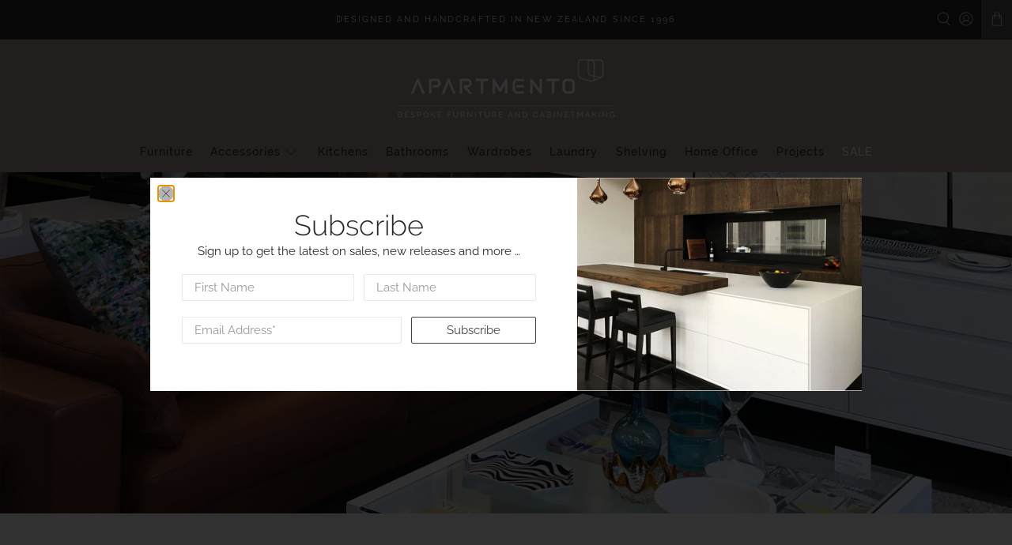

--- FILE ---
content_type: text/html; charset=utf-8
request_url: https://apartmento.co.nz/collections/floor-stock
body_size: 46117
content:


 <!doctype html>
<html class="no-js no-touch" lang="en">
<head> <meta charset="utf-8"> <meta http-equiv="cleartype" content="on"> <meta name="robots" content="index,follow"> <meta name="viewport" content="width=device-width,initial-scale=1"> <meta name="theme-color" content="#f7f7f7"> <link rel="canonical" href="https://apartmento.co.nz/collections/floor-stock"><title>Sale - Apartmento</title> <!-- DNS prefetches --> <link rel="dns-prefetch" href="https://cdn.shopify.com"> <link rel="dns-prefetch" href="https://fonts.shopify.com"> <link rel="dns-prefetch" href="https://monorail-edge.shopifysvc.com"> <link rel="dns-prefetch" href="https://ajax.googleapis.com"> <!-- Preconnects --> <link rel="preconnect" href="https://cdn.shopify.com" crossorigin> <link rel="preconnect" href="https://fonts.shopify.com" crossorigin> <link rel="preconnect" href="https://monorail-edge.shopifysvc.com"> <link rel="preconnect" href="https://ajax.googleapis.com"> <!-- Preloads --> <!-- Preload CSS --> <link rel="preload" href="//apartmento.co.nz/cdn/shop/t/42/assets/fancybox.css?v=30466120580444283401709684457" as="style"> <link rel="preload" href="//apartmento.co.nz/cdn/shop/t/42/assets/styles.css?v=57149012593856305181748384753" as="style"> <!-- Preload JS --> <link rel="preload" href="https://ajax.googleapis.com/ajax/libs/jquery/3.6.0/jquery.min.js" as="script"> <link rel="preload" href="//apartmento.co.nz/cdn/shop/t/42/assets/vendors.js?v=11282825012671617991709684457" as="script"> <link rel="preload" href="//apartmento.co.nz/cdn/shop/t/42/assets/utilities.js?v=100900587288383393751709684457" as="script"> <link rel="preload" href="//apartmento.co.nz/cdn/shop/t/42/assets/app.js?v=136027531017419800571709684457" as="script"> <!-- CSS for Flex --> <link rel="stylesheet" href="//apartmento.co.nz/cdn/shop/t/42/assets/fancybox.css?v=30466120580444283401709684457"> <link rel="stylesheet" href="//apartmento.co.nz/cdn/shop/t/42/assets/styles.css?v=57149012593856305181748384753"> <script>
    window.PXUTheme = window.PXUTheme || {};
    window.PXUTheme.version = '3.0.2';
    window.PXUTheme.name = 'Flex';</script> <script>
    

window.PXUTheme = window.PXUTheme || {};


window.PXUTheme.info = {
  name: 'Flex',
  version: '3.0.0'
}


window.PXUTheme.currency = {};
window.PXUTheme.currency.show_multiple_currencies = false;
window.PXUTheme.currency.presentment_currency = "NZD";
window.PXUTheme.currency.default_currency = "NZD";
window.PXUTheme.currency.display_format = "money_format";
window.PXUTheme.currency.money_format = "${{amount}}";
window.PXUTheme.currency.money_format_no_currency = "${{amount}}";
window.PXUTheme.currency.money_format_currency = "${{amount}} NZD";
window.PXUTheme.currency.native_multi_currency = true;
window.PXUTheme.currency.iso_code = "NZD";
window.PXUTheme.currency.symbol = "$";



window.PXUTheme.allCountryOptionTags = "\u003coption value=\"New Zealand\" data-provinces=\"[[\u0026quot;Auckland\u0026quot;,\u0026quot;Auckland\u0026quot;],[\u0026quot;Bay of Plenty\u0026quot;,\u0026quot;Bay of Plenty\u0026quot;],[\u0026quot;Canterbury\u0026quot;,\u0026quot;Canterbury\u0026quot;],[\u0026quot;Chatham Islands\u0026quot;,\u0026quot;Chatham Islands\u0026quot;],[\u0026quot;Gisborne\u0026quot;,\u0026quot;Gisborne\u0026quot;],[\u0026quot;Hawke\u0026#39;s Bay\u0026quot;,\u0026quot;Hawke’s Bay\u0026quot;],[\u0026quot;Manawatu-Wanganui\u0026quot;,\u0026quot;Manawatū-Whanganui\u0026quot;],[\u0026quot;Marlborough\u0026quot;,\u0026quot;Marlborough\u0026quot;],[\u0026quot;Nelson\u0026quot;,\u0026quot;Nelson\u0026quot;],[\u0026quot;Northland\u0026quot;,\u0026quot;Northland\u0026quot;],[\u0026quot;Otago\u0026quot;,\u0026quot;Otago\u0026quot;],[\u0026quot;Southland\u0026quot;,\u0026quot;Southland\u0026quot;],[\u0026quot;Taranaki\u0026quot;,\u0026quot;Taranaki\u0026quot;],[\u0026quot;Tasman\u0026quot;,\u0026quot;Tasman\u0026quot;],[\u0026quot;Waikato\u0026quot;,\u0026quot;Waikato\u0026quot;],[\u0026quot;Wellington\u0026quot;,\u0026quot;Wellington\u0026quot;],[\u0026quot;West Coast\u0026quot;,\u0026quot;West Coast\u0026quot;]]\"\u003eNew Zealand\u003c\/option\u003e\n\u003coption value=\"---\" data-provinces=\"[]\"\u003e---\u003c\/option\u003e\n\u003coption value=\"Afghanistan\" data-provinces=\"[]\"\u003eAfghanistan\u003c\/option\u003e\n\u003coption value=\"Aland Islands\" data-provinces=\"[]\"\u003eÅland Islands\u003c\/option\u003e\n\u003coption value=\"Albania\" data-provinces=\"[]\"\u003eAlbania\u003c\/option\u003e\n\u003coption value=\"Algeria\" data-provinces=\"[]\"\u003eAlgeria\u003c\/option\u003e\n\u003coption value=\"Andorra\" data-provinces=\"[]\"\u003eAndorra\u003c\/option\u003e\n\u003coption value=\"Angola\" data-provinces=\"[]\"\u003eAngola\u003c\/option\u003e\n\u003coption value=\"Anguilla\" data-provinces=\"[]\"\u003eAnguilla\u003c\/option\u003e\n\u003coption value=\"Antigua And Barbuda\" data-provinces=\"[]\"\u003eAntigua \u0026 Barbuda\u003c\/option\u003e\n\u003coption value=\"Argentina\" data-provinces=\"[[\u0026quot;Buenos Aires\u0026quot;,\u0026quot;Buenos Aires Province\u0026quot;],[\u0026quot;Catamarca\u0026quot;,\u0026quot;Catamarca\u0026quot;],[\u0026quot;Chaco\u0026quot;,\u0026quot;Chaco\u0026quot;],[\u0026quot;Chubut\u0026quot;,\u0026quot;Chubut\u0026quot;],[\u0026quot;Ciudad Autónoma de Buenos Aires\u0026quot;,\u0026quot;Buenos Aires (Autonomous City)\u0026quot;],[\u0026quot;Corrientes\u0026quot;,\u0026quot;Corrientes\u0026quot;],[\u0026quot;Córdoba\u0026quot;,\u0026quot;Córdoba\u0026quot;],[\u0026quot;Entre Ríos\u0026quot;,\u0026quot;Entre Ríos\u0026quot;],[\u0026quot;Formosa\u0026quot;,\u0026quot;Formosa\u0026quot;],[\u0026quot;Jujuy\u0026quot;,\u0026quot;Jujuy\u0026quot;],[\u0026quot;La Pampa\u0026quot;,\u0026quot;La Pampa\u0026quot;],[\u0026quot;La Rioja\u0026quot;,\u0026quot;La Rioja\u0026quot;],[\u0026quot;Mendoza\u0026quot;,\u0026quot;Mendoza\u0026quot;],[\u0026quot;Misiones\u0026quot;,\u0026quot;Misiones\u0026quot;],[\u0026quot;Neuquén\u0026quot;,\u0026quot;Neuquén\u0026quot;],[\u0026quot;Río Negro\u0026quot;,\u0026quot;Río Negro\u0026quot;],[\u0026quot;Salta\u0026quot;,\u0026quot;Salta\u0026quot;],[\u0026quot;San Juan\u0026quot;,\u0026quot;San Juan\u0026quot;],[\u0026quot;San Luis\u0026quot;,\u0026quot;San Luis\u0026quot;],[\u0026quot;Santa Cruz\u0026quot;,\u0026quot;Santa Cruz\u0026quot;],[\u0026quot;Santa Fe\u0026quot;,\u0026quot;Santa Fe\u0026quot;],[\u0026quot;Santiago Del Estero\u0026quot;,\u0026quot;Santiago del Estero\u0026quot;],[\u0026quot;Tierra Del Fuego\u0026quot;,\u0026quot;Tierra del Fuego\u0026quot;],[\u0026quot;Tucumán\u0026quot;,\u0026quot;Tucumán\u0026quot;]]\"\u003eArgentina\u003c\/option\u003e\n\u003coption value=\"Armenia\" data-provinces=\"[]\"\u003eArmenia\u003c\/option\u003e\n\u003coption value=\"Aruba\" data-provinces=\"[]\"\u003eAruba\u003c\/option\u003e\n\u003coption value=\"Ascension Island\" data-provinces=\"[]\"\u003eAscension Island\u003c\/option\u003e\n\u003coption value=\"Australia\" data-provinces=\"[[\u0026quot;Australian Capital Territory\u0026quot;,\u0026quot;Australian Capital Territory\u0026quot;],[\u0026quot;New South Wales\u0026quot;,\u0026quot;New South Wales\u0026quot;],[\u0026quot;Northern Territory\u0026quot;,\u0026quot;Northern Territory\u0026quot;],[\u0026quot;Queensland\u0026quot;,\u0026quot;Queensland\u0026quot;],[\u0026quot;South Australia\u0026quot;,\u0026quot;South Australia\u0026quot;],[\u0026quot;Tasmania\u0026quot;,\u0026quot;Tasmania\u0026quot;],[\u0026quot;Victoria\u0026quot;,\u0026quot;Victoria\u0026quot;],[\u0026quot;Western Australia\u0026quot;,\u0026quot;Western Australia\u0026quot;]]\"\u003eAustralia\u003c\/option\u003e\n\u003coption value=\"Austria\" data-provinces=\"[]\"\u003eAustria\u003c\/option\u003e\n\u003coption value=\"Azerbaijan\" data-provinces=\"[]\"\u003eAzerbaijan\u003c\/option\u003e\n\u003coption value=\"Bahamas\" data-provinces=\"[]\"\u003eBahamas\u003c\/option\u003e\n\u003coption value=\"Bahrain\" data-provinces=\"[]\"\u003eBahrain\u003c\/option\u003e\n\u003coption value=\"Bangladesh\" data-provinces=\"[]\"\u003eBangladesh\u003c\/option\u003e\n\u003coption value=\"Barbados\" data-provinces=\"[]\"\u003eBarbados\u003c\/option\u003e\n\u003coption value=\"Belarus\" data-provinces=\"[]\"\u003eBelarus\u003c\/option\u003e\n\u003coption value=\"Belgium\" data-provinces=\"[]\"\u003eBelgium\u003c\/option\u003e\n\u003coption value=\"Belize\" data-provinces=\"[]\"\u003eBelize\u003c\/option\u003e\n\u003coption value=\"Benin\" data-provinces=\"[]\"\u003eBenin\u003c\/option\u003e\n\u003coption value=\"Bermuda\" data-provinces=\"[]\"\u003eBermuda\u003c\/option\u003e\n\u003coption value=\"Bhutan\" data-provinces=\"[]\"\u003eBhutan\u003c\/option\u003e\n\u003coption value=\"Bolivia\" data-provinces=\"[]\"\u003eBolivia\u003c\/option\u003e\n\u003coption value=\"Bosnia And Herzegovina\" data-provinces=\"[]\"\u003eBosnia \u0026 Herzegovina\u003c\/option\u003e\n\u003coption value=\"Botswana\" data-provinces=\"[]\"\u003eBotswana\u003c\/option\u003e\n\u003coption value=\"Brazil\" data-provinces=\"[[\u0026quot;Acre\u0026quot;,\u0026quot;Acre\u0026quot;],[\u0026quot;Alagoas\u0026quot;,\u0026quot;Alagoas\u0026quot;],[\u0026quot;Amapá\u0026quot;,\u0026quot;Amapá\u0026quot;],[\u0026quot;Amazonas\u0026quot;,\u0026quot;Amazonas\u0026quot;],[\u0026quot;Bahia\u0026quot;,\u0026quot;Bahia\u0026quot;],[\u0026quot;Ceará\u0026quot;,\u0026quot;Ceará\u0026quot;],[\u0026quot;Distrito Federal\u0026quot;,\u0026quot;Federal District\u0026quot;],[\u0026quot;Espírito Santo\u0026quot;,\u0026quot;Espírito Santo\u0026quot;],[\u0026quot;Goiás\u0026quot;,\u0026quot;Goiás\u0026quot;],[\u0026quot;Maranhão\u0026quot;,\u0026quot;Maranhão\u0026quot;],[\u0026quot;Mato Grosso\u0026quot;,\u0026quot;Mato Grosso\u0026quot;],[\u0026quot;Mato Grosso do Sul\u0026quot;,\u0026quot;Mato Grosso do Sul\u0026quot;],[\u0026quot;Minas Gerais\u0026quot;,\u0026quot;Minas Gerais\u0026quot;],[\u0026quot;Paraná\u0026quot;,\u0026quot;Paraná\u0026quot;],[\u0026quot;Paraíba\u0026quot;,\u0026quot;Paraíba\u0026quot;],[\u0026quot;Pará\u0026quot;,\u0026quot;Pará\u0026quot;],[\u0026quot;Pernambuco\u0026quot;,\u0026quot;Pernambuco\u0026quot;],[\u0026quot;Piauí\u0026quot;,\u0026quot;Piauí\u0026quot;],[\u0026quot;Rio Grande do Norte\u0026quot;,\u0026quot;Rio Grande do Norte\u0026quot;],[\u0026quot;Rio Grande do Sul\u0026quot;,\u0026quot;Rio Grande do Sul\u0026quot;],[\u0026quot;Rio de Janeiro\u0026quot;,\u0026quot;Rio de Janeiro\u0026quot;],[\u0026quot;Rondônia\u0026quot;,\u0026quot;Rondônia\u0026quot;],[\u0026quot;Roraima\u0026quot;,\u0026quot;Roraima\u0026quot;],[\u0026quot;Santa Catarina\u0026quot;,\u0026quot;Santa Catarina\u0026quot;],[\u0026quot;Sergipe\u0026quot;,\u0026quot;Sergipe\u0026quot;],[\u0026quot;São Paulo\u0026quot;,\u0026quot;São Paulo\u0026quot;],[\u0026quot;Tocantins\u0026quot;,\u0026quot;Tocantins\u0026quot;]]\"\u003eBrazil\u003c\/option\u003e\n\u003coption value=\"British Indian Ocean Territory\" data-provinces=\"[]\"\u003eBritish Indian Ocean Territory\u003c\/option\u003e\n\u003coption value=\"Virgin Islands, British\" data-provinces=\"[]\"\u003eBritish Virgin Islands\u003c\/option\u003e\n\u003coption value=\"Brunei\" data-provinces=\"[]\"\u003eBrunei\u003c\/option\u003e\n\u003coption value=\"Bulgaria\" data-provinces=\"[]\"\u003eBulgaria\u003c\/option\u003e\n\u003coption value=\"Burkina Faso\" data-provinces=\"[]\"\u003eBurkina Faso\u003c\/option\u003e\n\u003coption value=\"Burundi\" data-provinces=\"[]\"\u003eBurundi\u003c\/option\u003e\n\u003coption value=\"Cambodia\" data-provinces=\"[]\"\u003eCambodia\u003c\/option\u003e\n\u003coption value=\"Republic of Cameroon\" data-provinces=\"[]\"\u003eCameroon\u003c\/option\u003e\n\u003coption value=\"Canada\" data-provinces=\"[[\u0026quot;Alberta\u0026quot;,\u0026quot;Alberta\u0026quot;],[\u0026quot;British Columbia\u0026quot;,\u0026quot;British Columbia\u0026quot;],[\u0026quot;Manitoba\u0026quot;,\u0026quot;Manitoba\u0026quot;],[\u0026quot;New Brunswick\u0026quot;,\u0026quot;New Brunswick\u0026quot;],[\u0026quot;Newfoundland and Labrador\u0026quot;,\u0026quot;Newfoundland and Labrador\u0026quot;],[\u0026quot;Northwest Territories\u0026quot;,\u0026quot;Northwest Territories\u0026quot;],[\u0026quot;Nova Scotia\u0026quot;,\u0026quot;Nova Scotia\u0026quot;],[\u0026quot;Nunavut\u0026quot;,\u0026quot;Nunavut\u0026quot;],[\u0026quot;Ontario\u0026quot;,\u0026quot;Ontario\u0026quot;],[\u0026quot;Prince Edward Island\u0026quot;,\u0026quot;Prince Edward Island\u0026quot;],[\u0026quot;Quebec\u0026quot;,\u0026quot;Quebec\u0026quot;],[\u0026quot;Saskatchewan\u0026quot;,\u0026quot;Saskatchewan\u0026quot;],[\u0026quot;Yukon\u0026quot;,\u0026quot;Yukon\u0026quot;]]\"\u003eCanada\u003c\/option\u003e\n\u003coption value=\"Cape Verde\" data-provinces=\"[]\"\u003eCape Verde\u003c\/option\u003e\n\u003coption value=\"Caribbean Netherlands\" data-provinces=\"[]\"\u003eCaribbean Netherlands\u003c\/option\u003e\n\u003coption value=\"Cayman Islands\" data-provinces=\"[]\"\u003eCayman Islands\u003c\/option\u003e\n\u003coption value=\"Central African Republic\" data-provinces=\"[]\"\u003eCentral African Republic\u003c\/option\u003e\n\u003coption value=\"Chad\" data-provinces=\"[]\"\u003eChad\u003c\/option\u003e\n\u003coption value=\"Chile\" data-provinces=\"[[\u0026quot;Antofagasta\u0026quot;,\u0026quot;Antofagasta\u0026quot;],[\u0026quot;Araucanía\u0026quot;,\u0026quot;Araucanía\u0026quot;],[\u0026quot;Arica and Parinacota\u0026quot;,\u0026quot;Arica y Parinacota\u0026quot;],[\u0026quot;Atacama\u0026quot;,\u0026quot;Atacama\u0026quot;],[\u0026quot;Aysén\u0026quot;,\u0026quot;Aysén\u0026quot;],[\u0026quot;Biobío\u0026quot;,\u0026quot;Bío Bío\u0026quot;],[\u0026quot;Coquimbo\u0026quot;,\u0026quot;Coquimbo\u0026quot;],[\u0026quot;Los Lagos\u0026quot;,\u0026quot;Los Lagos\u0026quot;],[\u0026quot;Los Ríos\u0026quot;,\u0026quot;Los Ríos\u0026quot;],[\u0026quot;Magallanes\u0026quot;,\u0026quot;Magallanes Region\u0026quot;],[\u0026quot;Maule\u0026quot;,\u0026quot;Maule\u0026quot;],[\u0026quot;O\u0026#39;Higgins\u0026quot;,\u0026quot;Libertador General Bernardo O’Higgins\u0026quot;],[\u0026quot;Santiago\u0026quot;,\u0026quot;Santiago Metropolitan\u0026quot;],[\u0026quot;Tarapacá\u0026quot;,\u0026quot;Tarapacá\u0026quot;],[\u0026quot;Valparaíso\u0026quot;,\u0026quot;Valparaíso\u0026quot;],[\u0026quot;Ñuble\u0026quot;,\u0026quot;Ñuble\u0026quot;]]\"\u003eChile\u003c\/option\u003e\n\u003coption value=\"China\" data-provinces=\"[[\u0026quot;Anhui\u0026quot;,\u0026quot;Anhui\u0026quot;],[\u0026quot;Beijing\u0026quot;,\u0026quot;Beijing\u0026quot;],[\u0026quot;Chongqing\u0026quot;,\u0026quot;Chongqing\u0026quot;],[\u0026quot;Fujian\u0026quot;,\u0026quot;Fujian\u0026quot;],[\u0026quot;Gansu\u0026quot;,\u0026quot;Gansu\u0026quot;],[\u0026quot;Guangdong\u0026quot;,\u0026quot;Guangdong\u0026quot;],[\u0026quot;Guangxi\u0026quot;,\u0026quot;Guangxi\u0026quot;],[\u0026quot;Guizhou\u0026quot;,\u0026quot;Guizhou\u0026quot;],[\u0026quot;Hainan\u0026quot;,\u0026quot;Hainan\u0026quot;],[\u0026quot;Hebei\u0026quot;,\u0026quot;Hebei\u0026quot;],[\u0026quot;Heilongjiang\u0026quot;,\u0026quot;Heilongjiang\u0026quot;],[\u0026quot;Henan\u0026quot;,\u0026quot;Henan\u0026quot;],[\u0026quot;Hubei\u0026quot;,\u0026quot;Hubei\u0026quot;],[\u0026quot;Hunan\u0026quot;,\u0026quot;Hunan\u0026quot;],[\u0026quot;Inner Mongolia\u0026quot;,\u0026quot;Inner Mongolia\u0026quot;],[\u0026quot;Jiangsu\u0026quot;,\u0026quot;Jiangsu\u0026quot;],[\u0026quot;Jiangxi\u0026quot;,\u0026quot;Jiangxi\u0026quot;],[\u0026quot;Jilin\u0026quot;,\u0026quot;Jilin\u0026quot;],[\u0026quot;Liaoning\u0026quot;,\u0026quot;Liaoning\u0026quot;],[\u0026quot;Ningxia\u0026quot;,\u0026quot;Ningxia\u0026quot;],[\u0026quot;Qinghai\u0026quot;,\u0026quot;Qinghai\u0026quot;],[\u0026quot;Shaanxi\u0026quot;,\u0026quot;Shaanxi\u0026quot;],[\u0026quot;Shandong\u0026quot;,\u0026quot;Shandong\u0026quot;],[\u0026quot;Shanghai\u0026quot;,\u0026quot;Shanghai\u0026quot;],[\u0026quot;Shanxi\u0026quot;,\u0026quot;Shanxi\u0026quot;],[\u0026quot;Sichuan\u0026quot;,\u0026quot;Sichuan\u0026quot;],[\u0026quot;Tianjin\u0026quot;,\u0026quot;Tianjin\u0026quot;],[\u0026quot;Xinjiang\u0026quot;,\u0026quot;Xinjiang\u0026quot;],[\u0026quot;Xizang\u0026quot;,\u0026quot;Tibet\u0026quot;],[\u0026quot;Yunnan\u0026quot;,\u0026quot;Yunnan\u0026quot;],[\u0026quot;Zhejiang\u0026quot;,\u0026quot;Zhejiang\u0026quot;]]\"\u003eChina\u003c\/option\u003e\n\u003coption value=\"Christmas Island\" data-provinces=\"[]\"\u003eChristmas Island\u003c\/option\u003e\n\u003coption value=\"Cocos (Keeling) Islands\" data-provinces=\"[]\"\u003eCocos (Keeling) Islands\u003c\/option\u003e\n\u003coption value=\"Colombia\" data-provinces=\"[[\u0026quot;Amazonas\u0026quot;,\u0026quot;Amazonas\u0026quot;],[\u0026quot;Antioquia\u0026quot;,\u0026quot;Antioquia\u0026quot;],[\u0026quot;Arauca\u0026quot;,\u0026quot;Arauca\u0026quot;],[\u0026quot;Atlántico\u0026quot;,\u0026quot;Atlántico\u0026quot;],[\u0026quot;Bogotá, D.C.\u0026quot;,\u0026quot;Capital District\u0026quot;],[\u0026quot;Bolívar\u0026quot;,\u0026quot;Bolívar\u0026quot;],[\u0026quot;Boyacá\u0026quot;,\u0026quot;Boyacá\u0026quot;],[\u0026quot;Caldas\u0026quot;,\u0026quot;Caldas\u0026quot;],[\u0026quot;Caquetá\u0026quot;,\u0026quot;Caquetá\u0026quot;],[\u0026quot;Casanare\u0026quot;,\u0026quot;Casanare\u0026quot;],[\u0026quot;Cauca\u0026quot;,\u0026quot;Cauca\u0026quot;],[\u0026quot;Cesar\u0026quot;,\u0026quot;Cesar\u0026quot;],[\u0026quot;Chocó\u0026quot;,\u0026quot;Chocó\u0026quot;],[\u0026quot;Cundinamarca\u0026quot;,\u0026quot;Cundinamarca\u0026quot;],[\u0026quot;Córdoba\u0026quot;,\u0026quot;Córdoba\u0026quot;],[\u0026quot;Guainía\u0026quot;,\u0026quot;Guainía\u0026quot;],[\u0026quot;Guaviare\u0026quot;,\u0026quot;Guaviare\u0026quot;],[\u0026quot;Huila\u0026quot;,\u0026quot;Huila\u0026quot;],[\u0026quot;La Guajira\u0026quot;,\u0026quot;La Guajira\u0026quot;],[\u0026quot;Magdalena\u0026quot;,\u0026quot;Magdalena\u0026quot;],[\u0026quot;Meta\u0026quot;,\u0026quot;Meta\u0026quot;],[\u0026quot;Nariño\u0026quot;,\u0026quot;Nariño\u0026quot;],[\u0026quot;Norte de Santander\u0026quot;,\u0026quot;Norte de Santander\u0026quot;],[\u0026quot;Putumayo\u0026quot;,\u0026quot;Putumayo\u0026quot;],[\u0026quot;Quindío\u0026quot;,\u0026quot;Quindío\u0026quot;],[\u0026quot;Risaralda\u0026quot;,\u0026quot;Risaralda\u0026quot;],[\u0026quot;San Andrés, Providencia y Santa Catalina\u0026quot;,\u0026quot;San Andrés \\u0026 Providencia\u0026quot;],[\u0026quot;Santander\u0026quot;,\u0026quot;Santander\u0026quot;],[\u0026quot;Sucre\u0026quot;,\u0026quot;Sucre\u0026quot;],[\u0026quot;Tolima\u0026quot;,\u0026quot;Tolima\u0026quot;],[\u0026quot;Valle del Cauca\u0026quot;,\u0026quot;Valle del Cauca\u0026quot;],[\u0026quot;Vaupés\u0026quot;,\u0026quot;Vaupés\u0026quot;],[\u0026quot;Vichada\u0026quot;,\u0026quot;Vichada\u0026quot;]]\"\u003eColombia\u003c\/option\u003e\n\u003coption value=\"Comoros\" data-provinces=\"[]\"\u003eComoros\u003c\/option\u003e\n\u003coption value=\"Congo\" data-provinces=\"[]\"\u003eCongo - Brazzaville\u003c\/option\u003e\n\u003coption value=\"Congo, The Democratic Republic Of The\" data-provinces=\"[]\"\u003eCongo - Kinshasa\u003c\/option\u003e\n\u003coption value=\"Cook Islands\" data-provinces=\"[]\"\u003eCook Islands\u003c\/option\u003e\n\u003coption value=\"Costa Rica\" data-provinces=\"[[\u0026quot;Alajuela\u0026quot;,\u0026quot;Alajuela\u0026quot;],[\u0026quot;Cartago\u0026quot;,\u0026quot;Cartago\u0026quot;],[\u0026quot;Guanacaste\u0026quot;,\u0026quot;Guanacaste\u0026quot;],[\u0026quot;Heredia\u0026quot;,\u0026quot;Heredia\u0026quot;],[\u0026quot;Limón\u0026quot;,\u0026quot;Limón\u0026quot;],[\u0026quot;Puntarenas\u0026quot;,\u0026quot;Puntarenas\u0026quot;],[\u0026quot;San José\u0026quot;,\u0026quot;San José\u0026quot;]]\"\u003eCosta Rica\u003c\/option\u003e\n\u003coption value=\"Croatia\" data-provinces=\"[]\"\u003eCroatia\u003c\/option\u003e\n\u003coption value=\"Curaçao\" data-provinces=\"[]\"\u003eCuraçao\u003c\/option\u003e\n\u003coption value=\"Cyprus\" data-provinces=\"[]\"\u003eCyprus\u003c\/option\u003e\n\u003coption value=\"Czech Republic\" data-provinces=\"[]\"\u003eCzechia\u003c\/option\u003e\n\u003coption value=\"Côte d'Ivoire\" data-provinces=\"[]\"\u003eCôte d’Ivoire\u003c\/option\u003e\n\u003coption value=\"Denmark\" data-provinces=\"[]\"\u003eDenmark\u003c\/option\u003e\n\u003coption value=\"Djibouti\" data-provinces=\"[]\"\u003eDjibouti\u003c\/option\u003e\n\u003coption value=\"Dominica\" data-provinces=\"[]\"\u003eDominica\u003c\/option\u003e\n\u003coption value=\"Dominican Republic\" data-provinces=\"[]\"\u003eDominican Republic\u003c\/option\u003e\n\u003coption value=\"Ecuador\" data-provinces=\"[]\"\u003eEcuador\u003c\/option\u003e\n\u003coption value=\"Egypt\" data-provinces=\"[[\u0026quot;6th of October\u0026quot;,\u0026quot;6th of October\u0026quot;],[\u0026quot;Al Sharqia\u0026quot;,\u0026quot;Al Sharqia\u0026quot;],[\u0026quot;Alexandria\u0026quot;,\u0026quot;Alexandria\u0026quot;],[\u0026quot;Aswan\u0026quot;,\u0026quot;Aswan\u0026quot;],[\u0026quot;Asyut\u0026quot;,\u0026quot;Asyut\u0026quot;],[\u0026quot;Beheira\u0026quot;,\u0026quot;Beheira\u0026quot;],[\u0026quot;Beni Suef\u0026quot;,\u0026quot;Beni Suef\u0026quot;],[\u0026quot;Cairo\u0026quot;,\u0026quot;Cairo\u0026quot;],[\u0026quot;Dakahlia\u0026quot;,\u0026quot;Dakahlia\u0026quot;],[\u0026quot;Damietta\u0026quot;,\u0026quot;Damietta\u0026quot;],[\u0026quot;Faiyum\u0026quot;,\u0026quot;Faiyum\u0026quot;],[\u0026quot;Gharbia\u0026quot;,\u0026quot;Gharbia\u0026quot;],[\u0026quot;Giza\u0026quot;,\u0026quot;Giza\u0026quot;],[\u0026quot;Helwan\u0026quot;,\u0026quot;Helwan\u0026quot;],[\u0026quot;Ismailia\u0026quot;,\u0026quot;Ismailia\u0026quot;],[\u0026quot;Kafr el-Sheikh\u0026quot;,\u0026quot;Kafr el-Sheikh\u0026quot;],[\u0026quot;Luxor\u0026quot;,\u0026quot;Luxor\u0026quot;],[\u0026quot;Matrouh\u0026quot;,\u0026quot;Matrouh\u0026quot;],[\u0026quot;Minya\u0026quot;,\u0026quot;Minya\u0026quot;],[\u0026quot;Monufia\u0026quot;,\u0026quot;Monufia\u0026quot;],[\u0026quot;New Valley\u0026quot;,\u0026quot;New Valley\u0026quot;],[\u0026quot;North Sinai\u0026quot;,\u0026quot;North Sinai\u0026quot;],[\u0026quot;Port Said\u0026quot;,\u0026quot;Port Said\u0026quot;],[\u0026quot;Qalyubia\u0026quot;,\u0026quot;Qalyubia\u0026quot;],[\u0026quot;Qena\u0026quot;,\u0026quot;Qena\u0026quot;],[\u0026quot;Red Sea\u0026quot;,\u0026quot;Red Sea\u0026quot;],[\u0026quot;Sohag\u0026quot;,\u0026quot;Sohag\u0026quot;],[\u0026quot;South Sinai\u0026quot;,\u0026quot;South Sinai\u0026quot;],[\u0026quot;Suez\u0026quot;,\u0026quot;Suez\u0026quot;]]\"\u003eEgypt\u003c\/option\u003e\n\u003coption value=\"El Salvador\" data-provinces=\"[[\u0026quot;Ahuachapán\u0026quot;,\u0026quot;Ahuachapán\u0026quot;],[\u0026quot;Cabañas\u0026quot;,\u0026quot;Cabañas\u0026quot;],[\u0026quot;Chalatenango\u0026quot;,\u0026quot;Chalatenango\u0026quot;],[\u0026quot;Cuscatlán\u0026quot;,\u0026quot;Cuscatlán\u0026quot;],[\u0026quot;La Libertad\u0026quot;,\u0026quot;La Libertad\u0026quot;],[\u0026quot;La Paz\u0026quot;,\u0026quot;La Paz\u0026quot;],[\u0026quot;La Unión\u0026quot;,\u0026quot;La Unión\u0026quot;],[\u0026quot;Morazán\u0026quot;,\u0026quot;Morazán\u0026quot;],[\u0026quot;San Miguel\u0026quot;,\u0026quot;San Miguel\u0026quot;],[\u0026quot;San Salvador\u0026quot;,\u0026quot;San Salvador\u0026quot;],[\u0026quot;San Vicente\u0026quot;,\u0026quot;San Vicente\u0026quot;],[\u0026quot;Santa Ana\u0026quot;,\u0026quot;Santa Ana\u0026quot;],[\u0026quot;Sonsonate\u0026quot;,\u0026quot;Sonsonate\u0026quot;],[\u0026quot;Usulután\u0026quot;,\u0026quot;Usulután\u0026quot;]]\"\u003eEl Salvador\u003c\/option\u003e\n\u003coption value=\"Equatorial Guinea\" data-provinces=\"[]\"\u003eEquatorial Guinea\u003c\/option\u003e\n\u003coption value=\"Eritrea\" data-provinces=\"[]\"\u003eEritrea\u003c\/option\u003e\n\u003coption value=\"Estonia\" data-provinces=\"[]\"\u003eEstonia\u003c\/option\u003e\n\u003coption value=\"Eswatini\" data-provinces=\"[]\"\u003eEswatini\u003c\/option\u003e\n\u003coption value=\"Ethiopia\" data-provinces=\"[]\"\u003eEthiopia\u003c\/option\u003e\n\u003coption value=\"Falkland Islands (Malvinas)\" data-provinces=\"[]\"\u003eFalkland Islands\u003c\/option\u003e\n\u003coption value=\"Faroe Islands\" data-provinces=\"[]\"\u003eFaroe Islands\u003c\/option\u003e\n\u003coption value=\"Fiji\" data-provinces=\"[]\"\u003eFiji\u003c\/option\u003e\n\u003coption value=\"Finland\" data-provinces=\"[]\"\u003eFinland\u003c\/option\u003e\n\u003coption value=\"France\" data-provinces=\"[]\"\u003eFrance\u003c\/option\u003e\n\u003coption value=\"French Guiana\" data-provinces=\"[]\"\u003eFrench Guiana\u003c\/option\u003e\n\u003coption value=\"French Polynesia\" data-provinces=\"[]\"\u003eFrench Polynesia\u003c\/option\u003e\n\u003coption value=\"French Southern Territories\" data-provinces=\"[]\"\u003eFrench Southern Territories\u003c\/option\u003e\n\u003coption value=\"Gabon\" data-provinces=\"[]\"\u003eGabon\u003c\/option\u003e\n\u003coption value=\"Gambia\" data-provinces=\"[]\"\u003eGambia\u003c\/option\u003e\n\u003coption value=\"Georgia\" data-provinces=\"[]\"\u003eGeorgia\u003c\/option\u003e\n\u003coption value=\"Germany\" data-provinces=\"[]\"\u003eGermany\u003c\/option\u003e\n\u003coption value=\"Ghana\" data-provinces=\"[]\"\u003eGhana\u003c\/option\u003e\n\u003coption value=\"Gibraltar\" data-provinces=\"[]\"\u003eGibraltar\u003c\/option\u003e\n\u003coption value=\"Greece\" data-provinces=\"[]\"\u003eGreece\u003c\/option\u003e\n\u003coption value=\"Greenland\" data-provinces=\"[]\"\u003eGreenland\u003c\/option\u003e\n\u003coption value=\"Grenada\" data-provinces=\"[]\"\u003eGrenada\u003c\/option\u003e\n\u003coption value=\"Guadeloupe\" data-provinces=\"[]\"\u003eGuadeloupe\u003c\/option\u003e\n\u003coption value=\"Guatemala\" data-provinces=\"[[\u0026quot;Alta Verapaz\u0026quot;,\u0026quot;Alta Verapaz\u0026quot;],[\u0026quot;Baja Verapaz\u0026quot;,\u0026quot;Baja Verapaz\u0026quot;],[\u0026quot;Chimaltenango\u0026quot;,\u0026quot;Chimaltenango\u0026quot;],[\u0026quot;Chiquimula\u0026quot;,\u0026quot;Chiquimula\u0026quot;],[\u0026quot;El Progreso\u0026quot;,\u0026quot;El Progreso\u0026quot;],[\u0026quot;Escuintla\u0026quot;,\u0026quot;Escuintla\u0026quot;],[\u0026quot;Guatemala\u0026quot;,\u0026quot;Guatemala\u0026quot;],[\u0026quot;Huehuetenango\u0026quot;,\u0026quot;Huehuetenango\u0026quot;],[\u0026quot;Izabal\u0026quot;,\u0026quot;Izabal\u0026quot;],[\u0026quot;Jalapa\u0026quot;,\u0026quot;Jalapa\u0026quot;],[\u0026quot;Jutiapa\u0026quot;,\u0026quot;Jutiapa\u0026quot;],[\u0026quot;Petén\u0026quot;,\u0026quot;Petén\u0026quot;],[\u0026quot;Quetzaltenango\u0026quot;,\u0026quot;Quetzaltenango\u0026quot;],[\u0026quot;Quiché\u0026quot;,\u0026quot;Quiché\u0026quot;],[\u0026quot;Retalhuleu\u0026quot;,\u0026quot;Retalhuleu\u0026quot;],[\u0026quot;Sacatepéquez\u0026quot;,\u0026quot;Sacatepéquez\u0026quot;],[\u0026quot;San Marcos\u0026quot;,\u0026quot;San Marcos\u0026quot;],[\u0026quot;Santa Rosa\u0026quot;,\u0026quot;Santa Rosa\u0026quot;],[\u0026quot;Sololá\u0026quot;,\u0026quot;Sololá\u0026quot;],[\u0026quot;Suchitepéquez\u0026quot;,\u0026quot;Suchitepéquez\u0026quot;],[\u0026quot;Totonicapán\u0026quot;,\u0026quot;Totonicapán\u0026quot;],[\u0026quot;Zacapa\u0026quot;,\u0026quot;Zacapa\u0026quot;]]\"\u003eGuatemala\u003c\/option\u003e\n\u003coption value=\"Guernsey\" data-provinces=\"[]\"\u003eGuernsey\u003c\/option\u003e\n\u003coption value=\"Guinea\" data-provinces=\"[]\"\u003eGuinea\u003c\/option\u003e\n\u003coption value=\"Guinea Bissau\" data-provinces=\"[]\"\u003eGuinea-Bissau\u003c\/option\u003e\n\u003coption value=\"Guyana\" data-provinces=\"[]\"\u003eGuyana\u003c\/option\u003e\n\u003coption value=\"Haiti\" data-provinces=\"[]\"\u003eHaiti\u003c\/option\u003e\n\u003coption value=\"Honduras\" data-provinces=\"[]\"\u003eHonduras\u003c\/option\u003e\n\u003coption value=\"Hong Kong\" data-provinces=\"[[\u0026quot;Hong Kong Island\u0026quot;,\u0026quot;Hong Kong Island\u0026quot;],[\u0026quot;Kowloon\u0026quot;,\u0026quot;Kowloon\u0026quot;],[\u0026quot;New Territories\u0026quot;,\u0026quot;New Territories\u0026quot;]]\"\u003eHong Kong SAR\u003c\/option\u003e\n\u003coption value=\"Hungary\" data-provinces=\"[]\"\u003eHungary\u003c\/option\u003e\n\u003coption value=\"Iceland\" data-provinces=\"[]\"\u003eIceland\u003c\/option\u003e\n\u003coption value=\"India\" data-provinces=\"[[\u0026quot;Andaman and Nicobar Islands\u0026quot;,\u0026quot;Andaman and Nicobar Islands\u0026quot;],[\u0026quot;Andhra Pradesh\u0026quot;,\u0026quot;Andhra Pradesh\u0026quot;],[\u0026quot;Arunachal Pradesh\u0026quot;,\u0026quot;Arunachal Pradesh\u0026quot;],[\u0026quot;Assam\u0026quot;,\u0026quot;Assam\u0026quot;],[\u0026quot;Bihar\u0026quot;,\u0026quot;Bihar\u0026quot;],[\u0026quot;Chandigarh\u0026quot;,\u0026quot;Chandigarh\u0026quot;],[\u0026quot;Chhattisgarh\u0026quot;,\u0026quot;Chhattisgarh\u0026quot;],[\u0026quot;Dadra and Nagar Haveli\u0026quot;,\u0026quot;Dadra and Nagar Haveli\u0026quot;],[\u0026quot;Daman and Diu\u0026quot;,\u0026quot;Daman and Diu\u0026quot;],[\u0026quot;Delhi\u0026quot;,\u0026quot;Delhi\u0026quot;],[\u0026quot;Goa\u0026quot;,\u0026quot;Goa\u0026quot;],[\u0026quot;Gujarat\u0026quot;,\u0026quot;Gujarat\u0026quot;],[\u0026quot;Haryana\u0026quot;,\u0026quot;Haryana\u0026quot;],[\u0026quot;Himachal Pradesh\u0026quot;,\u0026quot;Himachal Pradesh\u0026quot;],[\u0026quot;Jammu and Kashmir\u0026quot;,\u0026quot;Jammu and Kashmir\u0026quot;],[\u0026quot;Jharkhand\u0026quot;,\u0026quot;Jharkhand\u0026quot;],[\u0026quot;Karnataka\u0026quot;,\u0026quot;Karnataka\u0026quot;],[\u0026quot;Kerala\u0026quot;,\u0026quot;Kerala\u0026quot;],[\u0026quot;Ladakh\u0026quot;,\u0026quot;Ladakh\u0026quot;],[\u0026quot;Lakshadweep\u0026quot;,\u0026quot;Lakshadweep\u0026quot;],[\u0026quot;Madhya Pradesh\u0026quot;,\u0026quot;Madhya Pradesh\u0026quot;],[\u0026quot;Maharashtra\u0026quot;,\u0026quot;Maharashtra\u0026quot;],[\u0026quot;Manipur\u0026quot;,\u0026quot;Manipur\u0026quot;],[\u0026quot;Meghalaya\u0026quot;,\u0026quot;Meghalaya\u0026quot;],[\u0026quot;Mizoram\u0026quot;,\u0026quot;Mizoram\u0026quot;],[\u0026quot;Nagaland\u0026quot;,\u0026quot;Nagaland\u0026quot;],[\u0026quot;Odisha\u0026quot;,\u0026quot;Odisha\u0026quot;],[\u0026quot;Puducherry\u0026quot;,\u0026quot;Puducherry\u0026quot;],[\u0026quot;Punjab\u0026quot;,\u0026quot;Punjab\u0026quot;],[\u0026quot;Rajasthan\u0026quot;,\u0026quot;Rajasthan\u0026quot;],[\u0026quot;Sikkim\u0026quot;,\u0026quot;Sikkim\u0026quot;],[\u0026quot;Tamil Nadu\u0026quot;,\u0026quot;Tamil Nadu\u0026quot;],[\u0026quot;Telangana\u0026quot;,\u0026quot;Telangana\u0026quot;],[\u0026quot;Tripura\u0026quot;,\u0026quot;Tripura\u0026quot;],[\u0026quot;Uttar Pradesh\u0026quot;,\u0026quot;Uttar Pradesh\u0026quot;],[\u0026quot;Uttarakhand\u0026quot;,\u0026quot;Uttarakhand\u0026quot;],[\u0026quot;West Bengal\u0026quot;,\u0026quot;West Bengal\u0026quot;]]\"\u003eIndia\u003c\/option\u003e\n\u003coption value=\"Indonesia\" data-provinces=\"[[\u0026quot;Aceh\u0026quot;,\u0026quot;Aceh\u0026quot;],[\u0026quot;Bali\u0026quot;,\u0026quot;Bali\u0026quot;],[\u0026quot;Bangka Belitung\u0026quot;,\u0026quot;Bangka–Belitung Islands\u0026quot;],[\u0026quot;Banten\u0026quot;,\u0026quot;Banten\u0026quot;],[\u0026quot;Bengkulu\u0026quot;,\u0026quot;Bengkulu\u0026quot;],[\u0026quot;Gorontalo\u0026quot;,\u0026quot;Gorontalo\u0026quot;],[\u0026quot;Jakarta\u0026quot;,\u0026quot;Jakarta\u0026quot;],[\u0026quot;Jambi\u0026quot;,\u0026quot;Jambi\u0026quot;],[\u0026quot;Jawa Barat\u0026quot;,\u0026quot;West Java\u0026quot;],[\u0026quot;Jawa Tengah\u0026quot;,\u0026quot;Central Java\u0026quot;],[\u0026quot;Jawa Timur\u0026quot;,\u0026quot;East Java\u0026quot;],[\u0026quot;Kalimantan Barat\u0026quot;,\u0026quot;West Kalimantan\u0026quot;],[\u0026quot;Kalimantan Selatan\u0026quot;,\u0026quot;South Kalimantan\u0026quot;],[\u0026quot;Kalimantan Tengah\u0026quot;,\u0026quot;Central Kalimantan\u0026quot;],[\u0026quot;Kalimantan Timur\u0026quot;,\u0026quot;East Kalimantan\u0026quot;],[\u0026quot;Kalimantan Utara\u0026quot;,\u0026quot;North Kalimantan\u0026quot;],[\u0026quot;Kepulauan Riau\u0026quot;,\u0026quot;Riau Islands\u0026quot;],[\u0026quot;Lampung\u0026quot;,\u0026quot;Lampung\u0026quot;],[\u0026quot;Maluku\u0026quot;,\u0026quot;Maluku\u0026quot;],[\u0026quot;Maluku Utara\u0026quot;,\u0026quot;North Maluku\u0026quot;],[\u0026quot;North Sumatra\u0026quot;,\u0026quot;North Sumatra\u0026quot;],[\u0026quot;Nusa Tenggara Barat\u0026quot;,\u0026quot;West Nusa Tenggara\u0026quot;],[\u0026quot;Nusa Tenggara Timur\u0026quot;,\u0026quot;East Nusa Tenggara\u0026quot;],[\u0026quot;Papua\u0026quot;,\u0026quot;Papua\u0026quot;],[\u0026quot;Papua Barat\u0026quot;,\u0026quot;West Papua\u0026quot;],[\u0026quot;Riau\u0026quot;,\u0026quot;Riau\u0026quot;],[\u0026quot;South Sumatra\u0026quot;,\u0026quot;South Sumatra\u0026quot;],[\u0026quot;Sulawesi Barat\u0026quot;,\u0026quot;West Sulawesi\u0026quot;],[\u0026quot;Sulawesi Selatan\u0026quot;,\u0026quot;South Sulawesi\u0026quot;],[\u0026quot;Sulawesi Tengah\u0026quot;,\u0026quot;Central Sulawesi\u0026quot;],[\u0026quot;Sulawesi Tenggara\u0026quot;,\u0026quot;Southeast Sulawesi\u0026quot;],[\u0026quot;Sulawesi Utara\u0026quot;,\u0026quot;North Sulawesi\u0026quot;],[\u0026quot;West Sumatra\u0026quot;,\u0026quot;West Sumatra\u0026quot;],[\u0026quot;Yogyakarta\u0026quot;,\u0026quot;Yogyakarta\u0026quot;]]\"\u003eIndonesia\u003c\/option\u003e\n\u003coption value=\"Iraq\" data-provinces=\"[]\"\u003eIraq\u003c\/option\u003e\n\u003coption value=\"Ireland\" data-provinces=\"[[\u0026quot;Carlow\u0026quot;,\u0026quot;Carlow\u0026quot;],[\u0026quot;Cavan\u0026quot;,\u0026quot;Cavan\u0026quot;],[\u0026quot;Clare\u0026quot;,\u0026quot;Clare\u0026quot;],[\u0026quot;Cork\u0026quot;,\u0026quot;Cork\u0026quot;],[\u0026quot;Donegal\u0026quot;,\u0026quot;Donegal\u0026quot;],[\u0026quot;Dublin\u0026quot;,\u0026quot;Dublin\u0026quot;],[\u0026quot;Galway\u0026quot;,\u0026quot;Galway\u0026quot;],[\u0026quot;Kerry\u0026quot;,\u0026quot;Kerry\u0026quot;],[\u0026quot;Kildare\u0026quot;,\u0026quot;Kildare\u0026quot;],[\u0026quot;Kilkenny\u0026quot;,\u0026quot;Kilkenny\u0026quot;],[\u0026quot;Laois\u0026quot;,\u0026quot;Laois\u0026quot;],[\u0026quot;Leitrim\u0026quot;,\u0026quot;Leitrim\u0026quot;],[\u0026quot;Limerick\u0026quot;,\u0026quot;Limerick\u0026quot;],[\u0026quot;Longford\u0026quot;,\u0026quot;Longford\u0026quot;],[\u0026quot;Louth\u0026quot;,\u0026quot;Louth\u0026quot;],[\u0026quot;Mayo\u0026quot;,\u0026quot;Mayo\u0026quot;],[\u0026quot;Meath\u0026quot;,\u0026quot;Meath\u0026quot;],[\u0026quot;Monaghan\u0026quot;,\u0026quot;Monaghan\u0026quot;],[\u0026quot;Offaly\u0026quot;,\u0026quot;Offaly\u0026quot;],[\u0026quot;Roscommon\u0026quot;,\u0026quot;Roscommon\u0026quot;],[\u0026quot;Sligo\u0026quot;,\u0026quot;Sligo\u0026quot;],[\u0026quot;Tipperary\u0026quot;,\u0026quot;Tipperary\u0026quot;],[\u0026quot;Waterford\u0026quot;,\u0026quot;Waterford\u0026quot;],[\u0026quot;Westmeath\u0026quot;,\u0026quot;Westmeath\u0026quot;],[\u0026quot;Wexford\u0026quot;,\u0026quot;Wexford\u0026quot;],[\u0026quot;Wicklow\u0026quot;,\u0026quot;Wicklow\u0026quot;]]\"\u003eIreland\u003c\/option\u003e\n\u003coption value=\"Isle Of Man\" data-provinces=\"[]\"\u003eIsle of Man\u003c\/option\u003e\n\u003coption value=\"Israel\" data-provinces=\"[]\"\u003eIsrael\u003c\/option\u003e\n\u003coption value=\"Italy\" data-provinces=\"[[\u0026quot;Agrigento\u0026quot;,\u0026quot;Agrigento\u0026quot;],[\u0026quot;Alessandria\u0026quot;,\u0026quot;Alessandria\u0026quot;],[\u0026quot;Ancona\u0026quot;,\u0026quot;Ancona\u0026quot;],[\u0026quot;Aosta\u0026quot;,\u0026quot;Aosta Valley\u0026quot;],[\u0026quot;Arezzo\u0026quot;,\u0026quot;Arezzo\u0026quot;],[\u0026quot;Ascoli Piceno\u0026quot;,\u0026quot;Ascoli Piceno\u0026quot;],[\u0026quot;Asti\u0026quot;,\u0026quot;Asti\u0026quot;],[\u0026quot;Avellino\u0026quot;,\u0026quot;Avellino\u0026quot;],[\u0026quot;Bari\u0026quot;,\u0026quot;Bari\u0026quot;],[\u0026quot;Barletta-Andria-Trani\u0026quot;,\u0026quot;Barletta-Andria-Trani\u0026quot;],[\u0026quot;Belluno\u0026quot;,\u0026quot;Belluno\u0026quot;],[\u0026quot;Benevento\u0026quot;,\u0026quot;Benevento\u0026quot;],[\u0026quot;Bergamo\u0026quot;,\u0026quot;Bergamo\u0026quot;],[\u0026quot;Biella\u0026quot;,\u0026quot;Biella\u0026quot;],[\u0026quot;Bologna\u0026quot;,\u0026quot;Bologna\u0026quot;],[\u0026quot;Bolzano\u0026quot;,\u0026quot;South Tyrol\u0026quot;],[\u0026quot;Brescia\u0026quot;,\u0026quot;Brescia\u0026quot;],[\u0026quot;Brindisi\u0026quot;,\u0026quot;Brindisi\u0026quot;],[\u0026quot;Cagliari\u0026quot;,\u0026quot;Cagliari\u0026quot;],[\u0026quot;Caltanissetta\u0026quot;,\u0026quot;Caltanissetta\u0026quot;],[\u0026quot;Campobasso\u0026quot;,\u0026quot;Campobasso\u0026quot;],[\u0026quot;Carbonia-Iglesias\u0026quot;,\u0026quot;Carbonia-Iglesias\u0026quot;],[\u0026quot;Caserta\u0026quot;,\u0026quot;Caserta\u0026quot;],[\u0026quot;Catania\u0026quot;,\u0026quot;Catania\u0026quot;],[\u0026quot;Catanzaro\u0026quot;,\u0026quot;Catanzaro\u0026quot;],[\u0026quot;Chieti\u0026quot;,\u0026quot;Chieti\u0026quot;],[\u0026quot;Como\u0026quot;,\u0026quot;Como\u0026quot;],[\u0026quot;Cosenza\u0026quot;,\u0026quot;Cosenza\u0026quot;],[\u0026quot;Cremona\u0026quot;,\u0026quot;Cremona\u0026quot;],[\u0026quot;Crotone\u0026quot;,\u0026quot;Crotone\u0026quot;],[\u0026quot;Cuneo\u0026quot;,\u0026quot;Cuneo\u0026quot;],[\u0026quot;Enna\u0026quot;,\u0026quot;Enna\u0026quot;],[\u0026quot;Fermo\u0026quot;,\u0026quot;Fermo\u0026quot;],[\u0026quot;Ferrara\u0026quot;,\u0026quot;Ferrara\u0026quot;],[\u0026quot;Firenze\u0026quot;,\u0026quot;Florence\u0026quot;],[\u0026quot;Foggia\u0026quot;,\u0026quot;Foggia\u0026quot;],[\u0026quot;Forlì-Cesena\u0026quot;,\u0026quot;Forlì-Cesena\u0026quot;],[\u0026quot;Frosinone\u0026quot;,\u0026quot;Frosinone\u0026quot;],[\u0026quot;Genova\u0026quot;,\u0026quot;Genoa\u0026quot;],[\u0026quot;Gorizia\u0026quot;,\u0026quot;Gorizia\u0026quot;],[\u0026quot;Grosseto\u0026quot;,\u0026quot;Grosseto\u0026quot;],[\u0026quot;Imperia\u0026quot;,\u0026quot;Imperia\u0026quot;],[\u0026quot;Isernia\u0026quot;,\u0026quot;Isernia\u0026quot;],[\u0026quot;L\u0026#39;Aquila\u0026quot;,\u0026quot;L’Aquila\u0026quot;],[\u0026quot;La Spezia\u0026quot;,\u0026quot;La Spezia\u0026quot;],[\u0026quot;Latina\u0026quot;,\u0026quot;Latina\u0026quot;],[\u0026quot;Lecce\u0026quot;,\u0026quot;Lecce\u0026quot;],[\u0026quot;Lecco\u0026quot;,\u0026quot;Lecco\u0026quot;],[\u0026quot;Livorno\u0026quot;,\u0026quot;Livorno\u0026quot;],[\u0026quot;Lodi\u0026quot;,\u0026quot;Lodi\u0026quot;],[\u0026quot;Lucca\u0026quot;,\u0026quot;Lucca\u0026quot;],[\u0026quot;Macerata\u0026quot;,\u0026quot;Macerata\u0026quot;],[\u0026quot;Mantova\u0026quot;,\u0026quot;Mantua\u0026quot;],[\u0026quot;Massa-Carrara\u0026quot;,\u0026quot;Massa and Carrara\u0026quot;],[\u0026quot;Matera\u0026quot;,\u0026quot;Matera\u0026quot;],[\u0026quot;Medio Campidano\u0026quot;,\u0026quot;Medio Campidano\u0026quot;],[\u0026quot;Messina\u0026quot;,\u0026quot;Messina\u0026quot;],[\u0026quot;Milano\u0026quot;,\u0026quot;Milan\u0026quot;],[\u0026quot;Modena\u0026quot;,\u0026quot;Modena\u0026quot;],[\u0026quot;Monza e Brianza\u0026quot;,\u0026quot;Monza and Brianza\u0026quot;],[\u0026quot;Napoli\u0026quot;,\u0026quot;Naples\u0026quot;],[\u0026quot;Novara\u0026quot;,\u0026quot;Novara\u0026quot;],[\u0026quot;Nuoro\u0026quot;,\u0026quot;Nuoro\u0026quot;],[\u0026quot;Ogliastra\u0026quot;,\u0026quot;Ogliastra\u0026quot;],[\u0026quot;Olbia-Tempio\u0026quot;,\u0026quot;Olbia-Tempio\u0026quot;],[\u0026quot;Oristano\u0026quot;,\u0026quot;Oristano\u0026quot;],[\u0026quot;Padova\u0026quot;,\u0026quot;Padua\u0026quot;],[\u0026quot;Palermo\u0026quot;,\u0026quot;Palermo\u0026quot;],[\u0026quot;Parma\u0026quot;,\u0026quot;Parma\u0026quot;],[\u0026quot;Pavia\u0026quot;,\u0026quot;Pavia\u0026quot;],[\u0026quot;Perugia\u0026quot;,\u0026quot;Perugia\u0026quot;],[\u0026quot;Pesaro e Urbino\u0026quot;,\u0026quot;Pesaro and Urbino\u0026quot;],[\u0026quot;Pescara\u0026quot;,\u0026quot;Pescara\u0026quot;],[\u0026quot;Piacenza\u0026quot;,\u0026quot;Piacenza\u0026quot;],[\u0026quot;Pisa\u0026quot;,\u0026quot;Pisa\u0026quot;],[\u0026quot;Pistoia\u0026quot;,\u0026quot;Pistoia\u0026quot;],[\u0026quot;Pordenone\u0026quot;,\u0026quot;Pordenone\u0026quot;],[\u0026quot;Potenza\u0026quot;,\u0026quot;Potenza\u0026quot;],[\u0026quot;Prato\u0026quot;,\u0026quot;Prato\u0026quot;],[\u0026quot;Ragusa\u0026quot;,\u0026quot;Ragusa\u0026quot;],[\u0026quot;Ravenna\u0026quot;,\u0026quot;Ravenna\u0026quot;],[\u0026quot;Reggio Calabria\u0026quot;,\u0026quot;Reggio Calabria\u0026quot;],[\u0026quot;Reggio Emilia\u0026quot;,\u0026quot;Reggio Emilia\u0026quot;],[\u0026quot;Rieti\u0026quot;,\u0026quot;Rieti\u0026quot;],[\u0026quot;Rimini\u0026quot;,\u0026quot;Rimini\u0026quot;],[\u0026quot;Roma\u0026quot;,\u0026quot;Rome\u0026quot;],[\u0026quot;Rovigo\u0026quot;,\u0026quot;Rovigo\u0026quot;],[\u0026quot;Salerno\u0026quot;,\u0026quot;Salerno\u0026quot;],[\u0026quot;Sassari\u0026quot;,\u0026quot;Sassari\u0026quot;],[\u0026quot;Savona\u0026quot;,\u0026quot;Savona\u0026quot;],[\u0026quot;Siena\u0026quot;,\u0026quot;Siena\u0026quot;],[\u0026quot;Siracusa\u0026quot;,\u0026quot;Syracuse\u0026quot;],[\u0026quot;Sondrio\u0026quot;,\u0026quot;Sondrio\u0026quot;],[\u0026quot;Taranto\u0026quot;,\u0026quot;Taranto\u0026quot;],[\u0026quot;Teramo\u0026quot;,\u0026quot;Teramo\u0026quot;],[\u0026quot;Terni\u0026quot;,\u0026quot;Terni\u0026quot;],[\u0026quot;Torino\u0026quot;,\u0026quot;Turin\u0026quot;],[\u0026quot;Trapani\u0026quot;,\u0026quot;Trapani\u0026quot;],[\u0026quot;Trento\u0026quot;,\u0026quot;Trentino\u0026quot;],[\u0026quot;Treviso\u0026quot;,\u0026quot;Treviso\u0026quot;],[\u0026quot;Trieste\u0026quot;,\u0026quot;Trieste\u0026quot;],[\u0026quot;Udine\u0026quot;,\u0026quot;Udine\u0026quot;],[\u0026quot;Varese\u0026quot;,\u0026quot;Varese\u0026quot;],[\u0026quot;Venezia\u0026quot;,\u0026quot;Venice\u0026quot;],[\u0026quot;Verbano-Cusio-Ossola\u0026quot;,\u0026quot;Verbano-Cusio-Ossola\u0026quot;],[\u0026quot;Vercelli\u0026quot;,\u0026quot;Vercelli\u0026quot;],[\u0026quot;Verona\u0026quot;,\u0026quot;Verona\u0026quot;],[\u0026quot;Vibo Valentia\u0026quot;,\u0026quot;Vibo Valentia\u0026quot;],[\u0026quot;Vicenza\u0026quot;,\u0026quot;Vicenza\u0026quot;],[\u0026quot;Viterbo\u0026quot;,\u0026quot;Viterbo\u0026quot;]]\"\u003eItaly\u003c\/option\u003e\n\u003coption value=\"Jamaica\" data-provinces=\"[]\"\u003eJamaica\u003c\/option\u003e\n\u003coption value=\"Japan\" data-provinces=\"[[\u0026quot;Aichi\u0026quot;,\u0026quot;Aichi\u0026quot;],[\u0026quot;Akita\u0026quot;,\u0026quot;Akita\u0026quot;],[\u0026quot;Aomori\u0026quot;,\u0026quot;Aomori\u0026quot;],[\u0026quot;Chiba\u0026quot;,\u0026quot;Chiba\u0026quot;],[\u0026quot;Ehime\u0026quot;,\u0026quot;Ehime\u0026quot;],[\u0026quot;Fukui\u0026quot;,\u0026quot;Fukui\u0026quot;],[\u0026quot;Fukuoka\u0026quot;,\u0026quot;Fukuoka\u0026quot;],[\u0026quot;Fukushima\u0026quot;,\u0026quot;Fukushima\u0026quot;],[\u0026quot;Gifu\u0026quot;,\u0026quot;Gifu\u0026quot;],[\u0026quot;Gunma\u0026quot;,\u0026quot;Gunma\u0026quot;],[\u0026quot;Hiroshima\u0026quot;,\u0026quot;Hiroshima\u0026quot;],[\u0026quot;Hokkaidō\u0026quot;,\u0026quot;Hokkaido\u0026quot;],[\u0026quot;Hyōgo\u0026quot;,\u0026quot;Hyogo\u0026quot;],[\u0026quot;Ibaraki\u0026quot;,\u0026quot;Ibaraki\u0026quot;],[\u0026quot;Ishikawa\u0026quot;,\u0026quot;Ishikawa\u0026quot;],[\u0026quot;Iwate\u0026quot;,\u0026quot;Iwate\u0026quot;],[\u0026quot;Kagawa\u0026quot;,\u0026quot;Kagawa\u0026quot;],[\u0026quot;Kagoshima\u0026quot;,\u0026quot;Kagoshima\u0026quot;],[\u0026quot;Kanagawa\u0026quot;,\u0026quot;Kanagawa\u0026quot;],[\u0026quot;Kumamoto\u0026quot;,\u0026quot;Kumamoto\u0026quot;],[\u0026quot;Kyōto\u0026quot;,\u0026quot;Kyoto\u0026quot;],[\u0026quot;Kōchi\u0026quot;,\u0026quot;Kochi\u0026quot;],[\u0026quot;Mie\u0026quot;,\u0026quot;Mie\u0026quot;],[\u0026quot;Miyagi\u0026quot;,\u0026quot;Miyagi\u0026quot;],[\u0026quot;Miyazaki\u0026quot;,\u0026quot;Miyazaki\u0026quot;],[\u0026quot;Nagano\u0026quot;,\u0026quot;Nagano\u0026quot;],[\u0026quot;Nagasaki\u0026quot;,\u0026quot;Nagasaki\u0026quot;],[\u0026quot;Nara\u0026quot;,\u0026quot;Nara\u0026quot;],[\u0026quot;Niigata\u0026quot;,\u0026quot;Niigata\u0026quot;],[\u0026quot;Okayama\u0026quot;,\u0026quot;Okayama\u0026quot;],[\u0026quot;Okinawa\u0026quot;,\u0026quot;Okinawa\u0026quot;],[\u0026quot;Saga\u0026quot;,\u0026quot;Saga\u0026quot;],[\u0026quot;Saitama\u0026quot;,\u0026quot;Saitama\u0026quot;],[\u0026quot;Shiga\u0026quot;,\u0026quot;Shiga\u0026quot;],[\u0026quot;Shimane\u0026quot;,\u0026quot;Shimane\u0026quot;],[\u0026quot;Shizuoka\u0026quot;,\u0026quot;Shizuoka\u0026quot;],[\u0026quot;Tochigi\u0026quot;,\u0026quot;Tochigi\u0026quot;],[\u0026quot;Tokushima\u0026quot;,\u0026quot;Tokushima\u0026quot;],[\u0026quot;Tottori\u0026quot;,\u0026quot;Tottori\u0026quot;],[\u0026quot;Toyama\u0026quot;,\u0026quot;Toyama\u0026quot;],[\u0026quot;Tōkyō\u0026quot;,\u0026quot;Tokyo\u0026quot;],[\u0026quot;Wakayama\u0026quot;,\u0026quot;Wakayama\u0026quot;],[\u0026quot;Yamagata\u0026quot;,\u0026quot;Yamagata\u0026quot;],[\u0026quot;Yamaguchi\u0026quot;,\u0026quot;Yamaguchi\u0026quot;],[\u0026quot;Yamanashi\u0026quot;,\u0026quot;Yamanashi\u0026quot;],[\u0026quot;Ōita\u0026quot;,\u0026quot;Oita\u0026quot;],[\u0026quot;Ōsaka\u0026quot;,\u0026quot;Osaka\u0026quot;]]\"\u003eJapan\u003c\/option\u003e\n\u003coption value=\"Jersey\" data-provinces=\"[]\"\u003eJersey\u003c\/option\u003e\n\u003coption value=\"Jordan\" data-provinces=\"[]\"\u003eJordan\u003c\/option\u003e\n\u003coption value=\"Kazakhstan\" data-provinces=\"[]\"\u003eKazakhstan\u003c\/option\u003e\n\u003coption value=\"Kenya\" data-provinces=\"[]\"\u003eKenya\u003c\/option\u003e\n\u003coption value=\"Kiribati\" data-provinces=\"[]\"\u003eKiribati\u003c\/option\u003e\n\u003coption value=\"Kosovo\" data-provinces=\"[]\"\u003eKosovo\u003c\/option\u003e\n\u003coption value=\"Kuwait\" data-provinces=\"[[\u0026quot;Al Ahmadi\u0026quot;,\u0026quot;Al Ahmadi\u0026quot;],[\u0026quot;Al Asimah\u0026quot;,\u0026quot;Al Asimah\u0026quot;],[\u0026quot;Al Farwaniyah\u0026quot;,\u0026quot;Al Farwaniyah\u0026quot;],[\u0026quot;Al Jahra\u0026quot;,\u0026quot;Al Jahra\u0026quot;],[\u0026quot;Hawalli\u0026quot;,\u0026quot;Hawalli\u0026quot;],[\u0026quot;Mubarak Al-Kabeer\u0026quot;,\u0026quot;Mubarak Al-Kabeer\u0026quot;]]\"\u003eKuwait\u003c\/option\u003e\n\u003coption value=\"Kyrgyzstan\" data-provinces=\"[]\"\u003eKyrgyzstan\u003c\/option\u003e\n\u003coption value=\"Lao People's Democratic Republic\" data-provinces=\"[]\"\u003eLaos\u003c\/option\u003e\n\u003coption value=\"Latvia\" data-provinces=\"[]\"\u003eLatvia\u003c\/option\u003e\n\u003coption value=\"Lebanon\" data-provinces=\"[]\"\u003eLebanon\u003c\/option\u003e\n\u003coption value=\"Lesotho\" data-provinces=\"[]\"\u003eLesotho\u003c\/option\u003e\n\u003coption value=\"Liberia\" data-provinces=\"[]\"\u003eLiberia\u003c\/option\u003e\n\u003coption value=\"Libyan Arab Jamahiriya\" data-provinces=\"[]\"\u003eLibya\u003c\/option\u003e\n\u003coption value=\"Liechtenstein\" data-provinces=\"[]\"\u003eLiechtenstein\u003c\/option\u003e\n\u003coption value=\"Lithuania\" data-provinces=\"[]\"\u003eLithuania\u003c\/option\u003e\n\u003coption value=\"Luxembourg\" data-provinces=\"[]\"\u003eLuxembourg\u003c\/option\u003e\n\u003coption value=\"Macao\" data-provinces=\"[]\"\u003eMacao SAR\u003c\/option\u003e\n\u003coption value=\"Madagascar\" data-provinces=\"[]\"\u003eMadagascar\u003c\/option\u003e\n\u003coption value=\"Malawi\" data-provinces=\"[]\"\u003eMalawi\u003c\/option\u003e\n\u003coption value=\"Malaysia\" data-provinces=\"[[\u0026quot;Johor\u0026quot;,\u0026quot;Johor\u0026quot;],[\u0026quot;Kedah\u0026quot;,\u0026quot;Kedah\u0026quot;],[\u0026quot;Kelantan\u0026quot;,\u0026quot;Kelantan\u0026quot;],[\u0026quot;Kuala Lumpur\u0026quot;,\u0026quot;Kuala Lumpur\u0026quot;],[\u0026quot;Labuan\u0026quot;,\u0026quot;Labuan\u0026quot;],[\u0026quot;Melaka\u0026quot;,\u0026quot;Malacca\u0026quot;],[\u0026quot;Negeri Sembilan\u0026quot;,\u0026quot;Negeri Sembilan\u0026quot;],[\u0026quot;Pahang\u0026quot;,\u0026quot;Pahang\u0026quot;],[\u0026quot;Penang\u0026quot;,\u0026quot;Penang\u0026quot;],[\u0026quot;Perak\u0026quot;,\u0026quot;Perak\u0026quot;],[\u0026quot;Perlis\u0026quot;,\u0026quot;Perlis\u0026quot;],[\u0026quot;Putrajaya\u0026quot;,\u0026quot;Putrajaya\u0026quot;],[\u0026quot;Sabah\u0026quot;,\u0026quot;Sabah\u0026quot;],[\u0026quot;Sarawak\u0026quot;,\u0026quot;Sarawak\u0026quot;],[\u0026quot;Selangor\u0026quot;,\u0026quot;Selangor\u0026quot;],[\u0026quot;Terengganu\u0026quot;,\u0026quot;Terengganu\u0026quot;]]\"\u003eMalaysia\u003c\/option\u003e\n\u003coption value=\"Maldives\" data-provinces=\"[]\"\u003eMaldives\u003c\/option\u003e\n\u003coption value=\"Mali\" data-provinces=\"[]\"\u003eMali\u003c\/option\u003e\n\u003coption value=\"Malta\" data-provinces=\"[]\"\u003eMalta\u003c\/option\u003e\n\u003coption value=\"Martinique\" data-provinces=\"[]\"\u003eMartinique\u003c\/option\u003e\n\u003coption value=\"Mauritania\" data-provinces=\"[]\"\u003eMauritania\u003c\/option\u003e\n\u003coption value=\"Mauritius\" data-provinces=\"[]\"\u003eMauritius\u003c\/option\u003e\n\u003coption value=\"Mayotte\" data-provinces=\"[]\"\u003eMayotte\u003c\/option\u003e\n\u003coption value=\"Mexico\" data-provinces=\"[[\u0026quot;Aguascalientes\u0026quot;,\u0026quot;Aguascalientes\u0026quot;],[\u0026quot;Baja California\u0026quot;,\u0026quot;Baja California\u0026quot;],[\u0026quot;Baja California Sur\u0026quot;,\u0026quot;Baja California Sur\u0026quot;],[\u0026quot;Campeche\u0026quot;,\u0026quot;Campeche\u0026quot;],[\u0026quot;Chiapas\u0026quot;,\u0026quot;Chiapas\u0026quot;],[\u0026quot;Chihuahua\u0026quot;,\u0026quot;Chihuahua\u0026quot;],[\u0026quot;Ciudad de México\u0026quot;,\u0026quot;Ciudad de Mexico\u0026quot;],[\u0026quot;Coahuila\u0026quot;,\u0026quot;Coahuila\u0026quot;],[\u0026quot;Colima\u0026quot;,\u0026quot;Colima\u0026quot;],[\u0026quot;Durango\u0026quot;,\u0026quot;Durango\u0026quot;],[\u0026quot;Guanajuato\u0026quot;,\u0026quot;Guanajuato\u0026quot;],[\u0026quot;Guerrero\u0026quot;,\u0026quot;Guerrero\u0026quot;],[\u0026quot;Hidalgo\u0026quot;,\u0026quot;Hidalgo\u0026quot;],[\u0026quot;Jalisco\u0026quot;,\u0026quot;Jalisco\u0026quot;],[\u0026quot;Michoacán\u0026quot;,\u0026quot;Michoacán\u0026quot;],[\u0026quot;Morelos\u0026quot;,\u0026quot;Morelos\u0026quot;],[\u0026quot;México\u0026quot;,\u0026quot;Mexico State\u0026quot;],[\u0026quot;Nayarit\u0026quot;,\u0026quot;Nayarit\u0026quot;],[\u0026quot;Nuevo León\u0026quot;,\u0026quot;Nuevo León\u0026quot;],[\u0026quot;Oaxaca\u0026quot;,\u0026quot;Oaxaca\u0026quot;],[\u0026quot;Puebla\u0026quot;,\u0026quot;Puebla\u0026quot;],[\u0026quot;Querétaro\u0026quot;,\u0026quot;Querétaro\u0026quot;],[\u0026quot;Quintana Roo\u0026quot;,\u0026quot;Quintana Roo\u0026quot;],[\u0026quot;San Luis Potosí\u0026quot;,\u0026quot;San Luis Potosí\u0026quot;],[\u0026quot;Sinaloa\u0026quot;,\u0026quot;Sinaloa\u0026quot;],[\u0026quot;Sonora\u0026quot;,\u0026quot;Sonora\u0026quot;],[\u0026quot;Tabasco\u0026quot;,\u0026quot;Tabasco\u0026quot;],[\u0026quot;Tamaulipas\u0026quot;,\u0026quot;Tamaulipas\u0026quot;],[\u0026quot;Tlaxcala\u0026quot;,\u0026quot;Tlaxcala\u0026quot;],[\u0026quot;Veracruz\u0026quot;,\u0026quot;Veracruz\u0026quot;],[\u0026quot;Yucatán\u0026quot;,\u0026quot;Yucatán\u0026quot;],[\u0026quot;Zacatecas\u0026quot;,\u0026quot;Zacatecas\u0026quot;]]\"\u003eMexico\u003c\/option\u003e\n\u003coption value=\"Moldova, Republic of\" data-provinces=\"[]\"\u003eMoldova\u003c\/option\u003e\n\u003coption value=\"Monaco\" data-provinces=\"[]\"\u003eMonaco\u003c\/option\u003e\n\u003coption value=\"Mongolia\" data-provinces=\"[]\"\u003eMongolia\u003c\/option\u003e\n\u003coption value=\"Montenegro\" data-provinces=\"[]\"\u003eMontenegro\u003c\/option\u003e\n\u003coption value=\"Montserrat\" data-provinces=\"[]\"\u003eMontserrat\u003c\/option\u003e\n\u003coption value=\"Morocco\" data-provinces=\"[]\"\u003eMorocco\u003c\/option\u003e\n\u003coption value=\"Mozambique\" data-provinces=\"[]\"\u003eMozambique\u003c\/option\u003e\n\u003coption value=\"Myanmar\" data-provinces=\"[]\"\u003eMyanmar (Burma)\u003c\/option\u003e\n\u003coption value=\"Namibia\" data-provinces=\"[]\"\u003eNamibia\u003c\/option\u003e\n\u003coption value=\"Nauru\" data-provinces=\"[]\"\u003eNauru\u003c\/option\u003e\n\u003coption value=\"Nepal\" data-provinces=\"[]\"\u003eNepal\u003c\/option\u003e\n\u003coption value=\"Netherlands\" data-provinces=\"[]\"\u003eNetherlands\u003c\/option\u003e\n\u003coption value=\"New Caledonia\" data-provinces=\"[]\"\u003eNew Caledonia\u003c\/option\u003e\n\u003coption value=\"New Zealand\" data-provinces=\"[[\u0026quot;Auckland\u0026quot;,\u0026quot;Auckland\u0026quot;],[\u0026quot;Bay of Plenty\u0026quot;,\u0026quot;Bay of Plenty\u0026quot;],[\u0026quot;Canterbury\u0026quot;,\u0026quot;Canterbury\u0026quot;],[\u0026quot;Chatham Islands\u0026quot;,\u0026quot;Chatham Islands\u0026quot;],[\u0026quot;Gisborne\u0026quot;,\u0026quot;Gisborne\u0026quot;],[\u0026quot;Hawke\u0026#39;s Bay\u0026quot;,\u0026quot;Hawke’s Bay\u0026quot;],[\u0026quot;Manawatu-Wanganui\u0026quot;,\u0026quot;Manawatū-Whanganui\u0026quot;],[\u0026quot;Marlborough\u0026quot;,\u0026quot;Marlborough\u0026quot;],[\u0026quot;Nelson\u0026quot;,\u0026quot;Nelson\u0026quot;],[\u0026quot;Northland\u0026quot;,\u0026quot;Northland\u0026quot;],[\u0026quot;Otago\u0026quot;,\u0026quot;Otago\u0026quot;],[\u0026quot;Southland\u0026quot;,\u0026quot;Southland\u0026quot;],[\u0026quot;Taranaki\u0026quot;,\u0026quot;Taranaki\u0026quot;],[\u0026quot;Tasman\u0026quot;,\u0026quot;Tasman\u0026quot;],[\u0026quot;Waikato\u0026quot;,\u0026quot;Waikato\u0026quot;],[\u0026quot;Wellington\u0026quot;,\u0026quot;Wellington\u0026quot;],[\u0026quot;West Coast\u0026quot;,\u0026quot;West Coast\u0026quot;]]\"\u003eNew Zealand\u003c\/option\u003e\n\u003coption value=\"Nicaragua\" data-provinces=\"[]\"\u003eNicaragua\u003c\/option\u003e\n\u003coption value=\"Niger\" data-provinces=\"[]\"\u003eNiger\u003c\/option\u003e\n\u003coption value=\"Nigeria\" data-provinces=\"[[\u0026quot;Abia\u0026quot;,\u0026quot;Abia\u0026quot;],[\u0026quot;Abuja Federal Capital Territory\u0026quot;,\u0026quot;Federal Capital Territory\u0026quot;],[\u0026quot;Adamawa\u0026quot;,\u0026quot;Adamawa\u0026quot;],[\u0026quot;Akwa Ibom\u0026quot;,\u0026quot;Akwa Ibom\u0026quot;],[\u0026quot;Anambra\u0026quot;,\u0026quot;Anambra\u0026quot;],[\u0026quot;Bauchi\u0026quot;,\u0026quot;Bauchi\u0026quot;],[\u0026quot;Bayelsa\u0026quot;,\u0026quot;Bayelsa\u0026quot;],[\u0026quot;Benue\u0026quot;,\u0026quot;Benue\u0026quot;],[\u0026quot;Borno\u0026quot;,\u0026quot;Borno\u0026quot;],[\u0026quot;Cross River\u0026quot;,\u0026quot;Cross River\u0026quot;],[\u0026quot;Delta\u0026quot;,\u0026quot;Delta\u0026quot;],[\u0026quot;Ebonyi\u0026quot;,\u0026quot;Ebonyi\u0026quot;],[\u0026quot;Edo\u0026quot;,\u0026quot;Edo\u0026quot;],[\u0026quot;Ekiti\u0026quot;,\u0026quot;Ekiti\u0026quot;],[\u0026quot;Enugu\u0026quot;,\u0026quot;Enugu\u0026quot;],[\u0026quot;Gombe\u0026quot;,\u0026quot;Gombe\u0026quot;],[\u0026quot;Imo\u0026quot;,\u0026quot;Imo\u0026quot;],[\u0026quot;Jigawa\u0026quot;,\u0026quot;Jigawa\u0026quot;],[\u0026quot;Kaduna\u0026quot;,\u0026quot;Kaduna\u0026quot;],[\u0026quot;Kano\u0026quot;,\u0026quot;Kano\u0026quot;],[\u0026quot;Katsina\u0026quot;,\u0026quot;Katsina\u0026quot;],[\u0026quot;Kebbi\u0026quot;,\u0026quot;Kebbi\u0026quot;],[\u0026quot;Kogi\u0026quot;,\u0026quot;Kogi\u0026quot;],[\u0026quot;Kwara\u0026quot;,\u0026quot;Kwara\u0026quot;],[\u0026quot;Lagos\u0026quot;,\u0026quot;Lagos\u0026quot;],[\u0026quot;Nasarawa\u0026quot;,\u0026quot;Nasarawa\u0026quot;],[\u0026quot;Niger\u0026quot;,\u0026quot;Niger\u0026quot;],[\u0026quot;Ogun\u0026quot;,\u0026quot;Ogun\u0026quot;],[\u0026quot;Ondo\u0026quot;,\u0026quot;Ondo\u0026quot;],[\u0026quot;Osun\u0026quot;,\u0026quot;Osun\u0026quot;],[\u0026quot;Oyo\u0026quot;,\u0026quot;Oyo\u0026quot;],[\u0026quot;Plateau\u0026quot;,\u0026quot;Plateau\u0026quot;],[\u0026quot;Rivers\u0026quot;,\u0026quot;Rivers\u0026quot;],[\u0026quot;Sokoto\u0026quot;,\u0026quot;Sokoto\u0026quot;],[\u0026quot;Taraba\u0026quot;,\u0026quot;Taraba\u0026quot;],[\u0026quot;Yobe\u0026quot;,\u0026quot;Yobe\u0026quot;],[\u0026quot;Zamfara\u0026quot;,\u0026quot;Zamfara\u0026quot;]]\"\u003eNigeria\u003c\/option\u003e\n\u003coption value=\"Niue\" data-provinces=\"[]\"\u003eNiue\u003c\/option\u003e\n\u003coption value=\"Norfolk Island\" data-provinces=\"[]\"\u003eNorfolk Island\u003c\/option\u003e\n\u003coption value=\"North Macedonia\" data-provinces=\"[]\"\u003eNorth Macedonia\u003c\/option\u003e\n\u003coption value=\"Norway\" data-provinces=\"[]\"\u003eNorway\u003c\/option\u003e\n\u003coption value=\"Oman\" data-provinces=\"[]\"\u003eOman\u003c\/option\u003e\n\u003coption value=\"Pakistan\" data-provinces=\"[]\"\u003ePakistan\u003c\/option\u003e\n\u003coption value=\"Palestinian Territory, Occupied\" data-provinces=\"[]\"\u003ePalestinian Territories\u003c\/option\u003e\n\u003coption value=\"Panama\" data-provinces=\"[[\u0026quot;Bocas del Toro\u0026quot;,\u0026quot;Bocas del Toro\u0026quot;],[\u0026quot;Chiriquí\u0026quot;,\u0026quot;Chiriquí\u0026quot;],[\u0026quot;Coclé\u0026quot;,\u0026quot;Coclé\u0026quot;],[\u0026quot;Colón\u0026quot;,\u0026quot;Colón\u0026quot;],[\u0026quot;Darién\u0026quot;,\u0026quot;Darién\u0026quot;],[\u0026quot;Emberá\u0026quot;,\u0026quot;Emberá\u0026quot;],[\u0026quot;Herrera\u0026quot;,\u0026quot;Herrera\u0026quot;],[\u0026quot;Kuna Yala\u0026quot;,\u0026quot;Guna Yala\u0026quot;],[\u0026quot;Los Santos\u0026quot;,\u0026quot;Los Santos\u0026quot;],[\u0026quot;Ngöbe-Buglé\u0026quot;,\u0026quot;Ngöbe-Buglé\u0026quot;],[\u0026quot;Panamá\u0026quot;,\u0026quot;Panamá\u0026quot;],[\u0026quot;Panamá Oeste\u0026quot;,\u0026quot;West Panamá\u0026quot;],[\u0026quot;Veraguas\u0026quot;,\u0026quot;Veraguas\u0026quot;]]\"\u003ePanama\u003c\/option\u003e\n\u003coption value=\"Papua New Guinea\" data-provinces=\"[]\"\u003ePapua New Guinea\u003c\/option\u003e\n\u003coption value=\"Paraguay\" data-provinces=\"[]\"\u003eParaguay\u003c\/option\u003e\n\u003coption value=\"Peru\" data-provinces=\"[[\u0026quot;Amazonas\u0026quot;,\u0026quot;Amazonas\u0026quot;],[\u0026quot;Apurímac\u0026quot;,\u0026quot;Apurímac\u0026quot;],[\u0026quot;Arequipa\u0026quot;,\u0026quot;Arequipa\u0026quot;],[\u0026quot;Ayacucho\u0026quot;,\u0026quot;Ayacucho\u0026quot;],[\u0026quot;Cajamarca\u0026quot;,\u0026quot;Cajamarca\u0026quot;],[\u0026quot;Callao\u0026quot;,\u0026quot;El Callao\u0026quot;],[\u0026quot;Cuzco\u0026quot;,\u0026quot;Cusco\u0026quot;],[\u0026quot;Huancavelica\u0026quot;,\u0026quot;Huancavelica\u0026quot;],[\u0026quot;Huánuco\u0026quot;,\u0026quot;Huánuco\u0026quot;],[\u0026quot;Ica\u0026quot;,\u0026quot;Ica\u0026quot;],[\u0026quot;Junín\u0026quot;,\u0026quot;Junín\u0026quot;],[\u0026quot;La Libertad\u0026quot;,\u0026quot;La Libertad\u0026quot;],[\u0026quot;Lambayeque\u0026quot;,\u0026quot;Lambayeque\u0026quot;],[\u0026quot;Lima (departamento)\u0026quot;,\u0026quot;Lima (Department)\u0026quot;],[\u0026quot;Lima (provincia)\u0026quot;,\u0026quot;Lima (Metropolitan)\u0026quot;],[\u0026quot;Loreto\u0026quot;,\u0026quot;Loreto\u0026quot;],[\u0026quot;Madre de Dios\u0026quot;,\u0026quot;Madre de Dios\u0026quot;],[\u0026quot;Moquegua\u0026quot;,\u0026quot;Moquegua\u0026quot;],[\u0026quot;Pasco\u0026quot;,\u0026quot;Pasco\u0026quot;],[\u0026quot;Piura\u0026quot;,\u0026quot;Piura\u0026quot;],[\u0026quot;Puno\u0026quot;,\u0026quot;Puno\u0026quot;],[\u0026quot;San Martín\u0026quot;,\u0026quot;San Martín\u0026quot;],[\u0026quot;Tacna\u0026quot;,\u0026quot;Tacna\u0026quot;],[\u0026quot;Tumbes\u0026quot;,\u0026quot;Tumbes\u0026quot;],[\u0026quot;Ucayali\u0026quot;,\u0026quot;Ucayali\u0026quot;],[\u0026quot;Áncash\u0026quot;,\u0026quot;Ancash\u0026quot;]]\"\u003ePeru\u003c\/option\u003e\n\u003coption value=\"Philippines\" data-provinces=\"[[\u0026quot;Abra\u0026quot;,\u0026quot;Abra\u0026quot;],[\u0026quot;Agusan del Norte\u0026quot;,\u0026quot;Agusan del Norte\u0026quot;],[\u0026quot;Agusan del Sur\u0026quot;,\u0026quot;Agusan del Sur\u0026quot;],[\u0026quot;Aklan\u0026quot;,\u0026quot;Aklan\u0026quot;],[\u0026quot;Albay\u0026quot;,\u0026quot;Albay\u0026quot;],[\u0026quot;Antique\u0026quot;,\u0026quot;Antique\u0026quot;],[\u0026quot;Apayao\u0026quot;,\u0026quot;Apayao\u0026quot;],[\u0026quot;Aurora\u0026quot;,\u0026quot;Aurora\u0026quot;],[\u0026quot;Basilan\u0026quot;,\u0026quot;Basilan\u0026quot;],[\u0026quot;Bataan\u0026quot;,\u0026quot;Bataan\u0026quot;],[\u0026quot;Batanes\u0026quot;,\u0026quot;Batanes\u0026quot;],[\u0026quot;Batangas\u0026quot;,\u0026quot;Batangas\u0026quot;],[\u0026quot;Benguet\u0026quot;,\u0026quot;Benguet\u0026quot;],[\u0026quot;Biliran\u0026quot;,\u0026quot;Biliran\u0026quot;],[\u0026quot;Bohol\u0026quot;,\u0026quot;Bohol\u0026quot;],[\u0026quot;Bukidnon\u0026quot;,\u0026quot;Bukidnon\u0026quot;],[\u0026quot;Bulacan\u0026quot;,\u0026quot;Bulacan\u0026quot;],[\u0026quot;Cagayan\u0026quot;,\u0026quot;Cagayan\u0026quot;],[\u0026quot;Camarines Norte\u0026quot;,\u0026quot;Camarines Norte\u0026quot;],[\u0026quot;Camarines Sur\u0026quot;,\u0026quot;Camarines Sur\u0026quot;],[\u0026quot;Camiguin\u0026quot;,\u0026quot;Camiguin\u0026quot;],[\u0026quot;Capiz\u0026quot;,\u0026quot;Capiz\u0026quot;],[\u0026quot;Catanduanes\u0026quot;,\u0026quot;Catanduanes\u0026quot;],[\u0026quot;Cavite\u0026quot;,\u0026quot;Cavite\u0026quot;],[\u0026quot;Cebu\u0026quot;,\u0026quot;Cebu\u0026quot;],[\u0026quot;Cotabato\u0026quot;,\u0026quot;Cotabato\u0026quot;],[\u0026quot;Davao Occidental\u0026quot;,\u0026quot;Davao Occidental\u0026quot;],[\u0026quot;Davao Oriental\u0026quot;,\u0026quot;Davao Oriental\u0026quot;],[\u0026quot;Davao de Oro\u0026quot;,\u0026quot;Compostela Valley\u0026quot;],[\u0026quot;Davao del Norte\u0026quot;,\u0026quot;Davao del Norte\u0026quot;],[\u0026quot;Davao del Sur\u0026quot;,\u0026quot;Davao del Sur\u0026quot;],[\u0026quot;Dinagat Islands\u0026quot;,\u0026quot;Dinagat Islands\u0026quot;],[\u0026quot;Eastern Samar\u0026quot;,\u0026quot;Eastern Samar\u0026quot;],[\u0026quot;Guimaras\u0026quot;,\u0026quot;Guimaras\u0026quot;],[\u0026quot;Ifugao\u0026quot;,\u0026quot;Ifugao\u0026quot;],[\u0026quot;Ilocos Norte\u0026quot;,\u0026quot;Ilocos Norte\u0026quot;],[\u0026quot;Ilocos Sur\u0026quot;,\u0026quot;Ilocos Sur\u0026quot;],[\u0026quot;Iloilo\u0026quot;,\u0026quot;Iloilo\u0026quot;],[\u0026quot;Isabela\u0026quot;,\u0026quot;Isabela\u0026quot;],[\u0026quot;Kalinga\u0026quot;,\u0026quot;Kalinga\u0026quot;],[\u0026quot;La Union\u0026quot;,\u0026quot;La Union\u0026quot;],[\u0026quot;Laguna\u0026quot;,\u0026quot;Laguna\u0026quot;],[\u0026quot;Lanao del Norte\u0026quot;,\u0026quot;Lanao del Norte\u0026quot;],[\u0026quot;Lanao del Sur\u0026quot;,\u0026quot;Lanao del Sur\u0026quot;],[\u0026quot;Leyte\u0026quot;,\u0026quot;Leyte\u0026quot;],[\u0026quot;Maguindanao\u0026quot;,\u0026quot;Maguindanao\u0026quot;],[\u0026quot;Marinduque\u0026quot;,\u0026quot;Marinduque\u0026quot;],[\u0026quot;Masbate\u0026quot;,\u0026quot;Masbate\u0026quot;],[\u0026quot;Metro Manila\u0026quot;,\u0026quot;Metro Manila\u0026quot;],[\u0026quot;Misamis Occidental\u0026quot;,\u0026quot;Misamis Occidental\u0026quot;],[\u0026quot;Misamis Oriental\u0026quot;,\u0026quot;Misamis Oriental\u0026quot;],[\u0026quot;Mountain Province\u0026quot;,\u0026quot;Mountain\u0026quot;],[\u0026quot;Negros Occidental\u0026quot;,\u0026quot;Negros Occidental\u0026quot;],[\u0026quot;Negros Oriental\u0026quot;,\u0026quot;Negros Oriental\u0026quot;],[\u0026quot;Northern Samar\u0026quot;,\u0026quot;Northern Samar\u0026quot;],[\u0026quot;Nueva Ecija\u0026quot;,\u0026quot;Nueva Ecija\u0026quot;],[\u0026quot;Nueva Vizcaya\u0026quot;,\u0026quot;Nueva Vizcaya\u0026quot;],[\u0026quot;Occidental Mindoro\u0026quot;,\u0026quot;Occidental Mindoro\u0026quot;],[\u0026quot;Oriental Mindoro\u0026quot;,\u0026quot;Oriental Mindoro\u0026quot;],[\u0026quot;Palawan\u0026quot;,\u0026quot;Palawan\u0026quot;],[\u0026quot;Pampanga\u0026quot;,\u0026quot;Pampanga\u0026quot;],[\u0026quot;Pangasinan\u0026quot;,\u0026quot;Pangasinan\u0026quot;],[\u0026quot;Quezon\u0026quot;,\u0026quot;Quezon\u0026quot;],[\u0026quot;Quirino\u0026quot;,\u0026quot;Quirino\u0026quot;],[\u0026quot;Rizal\u0026quot;,\u0026quot;Rizal\u0026quot;],[\u0026quot;Romblon\u0026quot;,\u0026quot;Romblon\u0026quot;],[\u0026quot;Samar\u0026quot;,\u0026quot;Samar\u0026quot;],[\u0026quot;Sarangani\u0026quot;,\u0026quot;Sarangani\u0026quot;],[\u0026quot;Siquijor\u0026quot;,\u0026quot;Siquijor\u0026quot;],[\u0026quot;Sorsogon\u0026quot;,\u0026quot;Sorsogon\u0026quot;],[\u0026quot;South Cotabato\u0026quot;,\u0026quot;South Cotabato\u0026quot;],[\u0026quot;Southern Leyte\u0026quot;,\u0026quot;Southern Leyte\u0026quot;],[\u0026quot;Sultan Kudarat\u0026quot;,\u0026quot;Sultan Kudarat\u0026quot;],[\u0026quot;Sulu\u0026quot;,\u0026quot;Sulu\u0026quot;],[\u0026quot;Surigao del Norte\u0026quot;,\u0026quot;Surigao del Norte\u0026quot;],[\u0026quot;Surigao del Sur\u0026quot;,\u0026quot;Surigao del Sur\u0026quot;],[\u0026quot;Tarlac\u0026quot;,\u0026quot;Tarlac\u0026quot;],[\u0026quot;Tawi-Tawi\u0026quot;,\u0026quot;Tawi-Tawi\u0026quot;],[\u0026quot;Zambales\u0026quot;,\u0026quot;Zambales\u0026quot;],[\u0026quot;Zamboanga Sibugay\u0026quot;,\u0026quot;Zamboanga Sibugay\u0026quot;],[\u0026quot;Zamboanga del Norte\u0026quot;,\u0026quot;Zamboanga del Norte\u0026quot;],[\u0026quot;Zamboanga del Sur\u0026quot;,\u0026quot;Zamboanga del Sur\u0026quot;]]\"\u003ePhilippines\u003c\/option\u003e\n\u003coption value=\"Pitcairn\" data-provinces=\"[]\"\u003ePitcairn Islands\u003c\/option\u003e\n\u003coption value=\"Poland\" data-provinces=\"[]\"\u003ePoland\u003c\/option\u003e\n\u003coption value=\"Portugal\" data-provinces=\"[[\u0026quot;Aveiro\u0026quot;,\u0026quot;Aveiro\u0026quot;],[\u0026quot;Açores\u0026quot;,\u0026quot;Azores\u0026quot;],[\u0026quot;Beja\u0026quot;,\u0026quot;Beja\u0026quot;],[\u0026quot;Braga\u0026quot;,\u0026quot;Braga\u0026quot;],[\u0026quot;Bragança\u0026quot;,\u0026quot;Bragança\u0026quot;],[\u0026quot;Castelo Branco\u0026quot;,\u0026quot;Castelo Branco\u0026quot;],[\u0026quot;Coimbra\u0026quot;,\u0026quot;Coimbra\u0026quot;],[\u0026quot;Faro\u0026quot;,\u0026quot;Faro\u0026quot;],[\u0026quot;Guarda\u0026quot;,\u0026quot;Guarda\u0026quot;],[\u0026quot;Leiria\u0026quot;,\u0026quot;Leiria\u0026quot;],[\u0026quot;Lisboa\u0026quot;,\u0026quot;Lisbon\u0026quot;],[\u0026quot;Madeira\u0026quot;,\u0026quot;Madeira\u0026quot;],[\u0026quot;Portalegre\u0026quot;,\u0026quot;Portalegre\u0026quot;],[\u0026quot;Porto\u0026quot;,\u0026quot;Porto\u0026quot;],[\u0026quot;Santarém\u0026quot;,\u0026quot;Santarém\u0026quot;],[\u0026quot;Setúbal\u0026quot;,\u0026quot;Setúbal\u0026quot;],[\u0026quot;Viana do Castelo\u0026quot;,\u0026quot;Viana do Castelo\u0026quot;],[\u0026quot;Vila Real\u0026quot;,\u0026quot;Vila Real\u0026quot;],[\u0026quot;Viseu\u0026quot;,\u0026quot;Viseu\u0026quot;],[\u0026quot;Évora\u0026quot;,\u0026quot;Évora\u0026quot;]]\"\u003ePortugal\u003c\/option\u003e\n\u003coption value=\"Qatar\" data-provinces=\"[]\"\u003eQatar\u003c\/option\u003e\n\u003coption value=\"Reunion\" data-provinces=\"[]\"\u003eRéunion\u003c\/option\u003e\n\u003coption value=\"Romania\" data-provinces=\"[[\u0026quot;Alba\u0026quot;,\u0026quot;Alba\u0026quot;],[\u0026quot;Arad\u0026quot;,\u0026quot;Arad\u0026quot;],[\u0026quot;Argeș\u0026quot;,\u0026quot;Argeș\u0026quot;],[\u0026quot;Bacău\u0026quot;,\u0026quot;Bacău\u0026quot;],[\u0026quot;Bihor\u0026quot;,\u0026quot;Bihor\u0026quot;],[\u0026quot;Bistrița-Năsăud\u0026quot;,\u0026quot;Bistriţa-Năsăud\u0026quot;],[\u0026quot;Botoșani\u0026quot;,\u0026quot;Botoşani\u0026quot;],[\u0026quot;Brașov\u0026quot;,\u0026quot;Braşov\u0026quot;],[\u0026quot;Brăila\u0026quot;,\u0026quot;Brăila\u0026quot;],[\u0026quot;București\u0026quot;,\u0026quot;Bucharest\u0026quot;],[\u0026quot;Buzău\u0026quot;,\u0026quot;Buzău\u0026quot;],[\u0026quot;Caraș-Severin\u0026quot;,\u0026quot;Caraș-Severin\u0026quot;],[\u0026quot;Cluj\u0026quot;,\u0026quot;Cluj\u0026quot;],[\u0026quot;Constanța\u0026quot;,\u0026quot;Constanța\u0026quot;],[\u0026quot;Covasna\u0026quot;,\u0026quot;Covasna\u0026quot;],[\u0026quot;Călărași\u0026quot;,\u0026quot;Călărași\u0026quot;],[\u0026quot;Dolj\u0026quot;,\u0026quot;Dolj\u0026quot;],[\u0026quot;Dâmbovița\u0026quot;,\u0026quot;Dâmbovița\u0026quot;],[\u0026quot;Galați\u0026quot;,\u0026quot;Galați\u0026quot;],[\u0026quot;Giurgiu\u0026quot;,\u0026quot;Giurgiu\u0026quot;],[\u0026quot;Gorj\u0026quot;,\u0026quot;Gorj\u0026quot;],[\u0026quot;Harghita\u0026quot;,\u0026quot;Harghita\u0026quot;],[\u0026quot;Hunedoara\u0026quot;,\u0026quot;Hunedoara\u0026quot;],[\u0026quot;Ialomița\u0026quot;,\u0026quot;Ialomița\u0026quot;],[\u0026quot;Iași\u0026quot;,\u0026quot;Iași\u0026quot;],[\u0026quot;Ilfov\u0026quot;,\u0026quot;Ilfov\u0026quot;],[\u0026quot;Maramureș\u0026quot;,\u0026quot;Maramureş\u0026quot;],[\u0026quot;Mehedinți\u0026quot;,\u0026quot;Mehedinți\u0026quot;],[\u0026quot;Mureș\u0026quot;,\u0026quot;Mureş\u0026quot;],[\u0026quot;Neamț\u0026quot;,\u0026quot;Neamţ\u0026quot;],[\u0026quot;Olt\u0026quot;,\u0026quot;Olt\u0026quot;],[\u0026quot;Prahova\u0026quot;,\u0026quot;Prahova\u0026quot;],[\u0026quot;Satu Mare\u0026quot;,\u0026quot;Satu Mare\u0026quot;],[\u0026quot;Sibiu\u0026quot;,\u0026quot;Sibiu\u0026quot;],[\u0026quot;Suceava\u0026quot;,\u0026quot;Suceava\u0026quot;],[\u0026quot;Sălaj\u0026quot;,\u0026quot;Sălaj\u0026quot;],[\u0026quot;Teleorman\u0026quot;,\u0026quot;Teleorman\u0026quot;],[\u0026quot;Timiș\u0026quot;,\u0026quot;Timiș\u0026quot;],[\u0026quot;Tulcea\u0026quot;,\u0026quot;Tulcea\u0026quot;],[\u0026quot;Vaslui\u0026quot;,\u0026quot;Vaslui\u0026quot;],[\u0026quot;Vrancea\u0026quot;,\u0026quot;Vrancea\u0026quot;],[\u0026quot;Vâlcea\u0026quot;,\u0026quot;Vâlcea\u0026quot;]]\"\u003eRomania\u003c\/option\u003e\n\u003coption value=\"Russia\" data-provinces=\"[[\u0026quot;Altai Krai\u0026quot;,\u0026quot;Altai Krai\u0026quot;],[\u0026quot;Altai Republic\u0026quot;,\u0026quot;Altai\u0026quot;],[\u0026quot;Amur Oblast\u0026quot;,\u0026quot;Amur\u0026quot;],[\u0026quot;Arkhangelsk Oblast\u0026quot;,\u0026quot;Arkhangelsk\u0026quot;],[\u0026quot;Astrakhan Oblast\u0026quot;,\u0026quot;Astrakhan\u0026quot;],[\u0026quot;Belgorod Oblast\u0026quot;,\u0026quot;Belgorod\u0026quot;],[\u0026quot;Bryansk Oblast\u0026quot;,\u0026quot;Bryansk\u0026quot;],[\u0026quot;Chechen Republic\u0026quot;,\u0026quot;Chechen\u0026quot;],[\u0026quot;Chelyabinsk Oblast\u0026quot;,\u0026quot;Chelyabinsk\u0026quot;],[\u0026quot;Chukotka Autonomous Okrug\u0026quot;,\u0026quot;Chukotka Okrug\u0026quot;],[\u0026quot;Chuvash Republic\u0026quot;,\u0026quot;Chuvash\u0026quot;],[\u0026quot;Irkutsk Oblast\u0026quot;,\u0026quot;Irkutsk\u0026quot;],[\u0026quot;Ivanovo Oblast\u0026quot;,\u0026quot;Ivanovo\u0026quot;],[\u0026quot;Jewish Autonomous Oblast\u0026quot;,\u0026quot;Jewish\u0026quot;],[\u0026quot;Kabardino-Balkarian Republic\u0026quot;,\u0026quot;Kabardino-Balkar\u0026quot;],[\u0026quot;Kaliningrad Oblast\u0026quot;,\u0026quot;Kaliningrad\u0026quot;],[\u0026quot;Kaluga Oblast\u0026quot;,\u0026quot;Kaluga\u0026quot;],[\u0026quot;Kamchatka Krai\u0026quot;,\u0026quot;Kamchatka Krai\u0026quot;],[\u0026quot;Karachay–Cherkess Republic\u0026quot;,\u0026quot;Karachay-Cherkess\u0026quot;],[\u0026quot;Kemerovo Oblast\u0026quot;,\u0026quot;Kemerovo\u0026quot;],[\u0026quot;Khabarovsk Krai\u0026quot;,\u0026quot;Khabarovsk Krai\u0026quot;],[\u0026quot;Khanty-Mansi Autonomous Okrug\u0026quot;,\u0026quot;Khanty-Mansi\u0026quot;],[\u0026quot;Kirov Oblast\u0026quot;,\u0026quot;Kirov\u0026quot;],[\u0026quot;Komi Republic\u0026quot;,\u0026quot;Komi\u0026quot;],[\u0026quot;Kostroma Oblast\u0026quot;,\u0026quot;Kostroma\u0026quot;],[\u0026quot;Krasnodar Krai\u0026quot;,\u0026quot;Krasnodar Krai\u0026quot;],[\u0026quot;Krasnoyarsk Krai\u0026quot;,\u0026quot;Krasnoyarsk Krai\u0026quot;],[\u0026quot;Kurgan Oblast\u0026quot;,\u0026quot;Kurgan\u0026quot;],[\u0026quot;Kursk Oblast\u0026quot;,\u0026quot;Kursk\u0026quot;],[\u0026quot;Leningrad Oblast\u0026quot;,\u0026quot;Leningrad\u0026quot;],[\u0026quot;Lipetsk Oblast\u0026quot;,\u0026quot;Lipetsk\u0026quot;],[\u0026quot;Magadan Oblast\u0026quot;,\u0026quot;Magadan\u0026quot;],[\u0026quot;Mari El Republic\u0026quot;,\u0026quot;Mari El\u0026quot;],[\u0026quot;Moscow\u0026quot;,\u0026quot;Moscow\u0026quot;],[\u0026quot;Moscow Oblast\u0026quot;,\u0026quot;Moscow Province\u0026quot;],[\u0026quot;Murmansk Oblast\u0026quot;,\u0026quot;Murmansk\u0026quot;],[\u0026quot;Nizhny Novgorod Oblast\u0026quot;,\u0026quot;Nizhny Novgorod\u0026quot;],[\u0026quot;Novgorod Oblast\u0026quot;,\u0026quot;Novgorod\u0026quot;],[\u0026quot;Novosibirsk Oblast\u0026quot;,\u0026quot;Novosibirsk\u0026quot;],[\u0026quot;Omsk Oblast\u0026quot;,\u0026quot;Omsk\u0026quot;],[\u0026quot;Orenburg Oblast\u0026quot;,\u0026quot;Orenburg\u0026quot;],[\u0026quot;Oryol Oblast\u0026quot;,\u0026quot;Oryol\u0026quot;],[\u0026quot;Penza Oblast\u0026quot;,\u0026quot;Penza\u0026quot;],[\u0026quot;Perm Krai\u0026quot;,\u0026quot;Perm Krai\u0026quot;],[\u0026quot;Primorsky Krai\u0026quot;,\u0026quot;Primorsky Krai\u0026quot;],[\u0026quot;Pskov Oblast\u0026quot;,\u0026quot;Pskov\u0026quot;],[\u0026quot;Republic of Adygeya\u0026quot;,\u0026quot;Adygea\u0026quot;],[\u0026quot;Republic of Bashkortostan\u0026quot;,\u0026quot;Bashkortostan\u0026quot;],[\u0026quot;Republic of Buryatia\u0026quot;,\u0026quot;Buryat\u0026quot;],[\u0026quot;Republic of Dagestan\u0026quot;,\u0026quot;Dagestan\u0026quot;],[\u0026quot;Republic of Ingushetia\u0026quot;,\u0026quot;Ingushetia\u0026quot;],[\u0026quot;Republic of Kalmykia\u0026quot;,\u0026quot;Kalmykia\u0026quot;],[\u0026quot;Republic of Karelia\u0026quot;,\u0026quot;Karelia\u0026quot;],[\u0026quot;Republic of Khakassia\u0026quot;,\u0026quot;Khakassia\u0026quot;],[\u0026quot;Republic of Mordovia\u0026quot;,\u0026quot;Mordovia\u0026quot;],[\u0026quot;Republic of North Ossetia–Alania\u0026quot;,\u0026quot;North Ossetia-Alania\u0026quot;],[\u0026quot;Republic of Tatarstan\u0026quot;,\u0026quot;Tatarstan\u0026quot;],[\u0026quot;Rostov Oblast\u0026quot;,\u0026quot;Rostov\u0026quot;],[\u0026quot;Ryazan Oblast\u0026quot;,\u0026quot;Ryazan\u0026quot;],[\u0026quot;Saint Petersburg\u0026quot;,\u0026quot;Saint Petersburg\u0026quot;],[\u0026quot;Sakha Republic (Yakutia)\u0026quot;,\u0026quot;Sakha\u0026quot;],[\u0026quot;Sakhalin Oblast\u0026quot;,\u0026quot;Sakhalin\u0026quot;],[\u0026quot;Samara Oblast\u0026quot;,\u0026quot;Samara\u0026quot;],[\u0026quot;Saratov Oblast\u0026quot;,\u0026quot;Saratov\u0026quot;],[\u0026quot;Smolensk Oblast\u0026quot;,\u0026quot;Smolensk\u0026quot;],[\u0026quot;Stavropol Krai\u0026quot;,\u0026quot;Stavropol Krai\u0026quot;],[\u0026quot;Sverdlovsk Oblast\u0026quot;,\u0026quot;Sverdlovsk\u0026quot;],[\u0026quot;Tambov Oblast\u0026quot;,\u0026quot;Tambov\u0026quot;],[\u0026quot;Tomsk Oblast\u0026quot;,\u0026quot;Tomsk\u0026quot;],[\u0026quot;Tula Oblast\u0026quot;,\u0026quot;Tula\u0026quot;],[\u0026quot;Tver Oblast\u0026quot;,\u0026quot;Tver\u0026quot;],[\u0026quot;Tyumen Oblast\u0026quot;,\u0026quot;Tyumen\u0026quot;],[\u0026quot;Tyva Republic\u0026quot;,\u0026quot;Tuva\u0026quot;],[\u0026quot;Udmurtia\u0026quot;,\u0026quot;Udmurt\u0026quot;],[\u0026quot;Ulyanovsk Oblast\u0026quot;,\u0026quot;Ulyanovsk\u0026quot;],[\u0026quot;Vladimir Oblast\u0026quot;,\u0026quot;Vladimir\u0026quot;],[\u0026quot;Volgograd Oblast\u0026quot;,\u0026quot;Volgograd\u0026quot;],[\u0026quot;Vologda Oblast\u0026quot;,\u0026quot;Vologda\u0026quot;],[\u0026quot;Voronezh Oblast\u0026quot;,\u0026quot;Voronezh\u0026quot;],[\u0026quot;Yamalo-Nenets Autonomous Okrug\u0026quot;,\u0026quot;Yamalo-Nenets Okrug\u0026quot;],[\u0026quot;Yaroslavl Oblast\u0026quot;,\u0026quot;Yaroslavl\u0026quot;],[\u0026quot;Zabaykalsky Krai\u0026quot;,\u0026quot;Zabaykalsky Krai\u0026quot;]]\"\u003eRussia\u003c\/option\u003e\n\u003coption value=\"Rwanda\" data-provinces=\"[]\"\u003eRwanda\u003c\/option\u003e\n\u003coption value=\"Samoa\" data-provinces=\"[]\"\u003eSamoa\u003c\/option\u003e\n\u003coption value=\"San Marino\" data-provinces=\"[]\"\u003eSan Marino\u003c\/option\u003e\n\u003coption value=\"Sao Tome And Principe\" data-provinces=\"[]\"\u003eSão Tomé \u0026 Príncipe\u003c\/option\u003e\n\u003coption value=\"Saudi Arabia\" data-provinces=\"[]\"\u003eSaudi Arabia\u003c\/option\u003e\n\u003coption value=\"Senegal\" data-provinces=\"[]\"\u003eSenegal\u003c\/option\u003e\n\u003coption value=\"Serbia\" data-provinces=\"[]\"\u003eSerbia\u003c\/option\u003e\n\u003coption value=\"Seychelles\" data-provinces=\"[]\"\u003eSeychelles\u003c\/option\u003e\n\u003coption value=\"Sierra Leone\" data-provinces=\"[]\"\u003eSierra Leone\u003c\/option\u003e\n\u003coption value=\"Singapore\" data-provinces=\"[]\"\u003eSingapore\u003c\/option\u003e\n\u003coption value=\"Sint Maarten\" data-provinces=\"[]\"\u003eSint Maarten\u003c\/option\u003e\n\u003coption value=\"Slovakia\" data-provinces=\"[]\"\u003eSlovakia\u003c\/option\u003e\n\u003coption value=\"Slovenia\" data-provinces=\"[]\"\u003eSlovenia\u003c\/option\u003e\n\u003coption value=\"Solomon Islands\" data-provinces=\"[]\"\u003eSolomon Islands\u003c\/option\u003e\n\u003coption value=\"Somalia\" data-provinces=\"[]\"\u003eSomalia\u003c\/option\u003e\n\u003coption value=\"South Africa\" data-provinces=\"[[\u0026quot;Eastern Cape\u0026quot;,\u0026quot;Eastern Cape\u0026quot;],[\u0026quot;Free State\u0026quot;,\u0026quot;Free State\u0026quot;],[\u0026quot;Gauteng\u0026quot;,\u0026quot;Gauteng\u0026quot;],[\u0026quot;KwaZulu-Natal\u0026quot;,\u0026quot;KwaZulu-Natal\u0026quot;],[\u0026quot;Limpopo\u0026quot;,\u0026quot;Limpopo\u0026quot;],[\u0026quot;Mpumalanga\u0026quot;,\u0026quot;Mpumalanga\u0026quot;],[\u0026quot;North West\u0026quot;,\u0026quot;North West\u0026quot;],[\u0026quot;Northern Cape\u0026quot;,\u0026quot;Northern Cape\u0026quot;],[\u0026quot;Western Cape\u0026quot;,\u0026quot;Western Cape\u0026quot;]]\"\u003eSouth Africa\u003c\/option\u003e\n\u003coption value=\"South Georgia And The South Sandwich Islands\" data-provinces=\"[]\"\u003eSouth Georgia \u0026 South Sandwich Islands\u003c\/option\u003e\n\u003coption value=\"South Korea\" data-provinces=\"[[\u0026quot;Busan\u0026quot;,\u0026quot;Busan\u0026quot;],[\u0026quot;Chungbuk\u0026quot;,\u0026quot;North Chungcheong\u0026quot;],[\u0026quot;Chungnam\u0026quot;,\u0026quot;South Chungcheong\u0026quot;],[\u0026quot;Daegu\u0026quot;,\u0026quot;Daegu\u0026quot;],[\u0026quot;Daejeon\u0026quot;,\u0026quot;Daejeon\u0026quot;],[\u0026quot;Gangwon\u0026quot;,\u0026quot;Gangwon\u0026quot;],[\u0026quot;Gwangju\u0026quot;,\u0026quot;Gwangju City\u0026quot;],[\u0026quot;Gyeongbuk\u0026quot;,\u0026quot;North Gyeongsang\u0026quot;],[\u0026quot;Gyeonggi\u0026quot;,\u0026quot;Gyeonggi\u0026quot;],[\u0026quot;Gyeongnam\u0026quot;,\u0026quot;South Gyeongsang\u0026quot;],[\u0026quot;Incheon\u0026quot;,\u0026quot;Incheon\u0026quot;],[\u0026quot;Jeju\u0026quot;,\u0026quot;Jeju\u0026quot;],[\u0026quot;Jeonbuk\u0026quot;,\u0026quot;North Jeolla\u0026quot;],[\u0026quot;Jeonnam\u0026quot;,\u0026quot;South Jeolla\u0026quot;],[\u0026quot;Sejong\u0026quot;,\u0026quot;Sejong\u0026quot;],[\u0026quot;Seoul\u0026quot;,\u0026quot;Seoul\u0026quot;],[\u0026quot;Ulsan\u0026quot;,\u0026quot;Ulsan\u0026quot;]]\"\u003eSouth Korea\u003c\/option\u003e\n\u003coption value=\"South Sudan\" data-provinces=\"[]\"\u003eSouth Sudan\u003c\/option\u003e\n\u003coption value=\"Spain\" data-provinces=\"[[\u0026quot;A Coruña\u0026quot;,\u0026quot;A Coruña\u0026quot;],[\u0026quot;Albacete\u0026quot;,\u0026quot;Albacete\u0026quot;],[\u0026quot;Alicante\u0026quot;,\u0026quot;Alicante\u0026quot;],[\u0026quot;Almería\u0026quot;,\u0026quot;Almería\u0026quot;],[\u0026quot;Asturias\u0026quot;,\u0026quot;Asturias Province\u0026quot;],[\u0026quot;Badajoz\u0026quot;,\u0026quot;Badajoz\u0026quot;],[\u0026quot;Balears\u0026quot;,\u0026quot;Balears Province\u0026quot;],[\u0026quot;Barcelona\u0026quot;,\u0026quot;Barcelona\u0026quot;],[\u0026quot;Burgos\u0026quot;,\u0026quot;Burgos\u0026quot;],[\u0026quot;Cantabria\u0026quot;,\u0026quot;Cantabria Province\u0026quot;],[\u0026quot;Castellón\u0026quot;,\u0026quot;Castellón\u0026quot;],[\u0026quot;Ceuta\u0026quot;,\u0026quot;Ceuta\u0026quot;],[\u0026quot;Ciudad Real\u0026quot;,\u0026quot;Ciudad Real\u0026quot;],[\u0026quot;Cuenca\u0026quot;,\u0026quot;Cuenca\u0026quot;],[\u0026quot;Cáceres\u0026quot;,\u0026quot;Cáceres\u0026quot;],[\u0026quot;Cádiz\u0026quot;,\u0026quot;Cádiz\u0026quot;],[\u0026quot;Córdoba\u0026quot;,\u0026quot;Córdoba\u0026quot;],[\u0026quot;Girona\u0026quot;,\u0026quot;Girona\u0026quot;],[\u0026quot;Granada\u0026quot;,\u0026quot;Granada\u0026quot;],[\u0026quot;Guadalajara\u0026quot;,\u0026quot;Guadalajara\u0026quot;],[\u0026quot;Guipúzcoa\u0026quot;,\u0026quot;Gipuzkoa\u0026quot;],[\u0026quot;Huelva\u0026quot;,\u0026quot;Huelva\u0026quot;],[\u0026quot;Huesca\u0026quot;,\u0026quot;Huesca\u0026quot;],[\u0026quot;Jaén\u0026quot;,\u0026quot;Jaén\u0026quot;],[\u0026quot;La Rioja\u0026quot;,\u0026quot;La Rioja Province\u0026quot;],[\u0026quot;Las Palmas\u0026quot;,\u0026quot;Las Palmas\u0026quot;],[\u0026quot;León\u0026quot;,\u0026quot;León\u0026quot;],[\u0026quot;Lleida\u0026quot;,\u0026quot;Lleida\u0026quot;],[\u0026quot;Lugo\u0026quot;,\u0026quot;Lugo\u0026quot;],[\u0026quot;Madrid\u0026quot;,\u0026quot;Madrid Province\u0026quot;],[\u0026quot;Melilla\u0026quot;,\u0026quot;Melilla\u0026quot;],[\u0026quot;Murcia\u0026quot;,\u0026quot;Murcia\u0026quot;],[\u0026quot;Málaga\u0026quot;,\u0026quot;Málaga\u0026quot;],[\u0026quot;Navarra\u0026quot;,\u0026quot;Navarra\u0026quot;],[\u0026quot;Ourense\u0026quot;,\u0026quot;Ourense\u0026quot;],[\u0026quot;Palencia\u0026quot;,\u0026quot;Palencia\u0026quot;],[\u0026quot;Pontevedra\u0026quot;,\u0026quot;Pontevedra\u0026quot;],[\u0026quot;Salamanca\u0026quot;,\u0026quot;Salamanca\u0026quot;],[\u0026quot;Santa Cruz de Tenerife\u0026quot;,\u0026quot;Santa Cruz de Tenerife\u0026quot;],[\u0026quot;Segovia\u0026quot;,\u0026quot;Segovia\u0026quot;],[\u0026quot;Sevilla\u0026quot;,\u0026quot;Seville\u0026quot;],[\u0026quot;Soria\u0026quot;,\u0026quot;Soria\u0026quot;],[\u0026quot;Tarragona\u0026quot;,\u0026quot;Tarragona\u0026quot;],[\u0026quot;Teruel\u0026quot;,\u0026quot;Teruel\u0026quot;],[\u0026quot;Toledo\u0026quot;,\u0026quot;Toledo\u0026quot;],[\u0026quot;Valencia\u0026quot;,\u0026quot;Valencia\u0026quot;],[\u0026quot;Valladolid\u0026quot;,\u0026quot;Valladolid\u0026quot;],[\u0026quot;Vizcaya\u0026quot;,\u0026quot;Biscay\u0026quot;],[\u0026quot;Zamora\u0026quot;,\u0026quot;Zamora\u0026quot;],[\u0026quot;Zaragoza\u0026quot;,\u0026quot;Zaragoza\u0026quot;],[\u0026quot;Álava\u0026quot;,\u0026quot;Álava\u0026quot;],[\u0026quot;Ávila\u0026quot;,\u0026quot;Ávila\u0026quot;]]\"\u003eSpain\u003c\/option\u003e\n\u003coption value=\"Sri Lanka\" data-provinces=\"[]\"\u003eSri Lanka\u003c\/option\u003e\n\u003coption value=\"Saint Barthélemy\" data-provinces=\"[]\"\u003eSt. Barthélemy\u003c\/option\u003e\n\u003coption value=\"Saint Helena\" data-provinces=\"[]\"\u003eSt. Helena\u003c\/option\u003e\n\u003coption value=\"Saint Kitts And Nevis\" data-provinces=\"[]\"\u003eSt. Kitts \u0026 Nevis\u003c\/option\u003e\n\u003coption value=\"Saint Lucia\" data-provinces=\"[]\"\u003eSt. Lucia\u003c\/option\u003e\n\u003coption value=\"Saint Martin\" data-provinces=\"[]\"\u003eSt. Martin\u003c\/option\u003e\n\u003coption value=\"Saint Pierre And Miquelon\" data-provinces=\"[]\"\u003eSt. Pierre \u0026 Miquelon\u003c\/option\u003e\n\u003coption value=\"St. Vincent\" data-provinces=\"[]\"\u003eSt. Vincent \u0026 Grenadines\u003c\/option\u003e\n\u003coption value=\"Sudan\" data-provinces=\"[]\"\u003eSudan\u003c\/option\u003e\n\u003coption value=\"Suriname\" data-provinces=\"[]\"\u003eSuriname\u003c\/option\u003e\n\u003coption value=\"Svalbard And Jan Mayen\" data-provinces=\"[]\"\u003eSvalbard \u0026 Jan Mayen\u003c\/option\u003e\n\u003coption value=\"Sweden\" data-provinces=\"[]\"\u003eSweden\u003c\/option\u003e\n\u003coption value=\"Switzerland\" data-provinces=\"[]\"\u003eSwitzerland\u003c\/option\u003e\n\u003coption value=\"Taiwan\" data-provinces=\"[]\"\u003eTaiwan\u003c\/option\u003e\n\u003coption value=\"Tajikistan\" data-provinces=\"[]\"\u003eTajikistan\u003c\/option\u003e\n\u003coption value=\"Tanzania, United Republic Of\" data-provinces=\"[]\"\u003eTanzania\u003c\/option\u003e\n\u003coption value=\"Thailand\" data-provinces=\"[[\u0026quot;Amnat Charoen\u0026quot;,\u0026quot;Amnat Charoen\u0026quot;],[\u0026quot;Ang Thong\u0026quot;,\u0026quot;Ang Thong\u0026quot;],[\u0026quot;Bangkok\u0026quot;,\u0026quot;Bangkok\u0026quot;],[\u0026quot;Bueng Kan\u0026quot;,\u0026quot;Bueng Kan\u0026quot;],[\u0026quot;Buriram\u0026quot;,\u0026quot;Buri Ram\u0026quot;],[\u0026quot;Chachoengsao\u0026quot;,\u0026quot;Chachoengsao\u0026quot;],[\u0026quot;Chai Nat\u0026quot;,\u0026quot;Chai Nat\u0026quot;],[\u0026quot;Chaiyaphum\u0026quot;,\u0026quot;Chaiyaphum\u0026quot;],[\u0026quot;Chanthaburi\u0026quot;,\u0026quot;Chanthaburi\u0026quot;],[\u0026quot;Chiang Mai\u0026quot;,\u0026quot;Chiang Mai\u0026quot;],[\u0026quot;Chiang Rai\u0026quot;,\u0026quot;Chiang Rai\u0026quot;],[\u0026quot;Chon Buri\u0026quot;,\u0026quot;Chon Buri\u0026quot;],[\u0026quot;Chumphon\u0026quot;,\u0026quot;Chumphon\u0026quot;],[\u0026quot;Kalasin\u0026quot;,\u0026quot;Kalasin\u0026quot;],[\u0026quot;Kamphaeng Phet\u0026quot;,\u0026quot;Kamphaeng Phet\u0026quot;],[\u0026quot;Kanchanaburi\u0026quot;,\u0026quot;Kanchanaburi\u0026quot;],[\u0026quot;Khon Kaen\u0026quot;,\u0026quot;Khon Kaen\u0026quot;],[\u0026quot;Krabi\u0026quot;,\u0026quot;Krabi\u0026quot;],[\u0026quot;Lampang\u0026quot;,\u0026quot;Lampang\u0026quot;],[\u0026quot;Lamphun\u0026quot;,\u0026quot;Lamphun\u0026quot;],[\u0026quot;Loei\u0026quot;,\u0026quot;Loei\u0026quot;],[\u0026quot;Lopburi\u0026quot;,\u0026quot;Lopburi\u0026quot;],[\u0026quot;Mae Hong Son\u0026quot;,\u0026quot;Mae Hong Son\u0026quot;],[\u0026quot;Maha Sarakham\u0026quot;,\u0026quot;Maha Sarakham\u0026quot;],[\u0026quot;Mukdahan\u0026quot;,\u0026quot;Mukdahan\u0026quot;],[\u0026quot;Nakhon Nayok\u0026quot;,\u0026quot;Nakhon Nayok\u0026quot;],[\u0026quot;Nakhon Pathom\u0026quot;,\u0026quot;Nakhon Pathom\u0026quot;],[\u0026quot;Nakhon Phanom\u0026quot;,\u0026quot;Nakhon Phanom\u0026quot;],[\u0026quot;Nakhon Ratchasima\u0026quot;,\u0026quot;Nakhon Ratchasima\u0026quot;],[\u0026quot;Nakhon Sawan\u0026quot;,\u0026quot;Nakhon Sawan\u0026quot;],[\u0026quot;Nakhon Si Thammarat\u0026quot;,\u0026quot;Nakhon Si Thammarat\u0026quot;],[\u0026quot;Nan\u0026quot;,\u0026quot;Nan\u0026quot;],[\u0026quot;Narathiwat\u0026quot;,\u0026quot;Narathiwat\u0026quot;],[\u0026quot;Nong Bua Lam Phu\u0026quot;,\u0026quot;Nong Bua Lam Phu\u0026quot;],[\u0026quot;Nong Khai\u0026quot;,\u0026quot;Nong Khai\u0026quot;],[\u0026quot;Nonthaburi\u0026quot;,\u0026quot;Nonthaburi\u0026quot;],[\u0026quot;Pathum Thani\u0026quot;,\u0026quot;Pathum Thani\u0026quot;],[\u0026quot;Pattani\u0026quot;,\u0026quot;Pattani\u0026quot;],[\u0026quot;Pattaya\u0026quot;,\u0026quot;Pattaya\u0026quot;],[\u0026quot;Phangnga\u0026quot;,\u0026quot;Phang Nga\u0026quot;],[\u0026quot;Phatthalung\u0026quot;,\u0026quot;Phatthalung\u0026quot;],[\u0026quot;Phayao\u0026quot;,\u0026quot;Phayao\u0026quot;],[\u0026quot;Phetchabun\u0026quot;,\u0026quot;Phetchabun\u0026quot;],[\u0026quot;Phetchaburi\u0026quot;,\u0026quot;Phetchaburi\u0026quot;],[\u0026quot;Phichit\u0026quot;,\u0026quot;Phichit\u0026quot;],[\u0026quot;Phitsanulok\u0026quot;,\u0026quot;Phitsanulok\u0026quot;],[\u0026quot;Phra Nakhon Si Ayutthaya\u0026quot;,\u0026quot;Phra Nakhon Si Ayutthaya\u0026quot;],[\u0026quot;Phrae\u0026quot;,\u0026quot;Phrae\u0026quot;],[\u0026quot;Phuket\u0026quot;,\u0026quot;Phuket\u0026quot;],[\u0026quot;Prachin Buri\u0026quot;,\u0026quot;Prachin Buri\u0026quot;],[\u0026quot;Prachuap Khiri Khan\u0026quot;,\u0026quot;Prachuap Khiri Khan\u0026quot;],[\u0026quot;Ranong\u0026quot;,\u0026quot;Ranong\u0026quot;],[\u0026quot;Ratchaburi\u0026quot;,\u0026quot;Ratchaburi\u0026quot;],[\u0026quot;Rayong\u0026quot;,\u0026quot;Rayong\u0026quot;],[\u0026quot;Roi Et\u0026quot;,\u0026quot;Roi Et\u0026quot;],[\u0026quot;Sa Kaeo\u0026quot;,\u0026quot;Sa Kaeo\u0026quot;],[\u0026quot;Sakon Nakhon\u0026quot;,\u0026quot;Sakon Nakhon\u0026quot;],[\u0026quot;Samut Prakan\u0026quot;,\u0026quot;Samut Prakan\u0026quot;],[\u0026quot;Samut Sakhon\u0026quot;,\u0026quot;Samut Sakhon\u0026quot;],[\u0026quot;Samut Songkhram\u0026quot;,\u0026quot;Samut Songkhram\u0026quot;],[\u0026quot;Saraburi\u0026quot;,\u0026quot;Saraburi\u0026quot;],[\u0026quot;Satun\u0026quot;,\u0026quot;Satun\u0026quot;],[\u0026quot;Sing Buri\u0026quot;,\u0026quot;Sing Buri\u0026quot;],[\u0026quot;Sisaket\u0026quot;,\u0026quot;Si Sa Ket\u0026quot;],[\u0026quot;Songkhla\u0026quot;,\u0026quot;Songkhla\u0026quot;],[\u0026quot;Sukhothai\u0026quot;,\u0026quot;Sukhothai\u0026quot;],[\u0026quot;Suphan Buri\u0026quot;,\u0026quot;Suphanburi\u0026quot;],[\u0026quot;Surat Thani\u0026quot;,\u0026quot;Surat Thani\u0026quot;],[\u0026quot;Surin\u0026quot;,\u0026quot;Surin\u0026quot;],[\u0026quot;Tak\u0026quot;,\u0026quot;Tak\u0026quot;],[\u0026quot;Trang\u0026quot;,\u0026quot;Trang\u0026quot;],[\u0026quot;Trat\u0026quot;,\u0026quot;Trat\u0026quot;],[\u0026quot;Ubon Ratchathani\u0026quot;,\u0026quot;Ubon Ratchathani\u0026quot;],[\u0026quot;Udon Thani\u0026quot;,\u0026quot;Udon Thani\u0026quot;],[\u0026quot;Uthai Thani\u0026quot;,\u0026quot;Uthai Thani\u0026quot;],[\u0026quot;Uttaradit\u0026quot;,\u0026quot;Uttaradit\u0026quot;],[\u0026quot;Yala\u0026quot;,\u0026quot;Yala\u0026quot;],[\u0026quot;Yasothon\u0026quot;,\u0026quot;Yasothon\u0026quot;]]\"\u003eThailand\u003c\/option\u003e\n\u003coption value=\"Timor Leste\" data-provinces=\"[]\"\u003eTimor-Leste\u003c\/option\u003e\n\u003coption value=\"Togo\" data-provinces=\"[]\"\u003eTogo\u003c\/option\u003e\n\u003coption value=\"Tokelau\" data-provinces=\"[]\"\u003eTokelau\u003c\/option\u003e\n\u003coption value=\"Tonga\" data-provinces=\"[]\"\u003eTonga\u003c\/option\u003e\n\u003coption value=\"Trinidad and Tobago\" data-provinces=\"[]\"\u003eTrinidad \u0026 Tobago\u003c\/option\u003e\n\u003coption value=\"Tristan da Cunha\" data-provinces=\"[]\"\u003eTristan da Cunha\u003c\/option\u003e\n\u003coption value=\"Tunisia\" data-provinces=\"[]\"\u003eTunisia\u003c\/option\u003e\n\u003coption value=\"Turkey\" data-provinces=\"[]\"\u003eTürkiye\u003c\/option\u003e\n\u003coption value=\"Turkmenistan\" data-provinces=\"[]\"\u003eTurkmenistan\u003c\/option\u003e\n\u003coption value=\"Turks and Caicos Islands\" data-provinces=\"[]\"\u003eTurks \u0026 Caicos Islands\u003c\/option\u003e\n\u003coption value=\"Tuvalu\" data-provinces=\"[]\"\u003eTuvalu\u003c\/option\u003e\n\u003coption value=\"United States Minor Outlying Islands\" data-provinces=\"[]\"\u003eU.S. Outlying Islands\u003c\/option\u003e\n\u003coption value=\"Uganda\" data-provinces=\"[]\"\u003eUganda\u003c\/option\u003e\n\u003coption value=\"Ukraine\" data-provinces=\"[]\"\u003eUkraine\u003c\/option\u003e\n\u003coption value=\"United Arab Emirates\" data-provinces=\"[[\u0026quot;Abu Dhabi\u0026quot;,\u0026quot;Abu Dhabi\u0026quot;],[\u0026quot;Ajman\u0026quot;,\u0026quot;Ajman\u0026quot;],[\u0026quot;Dubai\u0026quot;,\u0026quot;Dubai\u0026quot;],[\u0026quot;Fujairah\u0026quot;,\u0026quot;Fujairah\u0026quot;],[\u0026quot;Ras al-Khaimah\u0026quot;,\u0026quot;Ras al-Khaimah\u0026quot;],[\u0026quot;Sharjah\u0026quot;,\u0026quot;Sharjah\u0026quot;],[\u0026quot;Umm al-Quwain\u0026quot;,\u0026quot;Umm al-Quwain\u0026quot;]]\"\u003eUnited Arab Emirates\u003c\/option\u003e\n\u003coption value=\"United Kingdom\" data-provinces=\"[[\u0026quot;British Forces\u0026quot;,\u0026quot;British Forces\u0026quot;],[\u0026quot;England\u0026quot;,\u0026quot;England\u0026quot;],[\u0026quot;Northern Ireland\u0026quot;,\u0026quot;Northern Ireland\u0026quot;],[\u0026quot;Scotland\u0026quot;,\u0026quot;Scotland\u0026quot;],[\u0026quot;Wales\u0026quot;,\u0026quot;Wales\u0026quot;]]\"\u003eUnited Kingdom\u003c\/option\u003e\n\u003coption value=\"United States\" data-provinces=\"[[\u0026quot;Alabama\u0026quot;,\u0026quot;Alabama\u0026quot;],[\u0026quot;Alaska\u0026quot;,\u0026quot;Alaska\u0026quot;],[\u0026quot;American Samoa\u0026quot;,\u0026quot;American Samoa\u0026quot;],[\u0026quot;Arizona\u0026quot;,\u0026quot;Arizona\u0026quot;],[\u0026quot;Arkansas\u0026quot;,\u0026quot;Arkansas\u0026quot;],[\u0026quot;Armed Forces Americas\u0026quot;,\u0026quot;Armed Forces Americas\u0026quot;],[\u0026quot;Armed Forces Europe\u0026quot;,\u0026quot;Armed Forces Europe\u0026quot;],[\u0026quot;Armed Forces Pacific\u0026quot;,\u0026quot;Armed Forces Pacific\u0026quot;],[\u0026quot;California\u0026quot;,\u0026quot;California\u0026quot;],[\u0026quot;Colorado\u0026quot;,\u0026quot;Colorado\u0026quot;],[\u0026quot;Connecticut\u0026quot;,\u0026quot;Connecticut\u0026quot;],[\u0026quot;Delaware\u0026quot;,\u0026quot;Delaware\u0026quot;],[\u0026quot;District of Columbia\u0026quot;,\u0026quot;Washington DC\u0026quot;],[\u0026quot;Federated States of Micronesia\u0026quot;,\u0026quot;Micronesia\u0026quot;],[\u0026quot;Florida\u0026quot;,\u0026quot;Florida\u0026quot;],[\u0026quot;Georgia\u0026quot;,\u0026quot;Georgia\u0026quot;],[\u0026quot;Guam\u0026quot;,\u0026quot;Guam\u0026quot;],[\u0026quot;Hawaii\u0026quot;,\u0026quot;Hawaii\u0026quot;],[\u0026quot;Idaho\u0026quot;,\u0026quot;Idaho\u0026quot;],[\u0026quot;Illinois\u0026quot;,\u0026quot;Illinois\u0026quot;],[\u0026quot;Indiana\u0026quot;,\u0026quot;Indiana\u0026quot;],[\u0026quot;Iowa\u0026quot;,\u0026quot;Iowa\u0026quot;],[\u0026quot;Kansas\u0026quot;,\u0026quot;Kansas\u0026quot;],[\u0026quot;Kentucky\u0026quot;,\u0026quot;Kentucky\u0026quot;],[\u0026quot;Louisiana\u0026quot;,\u0026quot;Louisiana\u0026quot;],[\u0026quot;Maine\u0026quot;,\u0026quot;Maine\u0026quot;],[\u0026quot;Marshall Islands\u0026quot;,\u0026quot;Marshall Islands\u0026quot;],[\u0026quot;Maryland\u0026quot;,\u0026quot;Maryland\u0026quot;],[\u0026quot;Massachusetts\u0026quot;,\u0026quot;Massachusetts\u0026quot;],[\u0026quot;Michigan\u0026quot;,\u0026quot;Michigan\u0026quot;],[\u0026quot;Minnesota\u0026quot;,\u0026quot;Minnesota\u0026quot;],[\u0026quot;Mississippi\u0026quot;,\u0026quot;Mississippi\u0026quot;],[\u0026quot;Missouri\u0026quot;,\u0026quot;Missouri\u0026quot;],[\u0026quot;Montana\u0026quot;,\u0026quot;Montana\u0026quot;],[\u0026quot;Nebraska\u0026quot;,\u0026quot;Nebraska\u0026quot;],[\u0026quot;Nevada\u0026quot;,\u0026quot;Nevada\u0026quot;],[\u0026quot;New Hampshire\u0026quot;,\u0026quot;New Hampshire\u0026quot;],[\u0026quot;New Jersey\u0026quot;,\u0026quot;New Jersey\u0026quot;],[\u0026quot;New Mexico\u0026quot;,\u0026quot;New Mexico\u0026quot;],[\u0026quot;New York\u0026quot;,\u0026quot;New York\u0026quot;],[\u0026quot;North Carolina\u0026quot;,\u0026quot;North Carolina\u0026quot;],[\u0026quot;North Dakota\u0026quot;,\u0026quot;North Dakota\u0026quot;],[\u0026quot;Northern Mariana Islands\u0026quot;,\u0026quot;Northern Mariana Islands\u0026quot;],[\u0026quot;Ohio\u0026quot;,\u0026quot;Ohio\u0026quot;],[\u0026quot;Oklahoma\u0026quot;,\u0026quot;Oklahoma\u0026quot;],[\u0026quot;Oregon\u0026quot;,\u0026quot;Oregon\u0026quot;],[\u0026quot;Palau\u0026quot;,\u0026quot;Palau\u0026quot;],[\u0026quot;Pennsylvania\u0026quot;,\u0026quot;Pennsylvania\u0026quot;],[\u0026quot;Puerto Rico\u0026quot;,\u0026quot;Puerto Rico\u0026quot;],[\u0026quot;Rhode Island\u0026quot;,\u0026quot;Rhode Island\u0026quot;],[\u0026quot;South Carolina\u0026quot;,\u0026quot;South Carolina\u0026quot;],[\u0026quot;South Dakota\u0026quot;,\u0026quot;South Dakota\u0026quot;],[\u0026quot;Tennessee\u0026quot;,\u0026quot;Tennessee\u0026quot;],[\u0026quot;Texas\u0026quot;,\u0026quot;Texas\u0026quot;],[\u0026quot;Utah\u0026quot;,\u0026quot;Utah\u0026quot;],[\u0026quot;Vermont\u0026quot;,\u0026quot;Vermont\u0026quot;],[\u0026quot;Virgin Islands\u0026quot;,\u0026quot;U.S. Virgin Islands\u0026quot;],[\u0026quot;Virginia\u0026quot;,\u0026quot;Virginia\u0026quot;],[\u0026quot;Washington\u0026quot;,\u0026quot;Washington\u0026quot;],[\u0026quot;West Virginia\u0026quot;,\u0026quot;West Virginia\u0026quot;],[\u0026quot;Wisconsin\u0026quot;,\u0026quot;Wisconsin\u0026quot;],[\u0026quot;Wyoming\u0026quot;,\u0026quot;Wyoming\u0026quot;]]\"\u003eUnited States\u003c\/option\u003e\n\u003coption value=\"Uruguay\" data-provinces=\"[[\u0026quot;Artigas\u0026quot;,\u0026quot;Artigas\u0026quot;],[\u0026quot;Canelones\u0026quot;,\u0026quot;Canelones\u0026quot;],[\u0026quot;Cerro Largo\u0026quot;,\u0026quot;Cerro Largo\u0026quot;],[\u0026quot;Colonia\u0026quot;,\u0026quot;Colonia\u0026quot;],[\u0026quot;Durazno\u0026quot;,\u0026quot;Durazno\u0026quot;],[\u0026quot;Flores\u0026quot;,\u0026quot;Flores\u0026quot;],[\u0026quot;Florida\u0026quot;,\u0026quot;Florida\u0026quot;],[\u0026quot;Lavalleja\u0026quot;,\u0026quot;Lavalleja\u0026quot;],[\u0026quot;Maldonado\u0026quot;,\u0026quot;Maldonado\u0026quot;],[\u0026quot;Montevideo\u0026quot;,\u0026quot;Montevideo\u0026quot;],[\u0026quot;Paysandú\u0026quot;,\u0026quot;Paysandú\u0026quot;],[\u0026quot;Rivera\u0026quot;,\u0026quot;Rivera\u0026quot;],[\u0026quot;Rocha\u0026quot;,\u0026quot;Rocha\u0026quot;],[\u0026quot;Río Negro\u0026quot;,\u0026quot;Río Negro\u0026quot;],[\u0026quot;Salto\u0026quot;,\u0026quot;Salto\u0026quot;],[\u0026quot;San José\u0026quot;,\u0026quot;San José\u0026quot;],[\u0026quot;Soriano\u0026quot;,\u0026quot;Soriano\u0026quot;],[\u0026quot;Tacuarembó\u0026quot;,\u0026quot;Tacuarembó\u0026quot;],[\u0026quot;Treinta y Tres\u0026quot;,\u0026quot;Treinta y Tres\u0026quot;]]\"\u003eUruguay\u003c\/option\u003e\n\u003coption value=\"Uzbekistan\" data-provinces=\"[]\"\u003eUzbekistan\u003c\/option\u003e\n\u003coption value=\"Vanuatu\" data-provinces=\"[]\"\u003eVanuatu\u003c\/option\u003e\n\u003coption value=\"Holy See (Vatican City State)\" data-provinces=\"[]\"\u003eVatican City\u003c\/option\u003e\n\u003coption value=\"Venezuela\" data-provinces=\"[[\u0026quot;Amazonas\u0026quot;,\u0026quot;Amazonas\u0026quot;],[\u0026quot;Anzoátegui\u0026quot;,\u0026quot;Anzoátegui\u0026quot;],[\u0026quot;Apure\u0026quot;,\u0026quot;Apure\u0026quot;],[\u0026quot;Aragua\u0026quot;,\u0026quot;Aragua\u0026quot;],[\u0026quot;Barinas\u0026quot;,\u0026quot;Barinas\u0026quot;],[\u0026quot;Bolívar\u0026quot;,\u0026quot;Bolívar\u0026quot;],[\u0026quot;Carabobo\u0026quot;,\u0026quot;Carabobo\u0026quot;],[\u0026quot;Cojedes\u0026quot;,\u0026quot;Cojedes\u0026quot;],[\u0026quot;Delta Amacuro\u0026quot;,\u0026quot;Delta Amacuro\u0026quot;],[\u0026quot;Dependencias Federales\u0026quot;,\u0026quot;Federal Dependencies\u0026quot;],[\u0026quot;Distrito Capital\u0026quot;,\u0026quot;Capital\u0026quot;],[\u0026quot;Falcón\u0026quot;,\u0026quot;Falcón\u0026quot;],[\u0026quot;Guárico\u0026quot;,\u0026quot;Guárico\u0026quot;],[\u0026quot;La Guaira\u0026quot;,\u0026quot;Vargas\u0026quot;],[\u0026quot;Lara\u0026quot;,\u0026quot;Lara\u0026quot;],[\u0026quot;Miranda\u0026quot;,\u0026quot;Miranda\u0026quot;],[\u0026quot;Monagas\u0026quot;,\u0026quot;Monagas\u0026quot;],[\u0026quot;Mérida\u0026quot;,\u0026quot;Mérida\u0026quot;],[\u0026quot;Nueva Esparta\u0026quot;,\u0026quot;Nueva Esparta\u0026quot;],[\u0026quot;Portuguesa\u0026quot;,\u0026quot;Portuguesa\u0026quot;],[\u0026quot;Sucre\u0026quot;,\u0026quot;Sucre\u0026quot;],[\u0026quot;Trujillo\u0026quot;,\u0026quot;Trujillo\u0026quot;],[\u0026quot;Táchira\u0026quot;,\u0026quot;Táchira\u0026quot;],[\u0026quot;Yaracuy\u0026quot;,\u0026quot;Yaracuy\u0026quot;],[\u0026quot;Zulia\u0026quot;,\u0026quot;Zulia\u0026quot;]]\"\u003eVenezuela\u003c\/option\u003e\n\u003coption value=\"Vietnam\" data-provinces=\"[]\"\u003eVietnam\u003c\/option\u003e\n\u003coption value=\"Wallis And Futuna\" data-provinces=\"[]\"\u003eWallis \u0026 Futuna\u003c\/option\u003e\n\u003coption value=\"Western Sahara\" data-provinces=\"[]\"\u003eWestern Sahara\u003c\/option\u003e\n\u003coption value=\"Yemen\" data-provinces=\"[]\"\u003eYemen\u003c\/option\u003e\n\u003coption value=\"Zambia\" data-provinces=\"[]\"\u003eZambia\u003c\/option\u003e\n\u003coption value=\"Zimbabwe\" data-provinces=\"[]\"\u003eZimbabwe\u003c\/option\u003e";




window.PXUTheme.icons = {};
window.PXUTheme.icons.right_caret = "\n\n\n  \n\n\u003cspan class=\"icon \" data-icon=\"right-caret\"\u003e\n\n  \n\n    \u003csvg xmlns=\"http:\/\/www.w3.org\/2000\/svg\" viewBox=\"0 0 100 100\"\u003e\u003cg id=\"right-caret\"\u003e\u003cpath d=\"M74.25,48.58l-45.69-45a2,2,0,1,0-2.81,2.84l9.81,9.66a2,2,0,0,0,.47.78L69.17,50,36,83.14a2,2,0,0,0-.47.78l-9.81,9.66a2,2,0,1,0,2.81,2.84l45.69-45a2,2,0,0,0,0-2.84Z\"\/\u003e\u003c\/g\u003e\u003c\/svg\u003e\n\n  \n\u003c\/span\u003e\n\n\n";


window.PXUTheme.theme_settings = {};
window.PXUTheme.contentCreator = {};
window.PXUTheme.routes = window.PXUTheme.routes || {};


window.PXUTheme.routes.cart_url = "/cart";
window.PXUTheme.routes.root_url = "/";
window.PXUTheme.routes.search_url = "/search";
window.PXUTheme.routes.collection_url = "/collections"

window.PXUTheme.theme_settings.icon_style = "icon_outline";
window.PXUTheme.theme_settings.is_ie_11 = !!window.MSInputMethodContext && !!document.documentMode;
window.PXUTheme.theme_settings.image_loading_style = "fade-in";

window.PXUTheme.theme_settings.userLoggedIn = false;
window.PXUTheme.theme_settings.userAddress = '';

window.PXUTheme.theme_settings.display_inventory_left = true;
window.PXUTheme.theme_settings.inventory_threshold = "10";
window.PXUTheme.theme_settings.limit_quantity = "true";

window.PXUTheme.theme_settings.announcement_enabled = false;
window.PXUTheme.theme_settings.header_layout = "centered";
window.PXUTheme.theme_settings.footer_layout = "classic";
window.PXUTheme.theme_settings.search_layout = "popup";

window.PXUTheme.theme_settings.product_form_style = "radio";
window.PXUTheme.theme_settings.show_multiple_currencies = false;
window.PXUTheme.theme_settings.stickers_enabled = true;
window.PXUTheme.theme_settings.show_secondary_image = true;
window.PXUTheme.theme_settings.enable_shopify_collection_badges = false;
window.PXUTheme.theme_settings.show_collection_swatches = false;
window.PXUTheme.theme_settings.enable_quickshop = false;
window.PXUTheme.theme_settings.video_looping = false;

window.PXUTheme.theme_settings.enable_autocomplete = true;
window.PXUTheme.theme_settings.search_to_display = 5;
window.PXUTheme.theme_settings.search_option = "product,page,article";

window.PXUTheme.theme_settings.shipping_calculator_enabled = false;
window.PXUTheme.theme_settings.customer_logged_in = false;




window.PXUTheme.media_queries = {};
window.PXUTheme.media_queries.small = window.matchMedia( "(max-width: 480px)" );
window.PXUTheme.media_queries.medium = window.matchMedia( "(max-width: 798px)" );
window.PXUTheme.media_queries.large = window.matchMedia( "(min-width: 799px)" );
window.PXUTheme.media_queries.larger = window.matchMedia( "(min-width: 960px)" );
window.PXUTheme.media_queries.xlarge = window.matchMedia( "(min-width: 1200px)" );
window.PXUTheme.media_queries.ie10 = window.matchMedia( "all and (-ms-high-contrast: none), (-ms-high-contrast: active)" );
window.PXUTheme.media_queries.tablet = window.matchMedia( "only screen and (min-width: 799px) and (max-width: 1024px)" );


window.PXUTheme.translation = {};
window.PXUTheme.translation.product_savings = "You save:";
window.PXUTheme.translation.free_price_text = "";

window.PXUTheme.translation.page_text = "Page";
window.PXUTheme.translation.of_text = "of";

window.PXUTheme.translation.notify_form_success = "Thanks! We will notify you when this product becomes available!";
window.PXUTheme.translation.notify_form_email = "Email address";
window.PXUTheme.translation.contact_email = "";
window.PXUTheme.translation.customer_email = "";
window.PXUTheme.translation.notify_form_send = "Send";
window.PXUTheme.translation.email_content = "Please notify me when the following product is back in stock: ";

window.PXUTheme.translation.cartItemsOne = "item";
window.PXUTheme.translation.cartItemsOther = "items";
window.PXUTheme.translation.addToCart = "Add to cart";
window.PXUTheme.translation.soldOut = "Sold Out";
window.PXUTheme.translation.unavailable = "Unavailable";

window.PXUTheme.translation.top_suggestions = "Top suggestions";
window.PXUTheme.translation.all_results = "View all results";
window.PXUTheme.translation.no_results = "No results found.";

window.PXUTheme.translation.select_variant = "Please select all your options";
window.PXUTheme.translation.product_count_one = "item left";
window.PXUTheme.translation.product_count_other = "items left";
window.PXUTheme.translation.sold_out = "Sold Out";
window.PXUTheme.translation.savings = "You save:";
window.PXUTheme.translation.best_seller = "Best Seller";
window.PXUTheme.translation.coming_soon = "Coming Soon";
window.PXUTheme.translation.new_sticker = "New";
window.PXUTheme.translation.pre_order = "Pre-Order";
window.PXUTheme.translation.sale = "Sale";
window.PXUTheme.translation.staff_pick = "Staff Pick";
window.PXUTheme.translation.free = "";
window.PXUTheme.translation.from = "from";

window.PXUTheme.translation.newsletter_form_success = "Thank you for subscribing!";

window.PXUTheme.translation.contact_form_success = "Thanks for contacting us. We&amp;#39;ll get back to you as soon as possible.";
window.PXUTheme.translation.contact_form_checkbox_error = "Please make sure at least one checkbox is checked.";

window.PXUTheme.translation.shipping_calculator_submit_btn = "Calculate";
window.PXUTheme.translation.shipping_calculator_submit_btn_disabled = "Calculating...";
window.PXUTheme.translation.shipping_calculator_zip_code = "Zip / Postal Code";
window.PXUTheme.translation.shipping_calculator_is_not_valid = "is not valid";
window.PXUTheme.translation.shipping_calculator_is_not_blank = "can&#39;t be blank";
window.PXUTheme.translation.shipping_calculator_is_not_supported = "is not supported";
window.PXUTheme.translation.no_shipping_destination = "We do not ship to this destination.";
window.PXUTheme.translation.additional_rate = "There is one shipping rate available for";
window.PXUTheme.translation.additional_rate_at = "at";
window.PXUTheme.translation.additional_rates_part_1 = "There are";
window.PXUTheme.translation.additional_rates_part_2 = "shipping rates available for";
window.PXUTheme.translation.additional_rates_part_3 = "starting at";</script> <script src="https://ajax.googleapis.com/ajax/libs/jquery/3.6.0/jquery.min.js" defer></script> <script src="//apartmento.co.nz/cdn/shop/t/42/assets/vendors.js?v=11282825012671617991709684457" defer></script> <script src="//apartmento.co.nz/cdn/shop/t/42/assets/utilities.js?v=100900587288383393751709684457" defer></script> <script src="//apartmento.co.nz/cdn/shop/t/42/assets/app.js?v=136027531017419800571709684457" defer></script><script type="text/javascript" src="/services/javascripts/currencies.js"></script> <script src="//apartmento.co.nz/cdn/shop/t/42/assets/currencyConversion.js?v=80640843381324940771709684457" defer></script> <noscript> <style>
      /* Insert styles for styles when JS is not loaded */

      .noscript {
        display: block;
      }</style></noscript> <script>
    document.documentElement.className=document.documentElement.className.replace(/\bno-js\b/,'js');
    if(window.Shopify&&window.Shopify.designMode)document.documentElement.className+=' in-theme-editor';
    if(('ontouchstart' in window)||window.DocumentTouch&&document instanceof DocumentTouch)document.documentElement.className=document.documentElement.className.replace(/\bno-touch\b/,'has-touch');</script><meta name="description" content="Sale" /><link rel="shortcut icon" type="image/x-icon" href="//apartmento.co.nz/cdn/shop/files/favicon_703ffe0c-97eb-44b9-8e01-9b9d42b41fc5_180x180.png?v=1689724999"> <link rel="apple-touch-icon" href="//apartmento.co.nz/cdn/shop/files/favicon_703ffe0c-97eb-44b9-8e01-9b9d42b41fc5_180x180.png?v=1689724999"/> <link rel="apple-touch-icon" sizes="57x57" href="//apartmento.co.nz/cdn/shop/files/favicon_703ffe0c-97eb-44b9-8e01-9b9d42b41fc5_57x57.png?v=1689724999"/> <link rel="apple-touch-icon" sizes="60x60" href="//apartmento.co.nz/cdn/shop/files/favicon_703ffe0c-97eb-44b9-8e01-9b9d42b41fc5_60x60.png?v=1689724999"/> <link rel="apple-touch-icon" sizes="72x72" href="//apartmento.co.nz/cdn/shop/files/favicon_703ffe0c-97eb-44b9-8e01-9b9d42b41fc5_72x72.png?v=1689724999"/> <link rel="apple-touch-icon" sizes="76x76" href="//apartmento.co.nz/cdn/shop/files/favicon_703ffe0c-97eb-44b9-8e01-9b9d42b41fc5_76x76.png?v=1689724999"/> <link rel="apple-touch-icon" sizes="114x114" href="//apartmento.co.nz/cdn/shop/files/favicon_703ffe0c-97eb-44b9-8e01-9b9d42b41fc5_114x114.png?v=1689724999"/> <link rel="apple-touch-icon" sizes="180x180" href="//apartmento.co.nz/cdn/shop/files/favicon_703ffe0c-97eb-44b9-8e01-9b9d42b41fc5_180x180.png?v=1689724999"/> <link rel="apple-touch-icon" sizes="228x228" href="//apartmento.co.nz/cdn/shop/files/favicon_703ffe0c-97eb-44b9-8e01-9b9d42b41fc5_228x228.png?v=1689724999"/><script>window.performance && window.performance.mark && window.performance.mark('shopify.content_for_header.start');</script><meta name="google-site-verification" content="rifNWdov1pHMTEVOO6oRygwd2pKH9FsR0qo0Af8vxHA">
<meta id="shopify-digital-wallet" name="shopify-digital-wallet" content="/59861663914/digital_wallets/dialog">
<meta name="shopify-checkout-api-token" content="c135afbd2ff13a9a03b9445f65f5fa34">
<link rel="alternate" type="application/atom+xml" title="Feed" href="/collections/floor-stock.atom" />
<link rel="alternate" type="application/json+oembed" href="https://apartmento.co.nz/collections/floor-stock.oembed">
<script async="async" src="/checkouts/internal/preloads.js?locale=en-NZ"></script>
<link rel="preconnect" href="https://shop.app" crossorigin="anonymous">
<script async="async" src="https://shop.app/checkouts/internal/preloads.js?locale=en-NZ&shop_id=59861663914" crossorigin="anonymous"></script>
<script id="apple-pay-shop-capabilities" type="application/json">{"shopId":59861663914,"countryCode":"NZ","currencyCode":"NZD","merchantCapabilities":["supports3DS"],"merchantId":"gid:\/\/shopify\/Shop\/59861663914","merchantName":"Apartmento","requiredBillingContactFields":["postalAddress","email","phone"],"requiredShippingContactFields":["postalAddress","email","phone"],"shippingType":"shipping","supportedNetworks":["visa","masterCard","amex","jcb"],"total":{"type":"pending","label":"Apartmento","amount":"1.00"},"shopifyPaymentsEnabled":true,"supportsSubscriptions":true}</script>
<script id="shopify-features" type="application/json">{"accessToken":"c135afbd2ff13a9a03b9445f65f5fa34","betas":["rich-media-storefront-analytics"],"domain":"apartmento.co.nz","predictiveSearch":true,"shopId":59861663914,"locale":"en"}</script>
<script>var Shopify = Shopify || {};
Shopify.shop = "apartmento2021.myshopify.com";
Shopify.locale = "en";
Shopify.currency = {"active":"NZD","rate":"1.0"};
Shopify.country = "NZ";
Shopify.theme = {"name":"Copy of Flex - 3.0.2 - 28282B 16 Jan 2024 A69991","id":133708447914,"schema_name":"Flex","schema_version":"3.0.2","theme_store_id":null,"role":"main"};
Shopify.theme.handle = "null";
Shopify.theme.style = {"id":null,"handle":null};
Shopify.cdnHost = "apartmento.co.nz/cdn";
Shopify.routes = Shopify.routes || {};
Shopify.routes.root = "/";</script>
<script type="module">!function(o){(o.Shopify=o.Shopify||{}).modules=!0}(window);</script>
<script>!function(o){function n(){var o=[];function n(){o.push(Array.prototype.slice.apply(arguments))}return n.q=o,n}var t=o.Shopify=o.Shopify||{};t.loadFeatures=n(),t.autoloadFeatures=n()}(window);</script>
<script>
  window.ShopifyPay = window.ShopifyPay || {};
  window.ShopifyPay.apiHost = "shop.app\/pay";
  window.ShopifyPay.redirectState = null;
</script>
<script id="shop-js-analytics" type="application/json">{"pageType":"collection"}</script>
<script defer="defer" async type="module" src="//apartmento.co.nz/cdn/shopifycloud/shop-js/modules/v2/client.init-shop-cart-sync_BT-GjEfc.en.esm.js"></script>
<script defer="defer" async type="module" src="//apartmento.co.nz/cdn/shopifycloud/shop-js/modules/v2/chunk.common_D58fp_Oc.esm.js"></script>
<script defer="defer" async type="module" src="//apartmento.co.nz/cdn/shopifycloud/shop-js/modules/v2/chunk.modal_xMitdFEc.esm.js"></script>
<script type="module">
  await import("//apartmento.co.nz/cdn/shopifycloud/shop-js/modules/v2/client.init-shop-cart-sync_BT-GjEfc.en.esm.js");
await import("//apartmento.co.nz/cdn/shopifycloud/shop-js/modules/v2/chunk.common_D58fp_Oc.esm.js");
await import("//apartmento.co.nz/cdn/shopifycloud/shop-js/modules/v2/chunk.modal_xMitdFEc.esm.js");

  window.Shopify.SignInWithShop?.initShopCartSync?.({"fedCMEnabled":true,"windoidEnabled":true});

</script>
<script>
  window.Shopify = window.Shopify || {};
  if (!window.Shopify.featureAssets) window.Shopify.featureAssets = {};
  window.Shopify.featureAssets['shop-js'] = {"shop-cart-sync":["modules/v2/client.shop-cart-sync_DZOKe7Ll.en.esm.js","modules/v2/chunk.common_D58fp_Oc.esm.js","modules/v2/chunk.modal_xMitdFEc.esm.js"],"init-fed-cm":["modules/v2/client.init-fed-cm_B6oLuCjv.en.esm.js","modules/v2/chunk.common_D58fp_Oc.esm.js","modules/v2/chunk.modal_xMitdFEc.esm.js"],"shop-cash-offers":["modules/v2/client.shop-cash-offers_D2sdYoxE.en.esm.js","modules/v2/chunk.common_D58fp_Oc.esm.js","modules/v2/chunk.modal_xMitdFEc.esm.js"],"shop-login-button":["modules/v2/client.shop-login-button_QeVjl5Y3.en.esm.js","modules/v2/chunk.common_D58fp_Oc.esm.js","modules/v2/chunk.modal_xMitdFEc.esm.js"],"pay-button":["modules/v2/client.pay-button_DXTOsIq6.en.esm.js","modules/v2/chunk.common_D58fp_Oc.esm.js","modules/v2/chunk.modal_xMitdFEc.esm.js"],"shop-button":["modules/v2/client.shop-button_DQZHx9pm.en.esm.js","modules/v2/chunk.common_D58fp_Oc.esm.js","modules/v2/chunk.modal_xMitdFEc.esm.js"],"avatar":["modules/v2/client.avatar_BTnouDA3.en.esm.js"],"init-windoid":["modules/v2/client.init-windoid_CR1B-cfM.en.esm.js","modules/v2/chunk.common_D58fp_Oc.esm.js","modules/v2/chunk.modal_xMitdFEc.esm.js"],"init-shop-for-new-customer-accounts":["modules/v2/client.init-shop-for-new-customer-accounts_C_vY_xzh.en.esm.js","modules/v2/client.shop-login-button_QeVjl5Y3.en.esm.js","modules/v2/chunk.common_D58fp_Oc.esm.js","modules/v2/chunk.modal_xMitdFEc.esm.js"],"init-shop-email-lookup-coordinator":["modules/v2/client.init-shop-email-lookup-coordinator_BI7n9ZSv.en.esm.js","modules/v2/chunk.common_D58fp_Oc.esm.js","modules/v2/chunk.modal_xMitdFEc.esm.js"],"init-shop-cart-sync":["modules/v2/client.init-shop-cart-sync_BT-GjEfc.en.esm.js","modules/v2/chunk.common_D58fp_Oc.esm.js","modules/v2/chunk.modal_xMitdFEc.esm.js"],"shop-toast-manager":["modules/v2/client.shop-toast-manager_DiYdP3xc.en.esm.js","modules/v2/chunk.common_D58fp_Oc.esm.js","modules/v2/chunk.modal_xMitdFEc.esm.js"],"init-customer-accounts":["modules/v2/client.init-customer-accounts_D9ZNqS-Q.en.esm.js","modules/v2/client.shop-login-button_QeVjl5Y3.en.esm.js","modules/v2/chunk.common_D58fp_Oc.esm.js","modules/v2/chunk.modal_xMitdFEc.esm.js"],"init-customer-accounts-sign-up":["modules/v2/client.init-customer-accounts-sign-up_iGw4briv.en.esm.js","modules/v2/client.shop-login-button_QeVjl5Y3.en.esm.js","modules/v2/chunk.common_D58fp_Oc.esm.js","modules/v2/chunk.modal_xMitdFEc.esm.js"],"shop-follow-button":["modules/v2/client.shop-follow-button_CqMgW2wH.en.esm.js","modules/v2/chunk.common_D58fp_Oc.esm.js","modules/v2/chunk.modal_xMitdFEc.esm.js"],"checkout-modal":["modules/v2/client.checkout-modal_xHeaAweL.en.esm.js","modules/v2/chunk.common_D58fp_Oc.esm.js","modules/v2/chunk.modal_xMitdFEc.esm.js"],"shop-login":["modules/v2/client.shop-login_D91U-Q7h.en.esm.js","modules/v2/chunk.common_D58fp_Oc.esm.js","modules/v2/chunk.modal_xMitdFEc.esm.js"],"lead-capture":["modules/v2/client.lead-capture_BJmE1dJe.en.esm.js","modules/v2/chunk.common_D58fp_Oc.esm.js","modules/v2/chunk.modal_xMitdFEc.esm.js"],"payment-terms":["modules/v2/client.payment-terms_Ci9AEqFq.en.esm.js","modules/v2/chunk.common_D58fp_Oc.esm.js","modules/v2/chunk.modal_xMitdFEc.esm.js"]};
</script>
<script>(function() {
  var isLoaded = false;
  function asyncLoad() {
    if (isLoaded) return;
    isLoaded = true;
    var urls = ["\/\/d1liekpayvooaz.cloudfront.net\/apps\/customizery\/customizery.js?shop=apartmento2021.myshopify.com","https:\/\/cdn.nfcube.com\/instafeed-54c02bf840b93fa1664ccb7b9b65587c.js?shop=apartmento2021.myshopify.com","https:\/\/chimpstatic.com\/mcjs-connected\/js\/users\/2b3ec3f6a937ccbe2f0d36c4e\/bdfd627db3d0fad28b1dc2ab8.js?shop=apartmento2021.myshopify.com"];
    for (var i = 0; i <urls.length; i++) {
      var s = document.createElement('script');
      s.type = 'text/javascript';
      s.async = true;
      s.src = urls[i];
      var x = document.getElementsByTagName('script')[0];
      x.parentNode.insertBefore(s, x);
    }
  };
  if(window.attachEvent) {
    window.attachEvent('onload', asyncLoad);
  } else {
    window.addEventListener('load', asyncLoad, false);
  }
})();</script>
<script id="__st">var __st={"a":59861663914,"offset":46800,"reqid":"c1756eb8-e21a-4afa-97ad-c550c8439771-1769238440","pageurl":"apartmento.co.nz\/collections\/floor-stock","u":"cf37e42f5e4d","p":"collection","rtyp":"collection","rid":287660703914};</script>
<script>window.ShopifyPaypalV4VisibilityTracking = true;</script>
<script id="captcha-bootstrap">!function(){'use strict';const t='contact',e='account',n='new_comment',o=[[t,t],['blogs',n],['comments',n],[t,'customer']],c=[[e,'customer_login'],[e,'guest_login'],[e,'recover_customer_password'],[e,'create_customer']],r=t=>t.map((([t,e])=>`form[action*='/${t}']:not([data-nocaptcha='true']) input[name='form_type'][value='${e}']`)).join(','),a=t=>()=>t?[...document.querySelectorAll(t)].map((t=>t.form)):[];function s(){const t=[...o],e=r(t);return a(e)}const i='password',u='form_key',d=['recaptcha-v3-token','g-recaptcha-response','h-captcha-response',i],f=()=>{try{return window.sessionStorage}catch{return}},m='__shopify_v',_=t=>t.elements[u];function p(t,e,n=!1){try{const o=window.sessionStorage,c=JSON.parse(o.getItem(e)),{data:r}=function(t){const{data:e,action:n}=t;return t[m]||n?{data:e,action:n}:{data:t,action:n}}(c);for(const[e,n]of Object.entries(r))t.elements[e]&&(t.elements[e].value=n);n&&o.removeItem(e)}catch(o){console.error('form repopulation failed',{error:o})}}const l='form_type',E='cptcha';function T(t){t.dataset[E]=!0}const w=window,h=w.document,L='Shopify',v='ce_forms',y='captcha';let A=!1;((t,e)=>{const n=(g='f06e6c50-85a8-45c8-87d0-21a2b65856fe',I='https://cdn.shopify.com/shopifycloud/storefront-forms-hcaptcha/ce_storefront_forms_captcha_hcaptcha.v1.5.2.iife.js',D={infoText:'Protected by hCaptcha',privacyText:'Privacy',termsText:'Terms'},(t,e,n)=>{const o=w[L][v],c=o.bindForm;if(c)return c(t,g,e,D).then(n);var r;o.q.push([[t,g,e,D],n]),r=I,A||(h.body.append(Object.assign(h.createElement('script'),{id:'captcha-provider',async:!0,src:r})),A=!0)});var g,I,D;w[L]=w[L]||{},w[L][v]=w[L][v]||{},w[L][v].q=[],w[L][y]=w[L][y]||{},w[L][y].protect=function(t,e){n(t,void 0,e),T(t)},Object.freeze(w[L][y]),function(t,e,n,w,h,L){const[v,y,A,g]=function(t,e,n){const i=e?o:[],u=t?c:[],d=[...i,...u],f=r(d),m=r(i),_=r(d.filter((([t,e])=>n.includes(e))));return[a(f),a(m),a(_),s()]}(w,h,L),I=t=>{const e=t.target;return e instanceof HTMLFormElement?e:e&&e.form},D=t=>v().includes(t);t.addEventListener('submit',(t=>{const e=I(t);if(!e)return;const n=D(e)&&!e.dataset.hcaptchaBound&&!e.dataset.recaptchaBound,o=_(e),c=g().includes(e)&&(!o||!o.value);(n||c)&&t.preventDefault(),c&&!n&&(function(t){try{if(!f())return;!function(t){const e=f();if(!e)return;const n=_(t);if(!n)return;const o=n.value;o&&e.removeItem(o)}(t);const e=Array.from(Array(32),(()=>Math.random().toString(36)[2])).join('');!function(t,e){_(t)||t.append(Object.assign(document.createElement('input'),{type:'hidden',name:u})),t.elements[u].value=e}(t,e),function(t,e){const n=f();if(!n)return;const o=[...t.querySelectorAll(`input[type='${i}']`)].map((({name:t})=>t)),c=[...d,...o],r={};for(const[a,s]of new FormData(t).entries())c.includes(a)||(r[a]=s);n.setItem(e,JSON.stringify({[m]:1,action:t.action,data:r}))}(t,e)}catch(e){console.error('failed to persist form',e)}}(e),e.submit())}));const S=(t,e)=>{t&&!t.dataset[E]&&(n(t,e.some((e=>e===t))),T(t))};for(const o of['focusin','change'])t.addEventListener(o,(t=>{const e=I(t);D(e)&&S(e,y())}));const B=e.get('form_key'),M=e.get(l),P=B&&M;t.addEventListener('DOMContentLoaded',(()=>{const t=y();if(P)for(const e of t)e.elements[l].value===M&&p(e,B);[...new Set([...A(),...v().filter((t=>'true'===t.dataset.shopifyCaptcha))])].forEach((e=>S(e,t)))}))}(h,new URLSearchParams(w.location.search),n,t,e,['guest_login'])})(!0,!0)}();</script>
<script integrity="sha256-4kQ18oKyAcykRKYeNunJcIwy7WH5gtpwJnB7kiuLZ1E=" data-source-attribution="shopify.loadfeatures" defer="defer" src="//apartmento.co.nz/cdn/shopifycloud/storefront/assets/storefront/load_feature-a0a9edcb.js" crossorigin="anonymous"></script>
<script crossorigin="anonymous" defer="defer" src="//apartmento.co.nz/cdn/shopifycloud/storefront/assets/shopify_pay/storefront-65b4c6d7.js?v=20250812"></script>
<script data-source-attribution="shopify.dynamic_checkout.dynamic.init">var Shopify=Shopify||{};Shopify.PaymentButton=Shopify.PaymentButton||{isStorefrontPortableWallets:!0,init:function(){window.Shopify.PaymentButton.init=function(){};var t=document.createElement("script");t.src="https://apartmento.co.nz/cdn/shopifycloud/portable-wallets/latest/portable-wallets.en.js",t.type="module",document.head.appendChild(t)}};
</script>
<script data-source-attribution="shopify.dynamic_checkout.buyer_consent">
  function portableWalletsHideBuyerConsent(e){var t=document.getElementById("shopify-buyer-consent"),n=document.getElementById("shopify-subscription-policy-button");t&&n&&(t.classList.add("hidden"),t.setAttribute("aria-hidden","true"),n.removeEventListener("click",e))}function portableWalletsShowBuyerConsent(e){var t=document.getElementById("shopify-buyer-consent"),n=document.getElementById("shopify-subscription-policy-button");t&&n&&(t.classList.remove("hidden"),t.removeAttribute("aria-hidden"),n.addEventListener("click",e))}window.Shopify?.PaymentButton&&(window.Shopify.PaymentButton.hideBuyerConsent=portableWalletsHideBuyerConsent,window.Shopify.PaymentButton.showBuyerConsent=portableWalletsShowBuyerConsent);
</script>
<script data-source-attribution="shopify.dynamic_checkout.cart.bootstrap">document.addEventListener("DOMContentLoaded",(function(){function t(){return document.querySelector("shopify-accelerated-checkout-cart, shopify-accelerated-checkout")}if(t())Shopify.PaymentButton.init();else{new MutationObserver((function(e,n){t()&&(Shopify.PaymentButton.init(),n.disconnect())})).observe(document.body,{childList:!0,subtree:!0})}}));
</script>
<link id="shopify-accelerated-checkout-styles" rel="stylesheet" media="screen" href="https://apartmento.co.nz/cdn/shopifycloud/portable-wallets/latest/accelerated-checkout-backwards-compat.css" crossorigin="anonymous">
<style id="shopify-accelerated-checkout-cart">
        #shopify-buyer-consent {
  margin-top: 1em;
  display: inline-block;
  width: 100%;
}

#shopify-buyer-consent.hidden {
  display: none;
}

#shopify-subscription-policy-button {
  background: none;
  border: none;
  padding: 0;
  text-decoration: underline;
  font-size: inherit;
  cursor: pointer;
}

#shopify-subscription-policy-button::before {
  box-shadow: none;
}

      </style>

<script>window.performance && window.performance.mark && window.performance.mark('shopify.content_for_header.end');</script>

  

<meta name="author" content="Apartmento">
<meta property="og:url" content="https://apartmento.co.nz/collections/floor-stock">
<meta property="og:site_name" content="Apartmento"><meta property="og:type" content="product.group"> <meta property="og:title" content="Sale"> <meta property="og:image" content="http://apartmento.co.nz/cdn/shop/products/MetaBedside_5c1d9fc6-d6da-44ef-9dcc-a256c026c64b_600x.webp?v=1688959767"> <meta property="og:image:secure_url" content="https://apartmento.co.nz/cdn/shop/products/MetaBedside_5c1d9fc6-d6da-44ef-9dcc-a256c026c64b_600x.webp?v=1688959767"><meta property="og:description" content="Sale">
<meta name="twitter:card" content="summary"> <!-- ArchiPro Pixel start -->
<script>
        window.ApData = window.ApData || [];
        function apa(){
            window.ApData.push(arguments);
        }
        apa('id','apartmento');
</script>
<script async src="https://pixel.archipro.co.nz/ap-analytics.js"></script>
<!-- ArchiPro Pixel end -->
<link href="https://monorail-edge.shopifysvc.com" rel="dns-prefetch">
<script>(function(){if ("sendBeacon" in navigator && "performance" in window) {try {var session_token_from_headers = performance.getEntriesByType('navigation')[0].serverTiming.find(x => x.name == '_s').description;} catch {var session_token_from_headers = undefined;}var session_cookie_matches = document.cookie.match(/_shopify_s=([^;]*)/);var session_token_from_cookie = session_cookie_matches && session_cookie_matches.length === 2 ? session_cookie_matches[1] : "";var session_token = session_token_from_headers || session_token_from_cookie || "";function handle_abandonment_event(e) {var entries = performance.getEntries().filter(function(entry) {return /monorail-edge.shopifysvc.com/.test(entry.name);});if (!window.abandonment_tracked && entries.length === 0) {window.abandonment_tracked = true;var currentMs = Date.now();var navigation_start = performance.timing.navigationStart;var payload = {shop_id: 59861663914,url: window.location.href,navigation_start,duration: currentMs - navigation_start,session_token,page_type: "collection"};window.navigator.sendBeacon("https://monorail-edge.shopifysvc.com/v1/produce", JSON.stringify({schema_id: "online_store_buyer_site_abandonment/1.1",payload: payload,metadata: {event_created_at_ms: currentMs,event_sent_at_ms: currentMs}}));}}window.addEventListener('pagehide', handle_abandonment_event);}}());</script>
<script id="web-pixels-manager-setup">(function e(e,d,r,n,o){if(void 0===o&&(o={}),!Boolean(null===(a=null===(i=window.Shopify)||void 0===i?void 0:i.analytics)||void 0===a?void 0:a.replayQueue)){var i,a;window.Shopify=window.Shopify||{};var t=window.Shopify;t.analytics=t.analytics||{};var s=t.analytics;s.replayQueue=[],s.publish=function(e,d,r){return s.replayQueue.push([e,d,r]),!0};try{self.performance.mark("wpm:start")}catch(e){}var l=function(){var e={modern:/Edge?\/(1{2}[4-9]|1[2-9]\d|[2-9]\d{2}|\d{4,})\.\d+(\.\d+|)|Firefox\/(1{2}[4-9]|1[2-9]\d|[2-9]\d{2}|\d{4,})\.\d+(\.\d+|)|Chrom(ium|e)\/(9{2}|\d{3,})\.\d+(\.\d+|)|(Maci|X1{2}).+ Version\/(15\.\d+|(1[6-9]|[2-9]\d|\d{3,})\.\d+)([,.]\d+|)( \(\w+\)|)( Mobile\/\w+|) Safari\/|Chrome.+OPR\/(9{2}|\d{3,})\.\d+\.\d+|(CPU[ +]OS|iPhone[ +]OS|CPU[ +]iPhone|CPU IPhone OS|CPU iPad OS)[ +]+(15[._]\d+|(1[6-9]|[2-9]\d|\d{3,})[._]\d+)([._]\d+|)|Android:?[ /-](13[3-9]|1[4-9]\d|[2-9]\d{2}|\d{4,})(\.\d+|)(\.\d+|)|Android.+Firefox\/(13[5-9]|1[4-9]\d|[2-9]\d{2}|\d{4,})\.\d+(\.\d+|)|Android.+Chrom(ium|e)\/(13[3-9]|1[4-9]\d|[2-9]\d{2}|\d{4,})\.\d+(\.\d+|)|SamsungBrowser\/([2-9]\d|\d{3,})\.\d+/,legacy:/Edge?\/(1[6-9]|[2-9]\d|\d{3,})\.\d+(\.\d+|)|Firefox\/(5[4-9]|[6-9]\d|\d{3,})\.\d+(\.\d+|)|Chrom(ium|e)\/(5[1-9]|[6-9]\d|\d{3,})\.\d+(\.\d+|)([\d.]+$|.*Safari\/(?![\d.]+ Edge\/[\d.]+$))|(Maci|X1{2}).+ Version\/(10\.\d+|(1[1-9]|[2-9]\d|\d{3,})\.\d+)([,.]\d+|)( \(\w+\)|)( Mobile\/\w+|) Safari\/|Chrome.+OPR\/(3[89]|[4-9]\d|\d{3,})\.\d+\.\d+|(CPU[ +]OS|iPhone[ +]OS|CPU[ +]iPhone|CPU IPhone OS|CPU iPad OS)[ +]+(10[._]\d+|(1[1-9]|[2-9]\d|\d{3,})[._]\d+)([._]\d+|)|Android:?[ /-](13[3-9]|1[4-9]\d|[2-9]\d{2}|\d{4,})(\.\d+|)(\.\d+|)|Mobile Safari.+OPR\/([89]\d|\d{3,})\.\d+\.\d+|Android.+Firefox\/(13[5-9]|1[4-9]\d|[2-9]\d{2}|\d{4,})\.\d+(\.\d+|)|Android.+Chrom(ium|e)\/(13[3-9]|1[4-9]\d|[2-9]\d{2}|\d{4,})\.\d+(\.\d+|)|Android.+(UC? ?Browser|UCWEB|U3)[ /]?(15\.([5-9]|\d{2,})|(1[6-9]|[2-9]\d|\d{3,})\.\d+)\.\d+|SamsungBrowser\/(5\.\d+|([6-9]|\d{2,})\.\d+)|Android.+MQ{2}Browser\/(14(\.(9|\d{2,})|)|(1[5-9]|[2-9]\d|\d{3,})(\.\d+|))(\.\d+|)|K[Aa][Ii]OS\/(3\.\d+|([4-9]|\d{2,})\.\d+)(\.\d+|)/},d=e.modern,r=e.legacy,n=navigator.userAgent;return n.match(d)?"modern":n.match(r)?"legacy":"unknown"}(),u="modern"===l?"modern":"legacy",c=(null!=n?n:{modern:"",legacy:""})[u],f=function(e){return[e.baseUrl,"/wpm","/b",e.hashVersion,"modern"===e.buildTarget?"m":"l",".js"].join("")}({baseUrl:d,hashVersion:r,buildTarget:u}),m=function(e){var d=e.version,r=e.bundleTarget,n=e.surface,o=e.pageUrl,i=e.monorailEndpoint;return{emit:function(e){var a=e.status,t=e.errorMsg,s=(new Date).getTime(),l=JSON.stringify({metadata:{event_sent_at_ms:s},events:[{schema_id:"web_pixels_manager_load/3.1",payload:{version:d,bundle_target:r,page_url:o,status:a,surface:n,error_msg:t},metadata:{event_created_at_ms:s}}]});if(!i)return console&&console.warn&&console.warn("[Web Pixels Manager] No Monorail endpoint provided, skipping logging."),!1;try{return self.navigator.sendBeacon.bind(self.navigator)(i,l)}catch(e){}var u=new XMLHttpRequest;try{return u.open("POST",i,!0),u.setRequestHeader("Content-Type","text/plain"),u.send(l),!0}catch(e){return console&&console.warn&&console.warn("[Web Pixels Manager] Got an unhandled error while logging to Monorail."),!1}}}}({version:r,bundleTarget:l,surface:e.surface,pageUrl:self.location.href,monorailEndpoint:e.monorailEndpoint});try{o.browserTarget=l,function(e){var d=e.src,r=e.async,n=void 0===r||r,o=e.onload,i=e.onerror,a=e.sri,t=e.scriptDataAttributes,s=void 0===t?{}:t,l=document.createElement("script"),u=document.querySelector("head"),c=document.querySelector("body");if(l.async=n,l.src=d,a&&(l.integrity=a,l.crossOrigin="anonymous"),s)for(var f in s)if(Object.prototype.hasOwnProperty.call(s,f))try{l.dataset[f]=s[f]}catch(e){}if(o&&l.addEventListener("load",o),i&&l.addEventListener("error",i),u)u.appendChild(l);else{if(!c)throw new Error("Did not find a head or body element to append the script");c.appendChild(l)}}({src:f,async:!0,onload:function(){if(!function(){var e,d;return Boolean(null===(d=null===(e=window.Shopify)||void 0===e?void 0:e.analytics)||void 0===d?void 0:d.initialized)}()){var d=window.webPixelsManager.init(e)||void 0;if(d){var r=window.Shopify.analytics;r.replayQueue.forEach((function(e){var r=e[0],n=e[1],o=e[2];d.publishCustomEvent(r,n,o)})),r.replayQueue=[],r.publish=d.publishCustomEvent,r.visitor=d.visitor,r.initialized=!0}}},onerror:function(){return m.emit({status:"failed",errorMsg:"".concat(f," has failed to load")})},sri:function(e){var d=/^sha384-[A-Za-z0-9+/=]+$/;return"string"==typeof e&&d.test(e)}(c)?c:"",scriptDataAttributes:o}),m.emit({status:"loading"})}catch(e){m.emit({status:"failed",errorMsg:(null==e?void 0:e.message)||"Unknown error"})}}})({shopId: 59861663914,storefrontBaseUrl: "https://apartmento.co.nz",extensionsBaseUrl: "https://extensions.shopifycdn.com/cdn/shopifycloud/web-pixels-manager",monorailEndpoint: "https://monorail-edge.shopifysvc.com/unstable/produce_batch",surface: "storefront-renderer",enabledBetaFlags: ["2dca8a86"],webPixelsConfigList: [{"id":"440303786","configuration":"{\"config\":\"{\\\"pixel_id\\\":\\\"GT-KD2T9D4M\\\",\\\"target_country\\\":\\\"NZ\\\",\\\"gtag_events\\\":[{\\\"type\\\":\\\"view_item\\\",\\\"action_label\\\":\\\"MC-TCVDTFPQZS\\\"},{\\\"type\\\":\\\"purchase\\\",\\\"action_label\\\":\\\"MC-TCVDTFPQZS\\\"},{\\\"type\\\":\\\"page_view\\\",\\\"action_label\\\":\\\"MC-TCVDTFPQZS\\\"}],\\\"enable_monitoring_mode\\\":false}\"}","eventPayloadVersion":"v1","runtimeContext":"OPEN","scriptVersion":"b2a88bafab3e21179ed38636efcd8a93","type":"APP","apiClientId":1780363,"privacyPurposes":[],"dataSharingAdjustments":{"protectedCustomerApprovalScopes":["read_customer_address","read_customer_email","read_customer_name","read_customer_personal_data","read_customer_phone"]}},{"id":"93716650","eventPayloadVersion":"v1","runtimeContext":"LAX","scriptVersion":"1","type":"CUSTOM","privacyPurposes":["ANALYTICS"],"name":"Google Analytics tag (migrated)"},{"id":"shopify-app-pixel","configuration":"{}","eventPayloadVersion":"v1","runtimeContext":"STRICT","scriptVersion":"0450","apiClientId":"shopify-pixel","type":"APP","privacyPurposes":["ANALYTICS","MARKETING"]},{"id":"shopify-custom-pixel","eventPayloadVersion":"v1","runtimeContext":"LAX","scriptVersion":"0450","apiClientId":"shopify-pixel","type":"CUSTOM","privacyPurposes":["ANALYTICS","MARKETING"]}],isMerchantRequest: false,initData: {"shop":{"name":"Apartmento","paymentSettings":{"currencyCode":"NZD"},"myshopifyDomain":"apartmento2021.myshopify.com","countryCode":"NZ","storefrontUrl":"https:\/\/apartmento.co.nz"},"customer":null,"cart":null,"checkout":null,"productVariants":[],"purchasingCompany":null},},"https://apartmento.co.nz/cdn","fcfee988w5aeb613cpc8e4bc33m6693e112",{"modern":"","legacy":""},{"shopId":"59861663914","storefrontBaseUrl":"https:\/\/apartmento.co.nz","extensionBaseUrl":"https:\/\/extensions.shopifycdn.com\/cdn\/shopifycloud\/web-pixels-manager","surface":"storefront-renderer","enabledBetaFlags":"[\"2dca8a86\"]","isMerchantRequest":"false","hashVersion":"fcfee988w5aeb613cpc8e4bc33m6693e112","publish":"custom","events":"[[\"page_viewed\",{}],[\"collection_viewed\",{\"collection\":{\"id\":\"287660703914\",\"title\":\"Sale\",\"productVariants\":[{\"price\":{\"amount\":1500.0,\"currencyCode\":\"NZD\"},\"product\":{\"title\":\"Meta Bedside Table\",\"vendor\":\"Apartmento\",\"id\":\"7724998525098\",\"untranslatedTitle\":\"Meta Bedside Table\",\"url\":\"\/products\/meta-bedside-table\",\"type\":\"Bedside Table\"},\"id\":\"44732220440746\",\"image\":{\"src\":\"\/\/apartmento.co.nz\/cdn\/shop\/products\/MetaBedside_5c1d9fc6-d6da-44ef-9dcc-a256c026c64b.webp?v=1688959767\"},\"sku\":\"\",\"title\":\"Default Title\",\"untranslatedTitle\":\"Default Title\"},{\"price\":{\"amount\":4000.0,\"currencyCode\":\"NZD\"},\"product\":{\"title\":\"Quadra Shelving\",\"vendor\":\"Apartmento\",\"id\":\"7724991971498\",\"untranslatedTitle\":\"Quadra Shelving\",\"url\":\"\/products\/quadra-shelving\",\"type\":\"\"},\"id\":\"44732211953834\",\"image\":{\"src\":\"\/\/apartmento.co.nz\/cdn\/shop\/products\/Apartmento-Relocation-Sale-10-May-2026-15.jpg?v=1688959667\"},\"sku\":\"\",\"title\":\"Default Title\",\"untranslatedTitle\":\"Default Title\"},{\"price\":{\"amount\":350.0,\"currencyCode\":\"NZD\"},\"product\":{\"title\":\"Weeva Chair\",\"vendor\":\"Apartmento\",\"id\":\"7796459012266\",\"untranslatedTitle\":\"Weeva Chair\",\"url\":\"\/products\/weeva-chair\",\"type\":\"Sale\"},\"id\":\"44927538561194\",\"image\":{\"src\":\"\/\/apartmento.co.nz\/cdn\/shop\/products\/WeevaChair1.jpg?v=1688959602\"},\"sku\":\"\",\"title\":\"Default Title\",\"untranslatedTitle\":\"Default Title\"}]}}]]"});</script><script>
  window.ShopifyAnalytics = window.ShopifyAnalytics || {};
  window.ShopifyAnalytics.meta = window.ShopifyAnalytics.meta || {};
  window.ShopifyAnalytics.meta.currency = 'NZD';
  var meta = {"products":[{"id":7724998525098,"gid":"gid:\/\/shopify\/Product\/7724998525098","vendor":"Apartmento","type":"Bedside Table","handle":"meta-bedside-table","variants":[{"id":44732220440746,"price":150000,"name":"Meta Bedside Table","public_title":null,"sku":""}],"remote":false},{"id":7724991971498,"gid":"gid:\/\/shopify\/Product\/7724991971498","vendor":"Apartmento","type":"","handle":"quadra-shelving","variants":[{"id":44732211953834,"price":400000,"name":"Quadra Shelving","public_title":null,"sku":""}],"remote":false},{"id":7796459012266,"gid":"gid:\/\/shopify\/Product\/7796459012266","vendor":"Apartmento","type":"Sale","handle":"weeva-chair","variants":[{"id":44927538561194,"price":35000,"name":"Weeva Chair","public_title":null,"sku":""}],"remote":false}],"page":{"pageType":"collection","resourceType":"collection","resourceId":287660703914,"requestId":"c1756eb8-e21a-4afa-97ad-c550c8439771-1769238440"}};
  for (var attr in meta) {
    window.ShopifyAnalytics.meta[attr] = meta[attr];
  }
</script>
<script class="analytics">
  (function () {
    var customDocumentWrite = function(content) {
      var jquery = null;

      if (window.jQuery) {
        jquery = window.jQuery;
      } else if (window.Checkout && window.Checkout.$) {
        jquery = window.Checkout.$;
      }

      if (jquery) {
        jquery('body').append(content);
      }
    };

    var hasLoggedConversion = function(token) {
      if (token) {
        return document.cookie.indexOf('loggedConversion=' + token) !== -1;
      }
      return false;
    }

    var setCookieIfConversion = function(token) {
      if (token) {
        var twoMonthsFromNow = new Date(Date.now());
        twoMonthsFromNow.setMonth(twoMonthsFromNow.getMonth() + 2);

        document.cookie = 'loggedConversion=' + token + '; expires=' + twoMonthsFromNow;
      }
    }

    var trekkie = window.ShopifyAnalytics.lib = window.trekkie = window.trekkie || [];
    if (trekkie.integrations) {
      return;
    }
    trekkie.methods = [
      'identify',
      'page',
      'ready',
      'track',
      'trackForm',
      'trackLink'
    ];
    trekkie.factory = function(method) {
      return function() {
        var args = Array.prototype.slice.call(arguments);
        args.unshift(method);
        trekkie.push(args);
        return trekkie;
      };
    };
    for (var i = 0; i < trekkie.methods.length; i++) {
      var key = trekkie.methods[i];
      trekkie[key] = trekkie.factory(key);
    }
    trekkie.load = function(config) {
      trekkie.config = config || {};
      trekkie.config.initialDocumentCookie = document.cookie;
      var first = document.getElementsByTagName('script')[0];
      var script = document.createElement('script');
      script.type = 'text/javascript';
      script.onerror = function(e) {
        var scriptFallback = document.createElement('script');
        scriptFallback.type = 'text/javascript';
        scriptFallback.onerror = function(error) {
                var Monorail = {
      produce: function produce(monorailDomain, schemaId, payload) {
        var currentMs = new Date().getTime();
        var event = {
          schema_id: schemaId,
          payload: payload,
          metadata: {
            event_created_at_ms: currentMs,
            event_sent_at_ms: currentMs
          }
        };
        return Monorail.sendRequest("https://" + monorailDomain + "/v1/produce", JSON.stringify(event));
      },
      sendRequest: function sendRequest(endpointUrl, payload) {
        // Try the sendBeacon API
        if (window && window.navigator && typeof window.navigator.sendBeacon === 'function' && typeof window.Blob === 'function' && !Monorail.isIos12()) {
          var blobData = new window.Blob([payload], {
            type: 'text/plain'
          });

          if (window.navigator.sendBeacon(endpointUrl, blobData)) {
            return true;
          } // sendBeacon was not successful

        } // XHR beacon

        var xhr = new XMLHttpRequest();

        try {
          xhr.open('POST', endpointUrl);
          xhr.setRequestHeader('Content-Type', 'text/plain');
          xhr.send(payload);
        } catch (e) {
          console.log(e);
        }

        return false;
      },
      isIos12: function isIos12() {
        return window.navigator.userAgent.lastIndexOf('iPhone; CPU iPhone OS 12_') !== -1 || window.navigator.userAgent.lastIndexOf('iPad; CPU OS 12_') !== -1;
      }
    };
    Monorail.produce('monorail-edge.shopifysvc.com',
      'trekkie_storefront_load_errors/1.1',
      {shop_id: 59861663914,
      theme_id: 133708447914,
      app_name: "storefront",
      context_url: window.location.href,
      source_url: "//apartmento.co.nz/cdn/s/trekkie.storefront.8d95595f799fbf7e1d32231b9a28fd43b70c67d3.min.js"});

        };
        scriptFallback.async = true;
        scriptFallback.src = '//apartmento.co.nz/cdn/s/trekkie.storefront.8d95595f799fbf7e1d32231b9a28fd43b70c67d3.min.js';
        first.parentNode.insertBefore(scriptFallback, first);
      };
      script.async = true;
      script.src = '//apartmento.co.nz/cdn/s/trekkie.storefront.8d95595f799fbf7e1d32231b9a28fd43b70c67d3.min.js';
      first.parentNode.insertBefore(script, first);
    };
    trekkie.load(
      {"Trekkie":{"appName":"storefront","development":false,"defaultAttributes":{"shopId":59861663914,"isMerchantRequest":null,"themeId":133708447914,"themeCityHash":"15224432801134951953","contentLanguage":"en","currency":"NZD","eventMetadataId":"c0cc7e75-b9b3-4799-903b-e47a490c6549"},"isServerSideCookieWritingEnabled":true,"monorailRegion":"shop_domain","enabledBetaFlags":["65f19447"]},"Session Attribution":{},"S2S":{"facebookCapiEnabled":false,"source":"trekkie-storefront-renderer","apiClientId":580111}}
    );

    var loaded = false;
    trekkie.ready(function() {
      if (loaded) return;
      loaded = true;

      window.ShopifyAnalytics.lib = window.trekkie;

      var originalDocumentWrite = document.write;
      document.write = customDocumentWrite;
      try { window.ShopifyAnalytics.merchantGoogleAnalytics.call(this); } catch(error) {};
      document.write = originalDocumentWrite;

      window.ShopifyAnalytics.lib.page(null,{"pageType":"collection","resourceType":"collection","resourceId":287660703914,"requestId":"c1756eb8-e21a-4afa-97ad-c550c8439771-1769238440","shopifyEmitted":true});

      var match = window.location.pathname.match(/checkouts\/(.+)\/(thank_you|post_purchase)/)
      var token = match? match[1]: undefined;
      if (!hasLoggedConversion(token)) {
        setCookieIfConversion(token);
        window.ShopifyAnalytics.lib.track("Viewed Product Category",{"currency":"NZD","category":"Collection: floor-stock","collectionName":"floor-stock","collectionId":287660703914,"nonInteraction":true},undefined,undefined,{"shopifyEmitted":true});
      }
    });


        var eventsListenerScript = document.createElement('script');
        eventsListenerScript.async = true;
        eventsListenerScript.src = "//apartmento.co.nz/cdn/shopifycloud/storefront/assets/shop_events_listener-3da45d37.js";
        document.getElementsByTagName('head')[0].appendChild(eventsListenerScript);

})();</script>
  <script>
  if (!window.ga || (window.ga && typeof window.ga !== 'function')) {
    window.ga = function ga() {
      (window.ga.q = window.ga.q || []).push(arguments);
      if (window.Shopify && window.Shopify.analytics && typeof window.Shopify.analytics.publish === 'function') {
        window.Shopify.analytics.publish("ga_stub_called", {}, {sendTo: "google_osp_migration"});
      }
      console.error("Shopify's Google Analytics stub called with:", Array.from(arguments), "\nSee https://help.shopify.com/manual/promoting-marketing/pixels/pixel-migration#google for more information.");
    };
    if (window.Shopify && window.Shopify.analytics && typeof window.Shopify.analytics.publish === 'function') {
      window.Shopify.analytics.publish("ga_stub_initialized", {}, {sendTo: "google_osp_migration"});
    }
  }
</script>
<script
  defer
  src="https://apartmento.co.nz/cdn/shopifycloud/perf-kit/shopify-perf-kit-3.0.4.min.js"
  data-application="storefront-renderer"
  data-shop-id="59861663914"
  data-render-region="gcp-us-east1"
  data-page-type="collection"
  data-theme-instance-id="133708447914"
  data-theme-name="Flex"
  data-theme-version="3.0.2"
  data-monorail-region="shop_domain"
  data-resource-timing-sampling-rate="10"
  data-shs="true"
  data-shs-beacon="true"
  data-shs-export-with-fetch="true"
  data-shs-logs-sample-rate="1"
  data-shs-beacon-endpoint="https://apartmento.co.nz/api/collect"
></script>
</head><body
  class="collection
"
  data-money-format="${{amount}}"
  data-shop-url="https://apartmento.co.nz"
  data-current-lang="en"
> <style data-shopify>
    :root {
      --color-body-text: #1e1e1e;
      --color-body: #f7f7f7;
      --color-bg: #f7f7f7;
    }</style>
  

  
<template id="price-ui"><span class="price " data-price></span><span class="compare-at-price" data-compare-at-price></span><span class="unit-pricing" data-unit-pricing></span></template> <template id="price-ui-badge"><div class="sale-sticker thumbnail-sticker sticker-"><span class="sticker-text" data-badge></span></div></template> <template id="price-ui__price"><span class="money" data-price></span></template> <template id="price-ui__price-range"><span class="price-min" data-price-min><span class="money" data-price></span></span> - <span class="price-max" data-price-max><span class="money" data-price></span></span></template> <template id="price-ui__unit-pricing"><span class="unit-quantity" data-unit-quantity></span> | <span class="unit-price" data-unit-price><span class="money" data-price></span></span> / <span class="unit-measurement" data-unit-measurement></span></template> <template id="price-ui-badge__percent-savings-range">Save up to <span data-price-percent></span>%</template> <template id="price-ui-badge__percent-savings">Save <span data-price-percent></span>%</template> <template id="price-ui-badge__price-savings-range">Save up to <span class="money" data-price></span></template> <template id="price-ui-badge__price-savings">Save <span class="money" data-price></span></template> <template id="price-ui-badge__on-sale">Sale</template> <template id="price-ui-badge__sold-out">Sold out</template> <template id="price-ui-badge__in-stock">In stock</template>
  
<div id="shopify-section-header-centered__top-bar" class="shopify-section top-bar">






















<style data-shopify>
  @font-face {
  font-family: Raleway;
  font-weight: 400;
  font-style: normal;
  src: url("//apartmento.co.nz/cdn/fonts/raleway/raleway_n4.2c76ddd103ff0f30b1230f13e160330ff8b2c68a.woff2") format("woff2"),
       url("//apartmento.co.nz/cdn/fonts/raleway/raleway_n4.c057757dddc39994ad5d9c9f58e7c2c2a72359a9.woff") format("woff");
}


  #shopify-section-header-centered__top-bar {
    background-color:;
    
  }
  
#shopify-section-header-centered__top-bar .top-bar,
  .top-bar #currency-convertor {
    font-family: Raleway, sans-serif;
    font-weight: 400;
    font-style: normal;
    letter-spacing: 0px;
    font-size: 10px;
    text-transform: uppercase;
    background-color:#28282b;
   }#shopify-section-header-centered__top-bar 

  .top-bar__cart {
    background-color:#d0882b ;
   }#shopify-section-header-centered__top-bar 

  .social-icons a {
    color:#f7f7f7;
   }#shopify-section-header-centered__top-bar 

  .social-icons a:hover {
    color:#d0882b;
   }#shopify-section-header-centered__top-bar 

  .header__link,
  .header__link .disclosure__toggle,
  .header__link .disclosure__button {
    color:#f7f7f7;
   }#shopify-section-header-centered__top-bar 

  .header__link:hover,
  .header__link .disclosure__toggle:hover,
  .header__link .disclosure__button:hover {
    color:#d0882b;
   }#shopify-section-header-centered__top-bar 

  .top-bar p {
    color:#f7f7f7;
   }#shopify-section-header-centered__top-bar 

  .header-cart {
    background-color:#4f4f4f;
   }#shopify-section-header-centered__top-bar 

  .header-cart > a {
    color:#f7f7f7;
   }

  
#shopify-section-header-centered__top-bar .top-bar {
    font-family: Raleway,sans-serif;
    font-weight: 400;
    font-style: normal;
    letter-spacing: .2em;
    font-size: .75em;  
    text-transform: capitalize;
 }#shopify-section-header-centered__top-bar 

p {
    margin: 0;
    position: absolute;
    top: 50%;
    left: 50%;
    margin-right: -50%;
    transform: translate(-50%, -50%);  }

</style>


<div class=" top-bar navbar is-justify-space-between"> <section class="top-bar__content is-flex is-align-center is-justify-space-between"> <div class="top-bar__info is-flex is-align-center is-justify-space-between"> <div class="top-bar__richtext"> <p>DESIGNED AND HANDCRAFTED IN NEW ZEALAND SINCE 1996</p></div></div>

    

<div class="header__icons header__icon-style-icons top-bar__icons"> <div class="header__link">
    
<form method="post" action="/localization" id="header__selector-form--action-icons" accept-charset="UTF-8" class="selectors-form" enctype="multipart/form-data"><input type="hidden" name="form_type" value="localization" /><input type="hidden" name="utf8" value="✓" /><input type="hidden" name="_method" value="put" /><input type="hidden" name="return_to" value="/collections/floor-stock" /><div class="localization header-menu__disclosure"> <div class="selectors-form__wrap"></div>
</div></form></div> <a class="header__link action-area__link" data-show-search-trigger tabindex="0">
      


  

<span class="icon header__icon" data-icon="search"> <svg xmlns="http://www.w3.org/2000/svg" viewBox="0 0 100 100"><g id="search"><path d="M93.26,93.59l-23.94-24a38,38,0,1,0-3.16,2.5L90.44,96.41a2,2,0,0,0,2.82-2.82ZM10.15,41.06A34.07,34.07,0,1,1,44.21,75.13,34.1,34.1,0,0,1,10.15,41.06Z"/></g></svg>

  
</span> <span class="icon-caption">Search</span></a> <a href="https://apartmento.co.nz/customer_authentication/redirect?locale=en&region_country=NZ" class="header__link action-area__link" >
          


  

<span class="icon header__icon" data-icon="avatar"> <svg xmlns="http://www.w3.org/2000/svg" viewBox="0 0 100 100"><g id="avatar"><path d="M97,50A47,47,0,1,0,17.28,83.74l0,0h0A46.93,46.93,0,0,0,82.39,84a2,2,0,0,0,.5-.47A46.88,46.88,0,0,0,97,50ZM50,7A43,43,0,0,1,81.88,78.82a35.54,35.54,0,0,0-22-18.17,20.28,20.28,0,1,0-19.8,0,35.52,35.52,0,0,0-22,18.18A42.59,42.59,0,0,1,7,50,43,43,0,0,1,50,7Zm0,52.25A16.28,16.28,0,1,1,66.28,43,16.29,16.29,0,0,1,50,59.25ZM21.12,81.84a31.73,31.73,0,0,1,57.76,0,42.93,42.93,0,0,1-57.76,0Z"/></g></svg>

  
</span> <span class="icon-caption">Login</span></a> <div class="header-cart action-area__link " data-ajax-cart-trigger> <a class="header__link" href="/cart" > <span class="header-cart__icon">
        


  

<span class="icon header__icon" data-icon="bag"> <svg xmlns="http://www.w3.org/2000/svg" viewBox="0 0 100 100"><g id="bag"><path d="M81.34,27.06a2,2,0,0,0-2-1.89H69V22A19,19,0,1,0,31,22v3.21H20.65a2,2,0,0,0-2,1.89L14.74,94.88a2,2,0,0,0,2,2.12H83.26a2,2,0,0,0,2-2.12ZM35,22A15,15,0,1,1,65,22v3.21H35ZM18.86,93l3.68-63.83H31V46.74a2,2,0,0,0,4,0V29.17H65V46.74a2,2,0,0,0,4,0V29.17h8.5L81.14,93Z"/></g></svg>

  
</span> <span class="header-cart__count header-cart__count--badge badge" data-bind="itemCount">
          0</span></span> <span class="header-cart__caption icon-caption">
        Cart
</span></a> <div id="theme-ajax-cart" class="theme-ajax-cart shopify-section  is-mini-cart theme-ajax-cart--header-centered" data-ajax-cart-mini_cart> <section class="ajax-cart ajax-cart--mini-cart"> <div class="card has-shadow"> <div class="ajax-cart__close-icon" data-ajax-cart-close>
          


  

<span class="icon " data-icon="x"> <svg xmlns="http://www.w3.org/2000/svg" viewBox="0 0 100 100"><g id="x"><path d="M52.83,50,96.41,6.41a2,2,0,0,0-2.82-2.82L50,47.17,6.41,3.59A2,2,0,0,0,3.59,6.41L47.17,50,3.59,93.59a2,2,0,1,0,2.82,2.82L50,52.83,93.59,96.41a2,2,0,0,0,2.82-2.82Z"/></g></svg>

  
</span></div> <div id="ajax-cart__content" data-ajax-cart-content></div></div></section> <script
    type="application/json"
    data-section-id="theme-ajax-cart"
    data-section-data
  >
    {
      "cart_action": "mini_cart",
      "display_tos_checkbox": false
    }</script> <script src="//apartmento.co.nz/cdn/shop/t/42/assets/z__jsAjaxCart.js?v=58882210651252573301709684457"></script>
</div></div>
</div></section>
</div>


</div> <div id="shopify-section-header-centered" class="shopify-section header--centered jsHeader header-section">






















<style data-shopify>
  #shopify-section-header-centered {
    padding-top: px;
    padding-bottom: px;
    
      width: 100%;
    
  }

  
#shopify-section-header-centered .header__logo,
  .logo__content {
    width: 300px;
   }#shopify-section-header-centered 

  .is-sticky .header__logo,
  .is-sticky #mobile-header .mobile-header__logo {
    width: 300px;
   }#shopify-section-header-centered .header-sticky-wrapper.is-sticky .header {
      background-color: #a69991;
     }#shopify-section-header-centered 

    #mobile-header-sticky-wrapper.is-sticky .mobile-header {
      background-color: #a69991;
     }#shopify-section-header-centered 

    .mobile-menu--opened #mobile-header-sticky-wrapper.is-sticky .mobile-header {
      background-color: #a69991;
     }

  
#shopify-section-header-centered .navbar {
  padding-left: 20px;
  padding-right: 20px;
 }

</style>


<div class="is-relative " data-enable_overlay="false" data-enable_sticky="true"> <header id="header" class="header header--centered dropdown-style-vertical box-shadow-false"> <div class="header__inner-content"> <section class="section
                      is-width-wide"> <nav class="navbar dropdown-click--false is-align-center header-layout--above" role="navigation" aria-label="main navigation"> <div class="header__link header__menu-toggle is-medium"> <div class="header__open-menu">
              


  

<span class="icon " data-icon="menu"> <svg xmlns="http://www.w3.org/2000/svg" viewBox="0 0 100 100"><g id="menu"><path d="M95,17.75H5a2,2,0,0,1,0-4H95a2,2,0,0,1,0,4Z"/><path d="M95,52H5a2,2,0,0,1,0-4H95a2,2,0,0,1,0,4Z"/><path d="M95,86.25H5a2,2,0,0,1,0-4H95a2,2,0,0,1,0,4Z"/></g></svg>

  
</span></div> <div class="header__close-menu">
              


  

<span class="icon " data-icon="x"> <svg xmlns="http://www.w3.org/2000/svg" viewBox="0 0 100 100"><g id="x"><path d="M52.83,50,96.41,6.41a2,2,0,0,0-2.82-2.82L50,47.17,6.41,3.59A2,2,0,0,0,3.59,6.41L47.17,50,3.59,93.59a2,2,0,1,0,2.82,2.82L50,52.83,93.59,96.41a2,2,0,0,0,2.82-2.82Z"/></g></svg>

  
</span></div></div> <div class="header__brand is-align-center is-justify-space-between is-flex text-align-center"> <a class="header__logo header__link primary-logo" href="/" title="Apartmento">
                  











<div class="image-element__wrap"
            
            style=" max-width: 1200px;"> <img  alt=""
        class="lazyload transition--fade-in primary-logo"
        
        data-src="//apartmento.co.nz/cdn/shop/files/Apartmento-Logo-1200x370-3_1600x.png?v=1686702837"
        data-sizes="auto"
        data-srcset="//apartmento.co.nz/cdn/shop/files/Apartmento-Logo-1200x370-3_5000x.png?v=1686702837 5000w,
    //apartmento.co.nz/cdn/shop/files/Apartmento-Logo-1200x370-3_4500x.png?v=1686702837 4500w,
    //apartmento.co.nz/cdn/shop/files/Apartmento-Logo-1200x370-3_4000x.png?v=1686702837 4000w,
    //apartmento.co.nz/cdn/shop/files/Apartmento-Logo-1200x370-3_3500x.png?v=1686702837 3500w,
    //apartmento.co.nz/cdn/shop/files/Apartmento-Logo-1200x370-3_3000x.png?v=1686702837 3000w,
    //apartmento.co.nz/cdn/shop/files/Apartmento-Logo-1200x370-3_2500x.png?v=1686702837 2500w,
    //apartmento.co.nz/cdn/shop/files/Apartmento-Logo-1200x370-3_2000x.png?v=1686702837 2000w,
    //apartmento.co.nz/cdn/shop/files/Apartmento-Logo-1200x370-3_1800x.png?v=1686702837 1800w,
    //apartmento.co.nz/cdn/shop/files/Apartmento-Logo-1200x370-3_1600x.png?v=1686702837 1600w,
    //apartmento.co.nz/cdn/shop/files/Apartmento-Logo-1200x370-3_1400x.png?v=1686702837 1400w,
    //apartmento.co.nz/cdn/shop/files/Apartmento-Logo-1200x370-3_1200x.png?v=1686702837 1200w,
    //apartmento.co.nz/cdn/shop/files/Apartmento-Logo-1200x370-3_1000x.png?v=1686702837 1000w,
    //apartmento.co.nz/cdn/shop/files/Apartmento-Logo-1200x370-3_800x.png?v=1686702837 800w,
    //apartmento.co.nz/cdn/shop/files/Apartmento-Logo-1200x370-3_600x.png?v=1686702837 600w,
    //apartmento.co.nz/cdn/shop/files/Apartmento-Logo-1200x370-3_400x.png?v=1686702837 400w,
    //apartmento.co.nz/cdn/shop/files/Apartmento-Logo-1200x370-3_200x.png?v=1686702837 200w,"
        data-aspectratio="1200/370"
        height="370"
        width="1200"
        srcset="data:image/svg+xml;utf8,<svg%20xmlns='http://www.w3.org/2000/svg'%20width='1200'%20height='370'></svg>"
        style=";"
  />
</div>



<noscript class="noscript"> <img class="primary-logo" src="//apartmento.co.nz/cdn/shop/files/Apartmento-Logo-1200x370-3_2000x.png?v=1686702837" alt="">
</noscript></a></div> <div class="header__menu"> <div class="header__menu-items
                          header__dropdown--below-parent
                          is-flex
                          is-flex-wrap
                          
                            is-justify-center
                          "> <div class="navbar-item header__item " data-navlink-handle="furniture"> <label for="mega-furniture"> <a href="/collections" class="navbar-link header__link  is-arrowless">
                          Furniture</a></label></div> <div class="navbar-item header__item has-dropdown has-dropdown--vertical is-hoverable " aria-haspopup="true" aria-expanded="false" data-navlink-handle="accessories"> <label for="dropdown-accessories"> <a class="navbar-link header__link "
                           href="/collections/oki-trays" >
                          Accessories</a></label>

                      

<input class="no-js-main-navigation" type="radio" id="dropdown-accessories" name="no-js-main-navigation">
<div class="navbar-dropdown navbar-dropdown--below-parent is-vertical has-medium-vertical-spacing"> <a class="navbar-item " href="/collections/oki-trays">
            OKI Trays</a>
        
      
    
</div></div> <div class="navbar-item header__item " data-navlink-handle="kitchens"> <label for="mega-kitchens"> <a href="/pages/kitchens" class="navbar-link header__link  is-arrowless">
                          Kitchens</a></label></div> <div class="navbar-item header__item " data-navlink-handle="bathrooms"> <label for="mega-bathrooms"> <a href="/pages/gallery2" class="navbar-link header__link  is-arrowless">
                          Bathrooms</a></label></div> <div class="navbar-item header__item " data-navlink-handle="wardrobes"> <label for="mega-wardrobes"> <a href="/pages/wardrobes" class="navbar-link header__link  is-arrowless">
                          Wardrobes</a></label></div> <div class="navbar-item header__item " data-navlink-handle="laundry"> <label for="mega-laundry"> <a href="/pages/laundry" class="navbar-link header__link  is-arrowless">
                          Laundry</a></label></div> <div class="navbar-item header__item " data-navlink-handle="shelving"> <label for="mega-shelving"> <a href="/pages/shelving" class="navbar-link header__link  is-arrowless">
                          Shelving</a></label></div> <div class="navbar-item header__item " data-navlink-handle="home-office"> <label for="mega-home-office"> <a href="/pages/home-office" class="navbar-link header__link  is-arrowless">
                          Home Office</a></label></div> <div class="navbar-item header__item " data-navlink-handle="projects"> <label for="mega-projects"> <a href="/blogs/news" class="navbar-link header__link  is-arrowless">
                          Projects</a></label></div> <div class="navbar-item header__item is-active" data-navlink-handle="sale"> <label for="mega-sale"> <a href="/collections/floor-stock" class="navbar-link header__link is-active is-arrowless">
                          SALE</a></label></div></div></div></nav>

        
        

<div class="header__icons header__icon-style- header__icons--sticky"> <div class="header__link">
    
<form method="post" action="/localization" id="header__selector-form--action-icons" accept-charset="UTF-8" class="selectors-form" enctype="multipart/form-data"><input type="hidden" name="form_type" value="localization" /><input type="hidden" name="utf8" value="✓" /><input type="hidden" name="_method" value="put" /><input type="hidden" name="return_to" value="/collections/floor-stock" /><div class="localization header-menu__disclosure"> <div class="selectors-form__wrap"></div>
</div></form></div> <a class="header__link action-area__link" data-show-search-trigger tabindex="0">
      


  

<span class="icon header__icon" data-icon="search"> <svg xmlns="http://www.w3.org/2000/svg" viewBox="0 0 100 100"><g id="search"><path d="M93.26,93.59l-23.94-24a38,38,0,1,0-3.16,2.5L90.44,96.41a2,2,0,0,0,2.82-2.82ZM10.15,41.06A34.07,34.07,0,1,1,44.21,75.13,34.1,34.1,0,0,1,10.15,41.06Z"/></g></svg>

  
</span> <span class="icon-caption">Search</span></a> <a href="https://apartmento.co.nz/customer_authentication/redirect?locale=en&region_country=NZ" class="header__link action-area__link" >
          


  

<span class="icon header__icon" data-icon="avatar"> <svg xmlns="http://www.w3.org/2000/svg" viewBox="0 0 100 100"><g id="avatar"><path d="M97,50A47,47,0,1,0,17.28,83.74l0,0h0A46.93,46.93,0,0,0,82.39,84a2,2,0,0,0,.5-.47A46.88,46.88,0,0,0,97,50ZM50,7A43,43,0,0,1,81.88,78.82a35.54,35.54,0,0,0-22-18.17,20.28,20.28,0,1,0-19.8,0,35.52,35.52,0,0,0-22,18.18A42.59,42.59,0,0,1,7,50,43,43,0,0,1,50,7Zm0,52.25A16.28,16.28,0,1,1,66.28,43,16.29,16.29,0,0,1,50,59.25ZM21.12,81.84a31.73,31.73,0,0,1,57.76,0,42.93,42.93,0,0,1-57.76,0Z"/></g></svg>

  
</span> <span class="icon-caption">Login</span></a> <div class="header-cart action-area__link " data-ajax-cart-trigger> <a class="header__link" href="/cart" > <span class="header-cart__icon">
        


  

<span class="icon header__icon" data-icon="bag"> <svg xmlns="http://www.w3.org/2000/svg" viewBox="0 0 100 100"><g id="bag"><path d="M81.34,27.06a2,2,0,0,0-2-1.89H69V22A19,19,0,1,0,31,22v3.21H20.65a2,2,0,0,0-2,1.89L14.74,94.88a2,2,0,0,0,2,2.12H83.26a2,2,0,0,0,2-2.12ZM35,22A15,15,0,1,1,65,22v3.21H35ZM18.86,93l3.68-63.83H31V46.74a2,2,0,0,0,4,0V29.17H65V46.74a2,2,0,0,0,4,0V29.17h8.5L81.14,93Z"/></g></svg>

  
</span> <span class="header-cart__count header-cart__count--badge badge" data-bind="itemCount">
          0</span></span> <span class="header-cart__caption icon-caption">
        Cart
</span></a> <div id="theme-ajax-cart" class="theme-ajax-cart shopify-section  is-mini-cart theme-ajax-cart--header-centered" data-ajax-cart-mini_cart> <section class="ajax-cart ajax-cart--mini-cart"> <div class="card has-shadow"> <div class="ajax-cart__close-icon" data-ajax-cart-close>
          


  

<span class="icon " data-icon="x"> <svg xmlns="http://www.w3.org/2000/svg" viewBox="0 0 100 100"><g id="x"><path d="M52.83,50,96.41,6.41a2,2,0,0,0-2.82-2.82L50,47.17,6.41,3.59A2,2,0,0,0,3.59,6.41L47.17,50,3.59,93.59a2,2,0,1,0,2.82,2.82L50,52.83,93.59,96.41a2,2,0,0,0,2.82-2.82Z"/></g></svg>

  
</span></div> <div id="ajax-cart__content" data-ajax-cart-content></div></div></section> <script
    type="application/json"
    data-section-id="theme-ajax-cart"
    data-section-data
  >
    {
      "cart_action": "mini_cart",
      "display_tos_checkbox": false
    }</script> <script src="//apartmento.co.nz/cdn/shop/t/42/assets/z__jsAjaxCart.js?v=58882210651252573301709684457"></script>
</div></div>
</div></section></div> <nav class="sticky-menu-wrapper"> <div class="sticky-header__menu"> <div class="header__menu-items
                    is-flex
                    is-flex-wrap
                    dropdown-click--false
                    
                      
                        is-justify-center
                      
                    "> <div class="navbar-item header__item " data-navlink-handle="furniture"> <label for="mega-furniture"> <a href="/collections" class="navbar-link header__link  is-arrowless">
                    Furniture</a></label></div> <div class="navbar-item header__item has-dropdown has-dropdown--vertical is-hoverable " aria-haspopup="true" aria-expanded="false" data-navlink-handle="accessories"> <label for="dropdown-accessories"> <a class="navbar-link header__link "
                     href="/collections/oki-trays" >
                    Accessories</a></label>

                

<input class="no-js-main-navigation" type="radio" id="dropdown-accessories" name="no-js-main-navigation">
<div class="navbar-dropdown navbar-dropdown--below-parent is-vertical has-medium-vertical-spacing"> <a class="navbar-item " href="/collections/oki-trays">
            OKI Trays</a>
        
      
    
</div></div> <div class="navbar-item header__item " data-navlink-handle="kitchens"> <label for="mega-kitchens"> <a href="/pages/kitchens" class="navbar-link header__link  is-arrowless">
                    Kitchens</a></label></div> <div class="navbar-item header__item " data-navlink-handle="bathrooms"> <label for="mega-bathrooms"> <a href="/pages/gallery2" class="navbar-link header__link  is-arrowless">
                    Bathrooms</a></label></div> <div class="navbar-item header__item " data-navlink-handle="wardrobes"> <label for="mega-wardrobes"> <a href="/pages/wardrobes" class="navbar-link header__link  is-arrowless">
                    Wardrobes</a></label></div> <div class="navbar-item header__item " data-navlink-handle="laundry"> <label for="mega-laundry"> <a href="/pages/laundry" class="navbar-link header__link  is-arrowless">
                    Laundry</a></label></div> <div class="navbar-item header__item " data-navlink-handle="shelving"> <label for="mega-shelving"> <a href="/pages/shelving" class="navbar-link header__link  is-arrowless">
                    Shelving</a></label></div> <div class="navbar-item header__item " data-navlink-handle="home-office"> <label for="mega-home-office"> <a href="/pages/home-office" class="navbar-link header__link  is-arrowless">
                    Home Office</a></label></div> <div class="navbar-item header__item " data-navlink-handle="projects"> <label for="mega-projects"> <a href="/blogs/news" class="navbar-link header__link  is-arrowless">
                    Projects</a></label></div> <div class="navbar-item header__item is-active" data-navlink-handle="sale"> <label for="mega-sale"> <a href="/collections/floor-stock" class="navbar-link header__link is-active is-arrowless">
                    SALE</a></label></div></div></div></nav></header>

  


<style data-shopify>.mobile-menu {
    background-color: #28282b;
  }.mobile-menu-link,
    .mobile-menu__item,
    .mobile-menu a {
      color: #f7f7f7;
    }.mobile-menu-link:hover,
    .mobile-menu__item:hover,
    .mobile-menu a:hover {
      color: #d0882b;
    }</style>
<div id="mobile-header" class="mobile-header"> <div data-show-mobile-menu="false" class="mobile-menu__toggle-button mobile-toggle__position--left"></div> <div class="mobile-header__content
              mobile-layout--left
              mobile-logo__position--center
              header__icon-style-icons"> <div class="mobile-dropdown mobile-dropdown__position--left"> <div class="mobile-menu__toggle-icon"> <div class="mobile-header__open-menu">
          


  

<span class="icon " data-icon="menu"> <svg xmlns="http://www.w3.org/2000/svg" viewBox="0 0 100 100"><g id="menu"><path d="M95,17.75H5a2,2,0,0,1,0-4H95a2,2,0,0,1,0,4Z"/><path d="M95,52H5a2,2,0,0,1,0-4H95a2,2,0,0,1,0,4Z"/><path d="M95,86.25H5a2,2,0,0,1,0-4H95a2,2,0,0,1,0,4Z"/></g></svg>

  
</span></div> <div class="mobile-header__close-menu">
          


  

<span class="icon " data-icon="x"> <svg xmlns="http://www.w3.org/2000/svg" viewBox="0 0 100 100"><g id="x"><path d="M52.83,50,96.41,6.41a2,2,0,0,0-2.82-2.82L50,47.17,6.41,3.59A2,2,0,0,0,3.59,6.41L47.17,50,3.59,93.59a2,2,0,1,0,2.82,2.82L50,52.83,93.59,96.41a2,2,0,0,0,2.82-2.82Z"/></g></svg>

  
</span></div></div> <div class="mobile-menu"> <div class="mobile-menu__content"> <ul class="mobile-menu__list has-margin-bottom"> <li class="mobile-menu__list-item" data-mobile-menu-navlink-handle="furniture"> <div class="mobile-menu__first-level has-no-submenu" data-mobile-menu-has-toggle="false"> <input class="visuallyhidden submenu__input" type="checkbox" id="mobile-submenu-furniture"> <label class="submenu__label " for="mobile-submenu-furniture"> <a class="mobile-menu__item " href="/collections" >
            Furniture</a></label></div></li> <li class="mobile-menu__list-item" data-mobile-menu-navlink-handle="accessories"> <div class="mobile-menu__first-level has-submenu" data-mobile-menu-has-toggle="true"> <input class="visuallyhidden submenu__input" type="checkbox" id="mobile-submenu-2"> <label class="submenu__label" for="mobile-submenu-2"> <a href="/collections/oki-trays" class="mobile-menu-link " >
            Accessories</a> <span class="close-dropdown"></span></label> <ul class="mobile-submenu__list mobile-menu__submenu has-dropdown" data-mobile-submenu-first-level-list> <li class="mobile-menu__submenu-list-item"> <a class="mobile-menu__item" href="/collections/oki-trays">OKI Trays</a></li></ul></div></li> <li class="mobile-menu__list-item" data-mobile-menu-navlink-handle="kitchens"> <div class="mobile-menu__first-level has-no-submenu" data-mobile-menu-has-toggle="false"> <input class="visuallyhidden submenu__input" type="checkbox" id="mobile-submenu-kitchens"> <label class="submenu__label " for="mobile-submenu-kitchens"> <a class="mobile-menu__item " href="/pages/kitchens" >
            Kitchens</a></label></div></li> <li class="mobile-menu__list-item" data-mobile-menu-navlink-handle="bathrooms"> <div class="mobile-menu__first-level has-no-submenu" data-mobile-menu-has-toggle="false"> <input class="visuallyhidden submenu__input" type="checkbox" id="mobile-submenu-bathrooms"> <label class="submenu__label " for="mobile-submenu-bathrooms"> <a class="mobile-menu__item " href="/pages/gallery2" >
            Bathrooms</a></label></div></li> <li class="mobile-menu__list-item" data-mobile-menu-navlink-handle="wardrobes"> <div class="mobile-menu__first-level has-no-submenu" data-mobile-menu-has-toggle="false"> <input class="visuallyhidden submenu__input" type="checkbox" id="mobile-submenu-wardrobes"> <label class="submenu__label " for="mobile-submenu-wardrobes"> <a class="mobile-menu__item " href="/pages/wardrobes" >
            Wardrobes</a></label></div></li> <li class="mobile-menu__list-item" data-mobile-menu-navlink-handle="laundry"> <div class="mobile-menu__first-level has-no-submenu" data-mobile-menu-has-toggle="false"> <input class="visuallyhidden submenu__input" type="checkbox" id="mobile-submenu-laundry"> <label class="submenu__label " for="mobile-submenu-laundry"> <a class="mobile-menu__item " href="/pages/laundry" >
            Laundry</a></label></div></li> <li class="mobile-menu__list-item" data-mobile-menu-navlink-handle="shelving"> <div class="mobile-menu__first-level has-no-submenu" data-mobile-menu-has-toggle="false"> <input class="visuallyhidden submenu__input" type="checkbox" id="mobile-submenu-shelving"> <label class="submenu__label " for="mobile-submenu-shelving"> <a class="mobile-menu__item " href="/pages/shelving" >
            Shelving</a></label></div></li> <li class="mobile-menu__list-item" data-mobile-menu-navlink-handle="home-office"> <div class="mobile-menu__first-level has-no-submenu" data-mobile-menu-has-toggle="false"> <input class="visuallyhidden submenu__input" type="checkbox" id="mobile-submenu-home-office"> <label class="submenu__label " for="mobile-submenu-home-office"> <a class="mobile-menu__item " href="/pages/home-office" >
            Home Office</a></label></div></li> <li class="mobile-menu__list-item" data-mobile-menu-navlink-handle="projects"> <div class="mobile-menu__first-level has-no-submenu" data-mobile-menu-has-toggle="false"> <input class="visuallyhidden submenu__input" type="checkbox" id="mobile-submenu-projects"> <label class="submenu__label " for="mobile-submenu-projects"> <a class="mobile-menu__item " href="/blogs/news" >
            Projects</a></label></div></li> <li class="mobile-menu__list-item" data-mobile-menu-navlink-handle="sale"> <div class="mobile-menu__first-level has-no-submenu" data-mobile-menu-has-toggle="false"> <input class="visuallyhidden submenu__input" type="checkbox" id="mobile-submenu-sale"> <label class="submenu__label " for="mobile-submenu-sale"> <a class="mobile-menu__item is-active" href="/collections/floor-stock" >
            SALE</a></label></div></li> <li> <a class="mobile-menu__item item-with-icon" href="https://apartmento.co.nz/customer_authentication/redirect?locale=en&region_country=NZ" >
              
                


  

<span class="icon " data-icon="avatar"> <svg xmlns="http://www.w3.org/2000/svg" viewBox="0 0 100 100"><g id="avatar"><path d="M97,50A47,47,0,1,0,17.28,83.74l0,0h0A46.93,46.93,0,0,0,82.39,84a2,2,0,0,0,.5-.47A46.88,46.88,0,0,0,97,50ZM50,7A43,43,0,0,1,81.88,78.82a35.54,35.54,0,0,0-22-18.17,20.28,20.28,0,1,0-19.8,0,35.52,35.52,0,0,0-22,18.18A42.59,42.59,0,0,1,7,50,43,43,0,0,1,50,7Zm0,52.25A16.28,16.28,0,1,1,66.28,43,16.29,16.29,0,0,1,50,59.25ZM21.12,81.84a31.73,31.73,0,0,1,57.76,0,42.93,42.93,0,0,1-57.76,0Z"/></g></svg>

  
</span> <span class="icon-caption">
                Login</span></a></li></ul>
    
<form method="post" action="/localization" id="selector-form--mobile" accept-charset="UTF-8" class="selectors-form" enctype="multipart/form-data"><input type="hidden" name="form_type" value="localization" /><input type="hidden" name="utf8" value="✓" /><input type="hidden" name="_method" value="put" /><input type="hidden" name="return_to" value="/collections/floor-stock" /><div class="localization selectors-form--mobile"> <div class="selectors-form__wrap"></div>
</div></form></div>
</div></div> <div class="mobile-logo"> <a class="mobile-header__logo header__link primary-logo" href="/" title="Apartmento">
          











<div class="image-element__wrap"
            
            style=" max-width: 1200px;"> <img  alt=""
        class="lazyload transition--fade-in primary-logo"
        
        data-src="//apartmento.co.nz/cdn/shop/files/Apartmento-CAB-Merging-1200x300-mobile-2_1600x.png?v=1686708590"
        data-sizes="auto"
        data-srcset="//apartmento.co.nz/cdn/shop/files/Apartmento-CAB-Merging-1200x300-mobile-2_5000x.png?v=1686708590 5000w,
    //apartmento.co.nz/cdn/shop/files/Apartmento-CAB-Merging-1200x300-mobile-2_4500x.png?v=1686708590 4500w,
    //apartmento.co.nz/cdn/shop/files/Apartmento-CAB-Merging-1200x300-mobile-2_4000x.png?v=1686708590 4000w,
    //apartmento.co.nz/cdn/shop/files/Apartmento-CAB-Merging-1200x300-mobile-2_3500x.png?v=1686708590 3500w,
    //apartmento.co.nz/cdn/shop/files/Apartmento-CAB-Merging-1200x300-mobile-2_3000x.png?v=1686708590 3000w,
    //apartmento.co.nz/cdn/shop/files/Apartmento-CAB-Merging-1200x300-mobile-2_2500x.png?v=1686708590 2500w,
    //apartmento.co.nz/cdn/shop/files/Apartmento-CAB-Merging-1200x300-mobile-2_2000x.png?v=1686708590 2000w,
    //apartmento.co.nz/cdn/shop/files/Apartmento-CAB-Merging-1200x300-mobile-2_1800x.png?v=1686708590 1800w,
    //apartmento.co.nz/cdn/shop/files/Apartmento-CAB-Merging-1200x300-mobile-2_1600x.png?v=1686708590 1600w,
    //apartmento.co.nz/cdn/shop/files/Apartmento-CAB-Merging-1200x300-mobile-2_1400x.png?v=1686708590 1400w,
    //apartmento.co.nz/cdn/shop/files/Apartmento-CAB-Merging-1200x300-mobile-2_1200x.png?v=1686708590 1200w,
    //apartmento.co.nz/cdn/shop/files/Apartmento-CAB-Merging-1200x300-mobile-2_1000x.png?v=1686708590 1000w,
    //apartmento.co.nz/cdn/shop/files/Apartmento-CAB-Merging-1200x300-mobile-2_800x.png?v=1686708590 800w,
    //apartmento.co.nz/cdn/shop/files/Apartmento-CAB-Merging-1200x300-mobile-2_600x.png?v=1686708590 600w,
    //apartmento.co.nz/cdn/shop/files/Apartmento-CAB-Merging-1200x300-mobile-2_400x.png?v=1686708590 400w,
    //apartmento.co.nz/cdn/shop/files/Apartmento-CAB-Merging-1200x300-mobile-2_200x.png?v=1686708590 200w,"
        data-aspectratio="1200/300"
        height="300"
        width="1200"
        srcset="data:image/svg+xml;utf8,<svg%20xmlns='http://www.w3.org/2000/svg'%20width='1200'%20height='300'></svg>"
        style=";"
  />
</div>



<noscript class="noscript"> <img class="primary-logo" src="//apartmento.co.nz/cdn/shop/files/Apartmento-CAB-Merging-1200x300-mobile-2_2000x.png?v=1686708590" alt="">
</noscript></a></div> <div class="mobile-icons "> <a class="header__link action-area__link" data-show-search-trigger>
          


  

<span class="icon header__icon" data-icon="search"> <svg xmlns="http://www.w3.org/2000/svg" viewBox="0 0 100 100"><g id="search"><path d="M93.26,93.59l-23.94-24a38,38,0,1,0-3.16,2.5L90.44,96.41a2,2,0,0,0,2.82-2.82ZM10.15,41.06A34.07,34.07,0,1,1,44.21,75.13,34.1,34.1,0,0,1,10.15,41.06Z"/></g></svg>

  
</span> <span class="icon-caption">Search</span></a> <div class="header-cart action-area__link " data-ajax-cart-trigger> <a class="header__link" href="/cart" > <span class="header-cart__icon">
            


  

<span class="icon header__icon" data-icon="bag"> <svg xmlns="http://www.w3.org/2000/svg" viewBox="0 0 100 100"><g id="bag"><path d="M81.34,27.06a2,2,0,0,0-2-1.89H69V22A19,19,0,1,0,31,22v3.21H20.65a2,2,0,0,0-2,1.89L14.74,94.88a2,2,0,0,0,2,2.12H83.26a2,2,0,0,0,2-2.12ZM35,22A15,15,0,1,1,65,22v3.21H35ZM18.86,93l3.68-63.83H31V46.74a2,2,0,0,0,4,0V29.17H65V46.74a2,2,0,0,0,4,0V29.17h8.5L81.14,93Z"/></g></svg>

  
</span> <span class="header-cart__count header-cart__count--badge badge" data-bind="itemCount">
              0</span></span> <span class="header-cart__caption icon-caption">
            Cart
</span></a> <div id="theme-ajax-cart" class="theme-ajax-cart shopify-section jsAjaxCart is-mini-cart theme-ajax-cart--header-centered" data-ajax-cart-mini_cart> <section class="ajax-cart ajax-cart--mini-cart"> <div class="card has-shadow"> <div class="ajax-cart__close-icon" data-ajax-cart-close>
          


  

<span class="icon " data-icon="x"> <svg xmlns="http://www.w3.org/2000/svg" viewBox="0 0 100 100"><g id="x"><path d="M52.83,50,96.41,6.41a2,2,0,0,0-2.82-2.82L50,47.17,6.41,3.59A2,2,0,0,0,3.59,6.41L47.17,50,3.59,93.59a2,2,0,1,0,2.82,2.82L50,52.83,93.59,96.41a2,2,0,0,0,2.82-2.82Z"/></g></svg>

  
</span></div> <div id="ajax-cart__content" data-ajax-cart-content></div></div></section> <script
    type="application/json"
    data-section-id="theme-ajax-cart"
    data-section-data
  >
    {
      "cart_action": "mini_cart",
      "display_tos_checkbox": false
    }</script> <script src="//apartmento.co.nz/cdn/shop/t/42/assets/z__jsAjaxCart.js?v=58882210651252573301709684457"></script>
</div></div></div></div>

  

</div>


  

</div>


<script
  type="application/json"
  data-section-id="header-centered"
  data-section-data
>
  {
    "enable_overlay": false,
    "enable_sticky": true,
    "header_layout": "centered",
    "dropdown_click": false
  }
</script>
<script src="//apartmento.co.nz/cdn/shop/t/42/assets/z__jsHeader.js?v=1590381431884894231709684457"></script>



<style> #shopify-section-header-centered {border-top: thin solid #28282b;}</style></div> <div id="shopify-section-mega-menu-1" class="shopify-section mega-menu-section mega-menu-1 jsMegaMenu">




<section class="mega-menu__section mega-menu__mega-menu-1">

  




<style data-shopify>
  .mega-menu__mega-menu-1 .mega-menu {
    background-color: #28282b !important;
    color: #ffffff;
  }

  .mega-menu__mega-menu-1 .mega-menu__banner {
    background-color: #28282b;
    color: #ffffff;
  }

  .mega-menu__mega-menu-1 .mega-menu__banner a {
    color: #ffffff;
  }

  .mega-menu__mega-menu-1 .mega-menu__banner.has-link:hover {
    background-color: #1c1c1e;
  }

  
.mega-menu__mega-menu-1 .mega-menu .mega-menu__linklist-link {
    display: inline-block;
    padding: 0.5em 0;
    line-height: 1.5;
    font-size: 14px;
    font-weight: normal;
 }.mega-menu__mega-menu-1 

.mega-menu .menu__heading {
    margin-bottom: 10px;
    font-size: 14px;
    display: none;
 }.mega-menu__mega-menu-1 

.block__mega-menu-1-1 .mega-menu__content p {
    color: var(--shopify-editor-section-mega-menu-1-block-mega-menu-1-1-setting-text_color);
font-size: 14px;
font-weight: normal;
 }.mega-menu__mega-menu-1 

.mega-menu {
    display: none;
    left: 0;
    font-size: 14px;
    font-weight: normal;
    letter-spacing: 0px;
    text-transform: none;
    position: absolute;
    top: 100%;
    width: 100%;
    min-width: 100%;
    z-index: 20;
    box-shadow: 0 8px 8px rgb(10 10 10 / 10%);
    opacity: 1;
    padding-left: 20px;
    padding-right: 20px;
    border-top: thin solid #28282b;
    border-bottom: thin solid #28282b;
 }</style>

<input class="no-js-main-navigation" type="radio" id="mega-furniture" name="no-js-main-navigation">
<div class="mega-menu  mega-menu--header-centered" data-parent-link="furniture"> <div class="container has-no-side-gutter"> <div class="column
                  mega-menu__block
                  block__mega-menu-1-0
                  block__menu
                  




  one-sixth


                  medium-down--one-half"
                  > <div class="mega-menu__content">
            
              

<div class="mega-menu__linklist "> <p class="menu__heading"> <a href="/collections">
      Column 1</a></p> <ul> <li> <a href="/collections/sideboards-drawers" class="mega-menu__linklist-link ">
          Cabinets & Drawers</a></li> <li> <a href="/collections/coffee-tables-side-tables" class="mega-menu__linklist-link ">
          Coffee Tables & Side Tables</a></li> <li> <a href="/collections/consoles" class="mega-menu__linklist-link ">
          Consoles</a></li> <li> <a href="/collections/tables-desks" class="mega-menu__linklist-link ">
          Tables & Desks</a></li> <li> <a href="/collections/sofas-ottomans" class="mega-menu__linklist-link ">
          Sofas & Ottomans</a></li> <li> <a href="/collections/oki-trays" class="mega-menu__linklist-link ">
          Accessories</a></li> <li> <a href="/collections/floor-stock" class="mega-menu__linklist-link is-active">
          SALE</a></li></ul>
</div></div></div> <div class="column
                  mega-menu__block
                  block__3a6d2843-5eba-4599-ac6b-dc916a7f3893
                  block__menu
                  




  one-sixth


                  medium-down--one-half"
                  > <div class="mega-menu__content">
            
              

<div class="mega-menu__linklist "> <p class="menu__heading"> <a href="/collections">
      Column 2</a></p> <ul> <li> <a href="/collections/chairs-stools" class="mega-menu__linklist-link ">
          Chairs & Stools</a></li> <li> <a href="/collections/shelving" class="mega-menu__linklist-link ">
          Shelving</a></li> <li> <a href="/collections/beds" class="mega-menu__linklist-link ">
          Beds</a></li> <li> <a href="/collections/bedside-tables" class="mega-menu__linklist-link ">
          Bedside Tables</a></li> <li> <a href="/collections/wardrobes" class="mega-menu__linklist-link ">
          Wardrobes</a></li> <li> <a href="/collections/sika-design%C2%AE" class="mega-menu__linklist-link ">
          Sika-Design®</a></li></ul>
</div></div></div> <div class="column
                  mega-menu__block
                  block__896cc95f-9633-4ca1-94c1-8ed84939df88
                  block__empty-column
                  




  one-sixth


                  medium-down--one-half"
                  ></div> <style data-shopify>
          .block__e6eb18ac-884d-47b3-9b0b-9194f8e62f07 {
            background-color: #28282b;
            color: #ffffff;
          }

          .block__e6eb18ac-884d-47b3-9b0b-9194f8e62f07 .mega-menu__content p {
            color: #ffffff;
          }</style> <div class="column
                  mega-menu__block
                  block__e6eb18ac-884d-47b3-9b0b-9194f8e62f07
                  block__featured-promo
                  




  one-sixth


                  medium-down--one-half"
                  > <div class="mega-menu__content"> <a href="/collections/tables-desks">
            
              
                











<div class="image-element__wrap"
            
            style=" max-width: 1080px;"> <img  alt=""
        class="lazyload transition--fade-in mega-menu__image"
        
        data-src="//apartmento.co.nz/cdn/shop/files/Sula-1080x1080-2_01e7e2d4-9ff6-4ec1-9c1b-b203ddc88c93_1600x.jpg?v=1691708191"
        data-sizes="auto"
        data-srcset="//apartmento.co.nz/cdn/shop/files/Sula-1080x1080-2_01e7e2d4-9ff6-4ec1-9c1b-b203ddc88c93_5000x.jpg?v=1691708191 5000w,
    //apartmento.co.nz/cdn/shop/files/Sula-1080x1080-2_01e7e2d4-9ff6-4ec1-9c1b-b203ddc88c93_4500x.jpg?v=1691708191 4500w,
    //apartmento.co.nz/cdn/shop/files/Sula-1080x1080-2_01e7e2d4-9ff6-4ec1-9c1b-b203ddc88c93_4000x.jpg?v=1691708191 4000w,
    //apartmento.co.nz/cdn/shop/files/Sula-1080x1080-2_01e7e2d4-9ff6-4ec1-9c1b-b203ddc88c93_3500x.jpg?v=1691708191 3500w,
    //apartmento.co.nz/cdn/shop/files/Sula-1080x1080-2_01e7e2d4-9ff6-4ec1-9c1b-b203ddc88c93_3000x.jpg?v=1691708191 3000w,
    //apartmento.co.nz/cdn/shop/files/Sula-1080x1080-2_01e7e2d4-9ff6-4ec1-9c1b-b203ddc88c93_2500x.jpg?v=1691708191 2500w,
    //apartmento.co.nz/cdn/shop/files/Sula-1080x1080-2_01e7e2d4-9ff6-4ec1-9c1b-b203ddc88c93_2000x.jpg?v=1691708191 2000w,
    //apartmento.co.nz/cdn/shop/files/Sula-1080x1080-2_01e7e2d4-9ff6-4ec1-9c1b-b203ddc88c93_1800x.jpg?v=1691708191 1800w,
    //apartmento.co.nz/cdn/shop/files/Sula-1080x1080-2_01e7e2d4-9ff6-4ec1-9c1b-b203ddc88c93_1600x.jpg?v=1691708191 1600w,
    //apartmento.co.nz/cdn/shop/files/Sula-1080x1080-2_01e7e2d4-9ff6-4ec1-9c1b-b203ddc88c93_1400x.jpg?v=1691708191 1400w,
    //apartmento.co.nz/cdn/shop/files/Sula-1080x1080-2_01e7e2d4-9ff6-4ec1-9c1b-b203ddc88c93_1200x.jpg?v=1691708191 1200w,
    //apartmento.co.nz/cdn/shop/files/Sula-1080x1080-2_01e7e2d4-9ff6-4ec1-9c1b-b203ddc88c93_1000x.jpg?v=1691708191 1000w,
    //apartmento.co.nz/cdn/shop/files/Sula-1080x1080-2_01e7e2d4-9ff6-4ec1-9c1b-b203ddc88c93_800x.jpg?v=1691708191 800w,
    //apartmento.co.nz/cdn/shop/files/Sula-1080x1080-2_01e7e2d4-9ff6-4ec1-9c1b-b203ddc88c93_600x.jpg?v=1691708191 600w,
    //apartmento.co.nz/cdn/shop/files/Sula-1080x1080-2_01e7e2d4-9ff6-4ec1-9c1b-b203ddc88c93_400x.jpg?v=1691708191 400w,
    //apartmento.co.nz/cdn/shop/files/Sula-1080x1080-2_01e7e2d4-9ff6-4ec1-9c1b-b203ddc88c93_200x.jpg?v=1691708191 200w,"
        data-aspectratio="1080/1080"
        height="1080"
        width="1080"
        srcset="data:image/svg+xml;utf8,<svg%20xmlns='http://www.w3.org/2000/svg'%20width='1080'%20height='1080'></svg>"
        style=";"
  />
</div>



<noscript class="noscript"> <img class="mega-menu__image" src="//apartmento.co.nz/cdn/shop/files/Sula-1080x1080-2_01e7e2d4-9ff6-4ec1-9c1b-b203ddc88c93_2000x.jpg?v=1691708191" alt="">
</noscript></a></div> <div class="mega-menu__content"> <p>Tables & Desks</p></div></div> <style data-shopify>
          .block__bccf07ce-e0be-4e6f-b6d3-a259a86bed62 {
            background-color: #28282b;
            color: #ffffff;
          }

          .block__bccf07ce-e0be-4e6f-b6d3-a259a86bed62 .mega-menu__content p {
            color: #ffffff;
          }</style> <div class="column
                  mega-menu__block
                  block__bccf07ce-e0be-4e6f-b6d3-a259a86bed62
                  block__featured-promo
                  




  one-sixth


                  medium-down--one-half"
                  > <div class="mega-menu__content"> <a href="/collections/chairs-stools">
            
              
                











<div class="image-element__wrap"
            
            style=" max-width: 1080px;"> <img  alt=""
        class="lazyload transition--fade-in mega-menu__image"
        
        data-src="//apartmento.co.nz/cdn/shop/files/27weeva-chair-detail-1080x1080_1600x.jpg?v=1692219347"
        data-sizes="auto"
        data-srcset="//apartmento.co.nz/cdn/shop/files/27weeva-chair-detail-1080x1080_5000x.jpg?v=1692219347 5000w,
    //apartmento.co.nz/cdn/shop/files/27weeva-chair-detail-1080x1080_4500x.jpg?v=1692219347 4500w,
    //apartmento.co.nz/cdn/shop/files/27weeva-chair-detail-1080x1080_4000x.jpg?v=1692219347 4000w,
    //apartmento.co.nz/cdn/shop/files/27weeva-chair-detail-1080x1080_3500x.jpg?v=1692219347 3500w,
    //apartmento.co.nz/cdn/shop/files/27weeva-chair-detail-1080x1080_3000x.jpg?v=1692219347 3000w,
    //apartmento.co.nz/cdn/shop/files/27weeva-chair-detail-1080x1080_2500x.jpg?v=1692219347 2500w,
    //apartmento.co.nz/cdn/shop/files/27weeva-chair-detail-1080x1080_2000x.jpg?v=1692219347 2000w,
    //apartmento.co.nz/cdn/shop/files/27weeva-chair-detail-1080x1080_1800x.jpg?v=1692219347 1800w,
    //apartmento.co.nz/cdn/shop/files/27weeva-chair-detail-1080x1080_1600x.jpg?v=1692219347 1600w,
    //apartmento.co.nz/cdn/shop/files/27weeva-chair-detail-1080x1080_1400x.jpg?v=1692219347 1400w,
    //apartmento.co.nz/cdn/shop/files/27weeva-chair-detail-1080x1080_1200x.jpg?v=1692219347 1200w,
    //apartmento.co.nz/cdn/shop/files/27weeva-chair-detail-1080x1080_1000x.jpg?v=1692219347 1000w,
    //apartmento.co.nz/cdn/shop/files/27weeva-chair-detail-1080x1080_800x.jpg?v=1692219347 800w,
    //apartmento.co.nz/cdn/shop/files/27weeva-chair-detail-1080x1080_600x.jpg?v=1692219347 600w,
    //apartmento.co.nz/cdn/shop/files/27weeva-chair-detail-1080x1080_400x.jpg?v=1692219347 400w,
    //apartmento.co.nz/cdn/shop/files/27weeva-chair-detail-1080x1080_200x.jpg?v=1692219347 200w,"
        data-aspectratio="1080/1080"
        height="1080"
        width="1080"
        srcset="data:image/svg+xml;utf8,<svg%20xmlns='http://www.w3.org/2000/svg'%20width='1080'%20height='1080'></svg>"
        style=";"
  />
</div>



<noscript class="noscript"> <img class="mega-menu__image" src="//apartmento.co.nz/cdn/shop/files/27weeva-chair-detail-1080x1080_2000x.jpg?v=1692219347" alt="">
</noscript></a></div> <div class="mega-menu__content"> <p>Chairs & Stools</p></div></div> <style data-shopify>
          .block__ce1dc0c9-970f-4d03-a99a-8e1906d93600 {
            background-color: #28282b;
            color: #ffffff;
          }

          .block__ce1dc0c9-970f-4d03-a99a-8e1906d93600 .mega-menu__content p {
            color: #ffffff;
          }</style> <div class="column
                  mega-menu__block
                  block__ce1dc0c9-970f-4d03-a99a-8e1906d93600
                  block__featured-promo
                  




  one-sixth


                  medium-down--one-half"
                  > <div class="mega-menu__content"> <a href="/collections/floor-stock">
            
              
                











<div class="image-element__wrap"
            
            style=" max-width: 1080px;"> <img  alt=""
        class="lazyload transition--fade-in mega-menu__image"
        
        data-src="//apartmento.co.nz/cdn/shop/files/IMG_5289-2-1080x1080_1600x.jpg?v=1689906916"
        data-sizes="auto"
        data-srcset="//apartmento.co.nz/cdn/shop/files/IMG_5289-2-1080x1080_5000x.jpg?v=1689906916 5000w,
    //apartmento.co.nz/cdn/shop/files/IMG_5289-2-1080x1080_4500x.jpg?v=1689906916 4500w,
    //apartmento.co.nz/cdn/shop/files/IMG_5289-2-1080x1080_4000x.jpg?v=1689906916 4000w,
    //apartmento.co.nz/cdn/shop/files/IMG_5289-2-1080x1080_3500x.jpg?v=1689906916 3500w,
    //apartmento.co.nz/cdn/shop/files/IMG_5289-2-1080x1080_3000x.jpg?v=1689906916 3000w,
    //apartmento.co.nz/cdn/shop/files/IMG_5289-2-1080x1080_2500x.jpg?v=1689906916 2500w,
    //apartmento.co.nz/cdn/shop/files/IMG_5289-2-1080x1080_2000x.jpg?v=1689906916 2000w,
    //apartmento.co.nz/cdn/shop/files/IMG_5289-2-1080x1080_1800x.jpg?v=1689906916 1800w,
    //apartmento.co.nz/cdn/shop/files/IMG_5289-2-1080x1080_1600x.jpg?v=1689906916 1600w,
    //apartmento.co.nz/cdn/shop/files/IMG_5289-2-1080x1080_1400x.jpg?v=1689906916 1400w,
    //apartmento.co.nz/cdn/shop/files/IMG_5289-2-1080x1080_1200x.jpg?v=1689906916 1200w,
    //apartmento.co.nz/cdn/shop/files/IMG_5289-2-1080x1080_1000x.jpg?v=1689906916 1000w,
    //apartmento.co.nz/cdn/shop/files/IMG_5289-2-1080x1080_800x.jpg?v=1689906916 800w,
    //apartmento.co.nz/cdn/shop/files/IMG_5289-2-1080x1080_600x.jpg?v=1689906916 600w,
    //apartmento.co.nz/cdn/shop/files/IMG_5289-2-1080x1080_400x.jpg?v=1689906916 400w,
    //apartmento.co.nz/cdn/shop/files/IMG_5289-2-1080x1080_200x.jpg?v=1689906916 200w,"
        data-aspectratio="1080/1080"
        height="1080"
        width="1080"
        srcset="data:image/svg+xml;utf8,<svg%20xmlns='http://www.w3.org/2000/svg'%20width='1080'%20height='1080'></svg>"
        style=";"
  />
</div>



<noscript class="noscript"> <img class="mega-menu__image" src="//apartmento.co.nz/cdn/shop/files/IMG_5289-2-1080x1080_2000x.jpg?v=1689906916" alt="">
</noscript></a></div> <div class="mega-menu__content"> <p>SALE</p></div></div></div> <div class="mega-menu__banner  is-regular"> <div class="container"> <div class="one-whole column is-flex is-justify-center is-align-center"> <p class="mega-menu__sticker-text"></p></div></div></div>
  

</div> <script
    type="application/json"
    data-section-id="mega-menu-1"
    data-section-data
  >
    {
      "parent_link": "furniture",
      "section_id": "mega-menu-1"
    }</script> <script src="//apartmento.co.nz/cdn/shop/t/42/assets/z__jsMegaMenu.js?v=137593538444057023521709684457"></script>
</section>


</div> <div id="shopify-section-mega-menu-2" class="shopify-section mega-menu-section mega-menu-2 jsMegaMenu">




<section class="mega-menu__section mega-menu__mega-menu-2">

  




<style data-shopify>
  .mega-menu__mega-menu-2 .mega-menu {
    background-color: #28282b !important;
    color: #ffffff;
  }

  .mega-menu__mega-menu-2 .mega-menu__banner {
    background-color: #28282b;
    color: #ffffff;
  }

  .mega-menu__mega-menu-2 .mega-menu__banner a {
    color: #ffffff;
  }

  .mega-menu__mega-menu-2 .mega-menu__banner.has-link:hover {
    background-color: #1c1c1e;
  }

  
.mega-menu__mega-menu-2 .mega-menu .mega-menu__linklist-link {
    display: inline-block;
    padding: 0.5em 0;
    line-height: 1.5;
    font-size: 14px;
    font-weight: normal;
 }.mega-menu__mega-menu-2 

.mega-menu .menu__heading {
    margin-bottom: 10px;
    font-size: 14px;
    display: none;
 }.mega-menu__mega-menu-2 

.block__mega-menu-1-1 .mega-menu__content p {
    color: var(--shopify-editor-section-mega-menu-1-block-mega-menu-1-1-setting-text_color);
font-size: 14px;
font-weight: normal;
 }.mega-menu__mega-menu-2 

.mega-menu {
    display: none;
    left: 0;
    font-size: 14px;
    font-weight: normal;
    letter-spacing: 0px;
    text-transform: none;
    position: absolute;
    top: 100%;
    width: 100%;
    min-width: 100%;
    z-index: 20;
    box-shadow: 0 8px 8px rgb(10 10 10 / 10%);
    opacity: 1;
    padding-left: 20px;
    padding-right: 20px;
    border-top: thin solid #28282b;
    border-bottom: thin solid #28282b;
 }</style>

<input class="no-js-main-navigation" type="radio" id="mega-interiors" name="no-js-main-navigation">
<div class="mega-menu  mega-menu--header-centered" data-parent-link="interiors"> <div class="container has-no-side-gutter"> <div class="column
                  mega-menu__block
                  block__ed909230-9434-43a3-abf2-7db306470ba4
                  block__image
                  




  one-sixth


                  medium-down--one-half"
                  > <div class="mega-menu__content"> <a href="/pages/kitchens">
            

              
                











<div class="image-element__wrap"
            
            style=" max-width: 1024px;"> <img  alt=""
        class="lazyload transition--fade-in mega-menu__image"
        
        data-src="//apartmento.co.nz/cdn/shop/files/Mannell-Kitchen-2-1024x1024_1600x.jpg?v=1685585594"
        data-sizes="auto"
        data-srcset="//apartmento.co.nz/cdn/shop/files/Mannell-Kitchen-2-1024x1024_5000x.jpg?v=1685585594 5000w,
    //apartmento.co.nz/cdn/shop/files/Mannell-Kitchen-2-1024x1024_4500x.jpg?v=1685585594 4500w,
    //apartmento.co.nz/cdn/shop/files/Mannell-Kitchen-2-1024x1024_4000x.jpg?v=1685585594 4000w,
    //apartmento.co.nz/cdn/shop/files/Mannell-Kitchen-2-1024x1024_3500x.jpg?v=1685585594 3500w,
    //apartmento.co.nz/cdn/shop/files/Mannell-Kitchen-2-1024x1024_3000x.jpg?v=1685585594 3000w,
    //apartmento.co.nz/cdn/shop/files/Mannell-Kitchen-2-1024x1024_2500x.jpg?v=1685585594 2500w,
    //apartmento.co.nz/cdn/shop/files/Mannell-Kitchen-2-1024x1024_2000x.jpg?v=1685585594 2000w,
    //apartmento.co.nz/cdn/shop/files/Mannell-Kitchen-2-1024x1024_1800x.jpg?v=1685585594 1800w,
    //apartmento.co.nz/cdn/shop/files/Mannell-Kitchen-2-1024x1024_1600x.jpg?v=1685585594 1600w,
    //apartmento.co.nz/cdn/shop/files/Mannell-Kitchen-2-1024x1024_1400x.jpg?v=1685585594 1400w,
    //apartmento.co.nz/cdn/shop/files/Mannell-Kitchen-2-1024x1024_1200x.jpg?v=1685585594 1200w,
    //apartmento.co.nz/cdn/shop/files/Mannell-Kitchen-2-1024x1024_1000x.jpg?v=1685585594 1000w,
    //apartmento.co.nz/cdn/shop/files/Mannell-Kitchen-2-1024x1024_800x.jpg?v=1685585594 800w,
    //apartmento.co.nz/cdn/shop/files/Mannell-Kitchen-2-1024x1024_600x.jpg?v=1685585594 600w,
    //apartmento.co.nz/cdn/shop/files/Mannell-Kitchen-2-1024x1024_400x.jpg?v=1685585594 400w,
    //apartmento.co.nz/cdn/shop/files/Mannell-Kitchen-2-1024x1024_200x.jpg?v=1685585594 200w,"
        data-aspectratio="1024/1024"
        height="1024"
        width="1024"
        srcset="data:image/svg+xml;utf8,<svg%20xmlns='http://www.w3.org/2000/svg'%20width='1024'%20height='1024'></svg>"
        style=";"
  />
</div>



<noscript class="noscript"> <img class="mega-menu__image" src="//apartmento.co.nz/cdn/shop/files/Mannell-Kitchen-2-1024x1024_2000x.jpg?v=1685585594" alt="">
</noscript></a></div> <div class="mega-menu__content content"> <p>Kitchens</p></div></div> <div class="column
                  mega-menu__block
                  block__mega-menu-2-4
                  block__image
                  




  one-sixth


                  medium-down--one-half"
                  > <div class="mega-menu__content"> <a href="/pages/gallery2">
            

              
                











<div class="image-element__wrap"
            
            style=" max-width: 1024px;"> <img  alt=""
        class="lazyload transition--fade-in mega-menu__image"
        
        data-src="//apartmento.co.nz/cdn/shop/files/Wallace-St---GFL-Bathroom-1024x1024_1600x.jpg?v=1685586621"
        data-sizes="auto"
        data-srcset="//apartmento.co.nz/cdn/shop/files/Wallace-St---GFL-Bathroom-1024x1024_5000x.jpg?v=1685586621 5000w,
    //apartmento.co.nz/cdn/shop/files/Wallace-St---GFL-Bathroom-1024x1024_4500x.jpg?v=1685586621 4500w,
    //apartmento.co.nz/cdn/shop/files/Wallace-St---GFL-Bathroom-1024x1024_4000x.jpg?v=1685586621 4000w,
    //apartmento.co.nz/cdn/shop/files/Wallace-St---GFL-Bathroom-1024x1024_3500x.jpg?v=1685586621 3500w,
    //apartmento.co.nz/cdn/shop/files/Wallace-St---GFL-Bathroom-1024x1024_3000x.jpg?v=1685586621 3000w,
    //apartmento.co.nz/cdn/shop/files/Wallace-St---GFL-Bathroom-1024x1024_2500x.jpg?v=1685586621 2500w,
    //apartmento.co.nz/cdn/shop/files/Wallace-St---GFL-Bathroom-1024x1024_2000x.jpg?v=1685586621 2000w,
    //apartmento.co.nz/cdn/shop/files/Wallace-St---GFL-Bathroom-1024x1024_1800x.jpg?v=1685586621 1800w,
    //apartmento.co.nz/cdn/shop/files/Wallace-St---GFL-Bathroom-1024x1024_1600x.jpg?v=1685586621 1600w,
    //apartmento.co.nz/cdn/shop/files/Wallace-St---GFL-Bathroom-1024x1024_1400x.jpg?v=1685586621 1400w,
    //apartmento.co.nz/cdn/shop/files/Wallace-St---GFL-Bathroom-1024x1024_1200x.jpg?v=1685586621 1200w,
    //apartmento.co.nz/cdn/shop/files/Wallace-St---GFL-Bathroom-1024x1024_1000x.jpg?v=1685586621 1000w,
    //apartmento.co.nz/cdn/shop/files/Wallace-St---GFL-Bathroom-1024x1024_800x.jpg?v=1685586621 800w,
    //apartmento.co.nz/cdn/shop/files/Wallace-St---GFL-Bathroom-1024x1024_600x.jpg?v=1685586621 600w,
    //apartmento.co.nz/cdn/shop/files/Wallace-St---GFL-Bathroom-1024x1024_400x.jpg?v=1685586621 400w,
    //apartmento.co.nz/cdn/shop/files/Wallace-St---GFL-Bathroom-1024x1024_200x.jpg?v=1685586621 200w,"
        data-aspectratio="1024/1024"
        height="1024"
        width="1024"
        srcset="data:image/svg+xml;utf8,<svg%20xmlns='http://www.w3.org/2000/svg'%20width='1024'%20height='1024'></svg>"
        style=";"
  />
</div>



<noscript class="noscript"> <img class="mega-menu__image" src="//apartmento.co.nz/cdn/shop/files/Wallace-St---GFL-Bathroom-1024x1024_2000x.jpg?v=1685586621" alt="">
</noscript></a></div> <div class="mega-menu__content content"> <p>Bathrooms</p></div></div> <div class="column
                  mega-menu__block
                  block__c5572c8d-0b22-4b08-883b-20a5f488087e
                  block__image
                  




  one-sixth


                  medium-down--one-half"
                  > <div class="mega-menu__content"> <a href="/pages/wardrobes">
            

              
                











<div class="image-element__wrap"
            
            style=" max-width: 1024px;"> <img  alt=""
        class="lazyload transition--fade-in mega-menu__image"
        
        data-src="//apartmento.co.nz/cdn/shop/files/Wallace-St---Freya-Wardrobe-Door-Closed-1024x1024_1600x.jpg?v=1685588282"
        data-sizes="auto"
        data-srcset="//apartmento.co.nz/cdn/shop/files/Wallace-St---Freya-Wardrobe-Door-Closed-1024x1024_5000x.jpg?v=1685588282 5000w,
    //apartmento.co.nz/cdn/shop/files/Wallace-St---Freya-Wardrobe-Door-Closed-1024x1024_4500x.jpg?v=1685588282 4500w,
    //apartmento.co.nz/cdn/shop/files/Wallace-St---Freya-Wardrobe-Door-Closed-1024x1024_4000x.jpg?v=1685588282 4000w,
    //apartmento.co.nz/cdn/shop/files/Wallace-St---Freya-Wardrobe-Door-Closed-1024x1024_3500x.jpg?v=1685588282 3500w,
    //apartmento.co.nz/cdn/shop/files/Wallace-St---Freya-Wardrobe-Door-Closed-1024x1024_3000x.jpg?v=1685588282 3000w,
    //apartmento.co.nz/cdn/shop/files/Wallace-St---Freya-Wardrobe-Door-Closed-1024x1024_2500x.jpg?v=1685588282 2500w,
    //apartmento.co.nz/cdn/shop/files/Wallace-St---Freya-Wardrobe-Door-Closed-1024x1024_2000x.jpg?v=1685588282 2000w,
    //apartmento.co.nz/cdn/shop/files/Wallace-St---Freya-Wardrobe-Door-Closed-1024x1024_1800x.jpg?v=1685588282 1800w,
    //apartmento.co.nz/cdn/shop/files/Wallace-St---Freya-Wardrobe-Door-Closed-1024x1024_1600x.jpg?v=1685588282 1600w,
    //apartmento.co.nz/cdn/shop/files/Wallace-St---Freya-Wardrobe-Door-Closed-1024x1024_1400x.jpg?v=1685588282 1400w,
    //apartmento.co.nz/cdn/shop/files/Wallace-St---Freya-Wardrobe-Door-Closed-1024x1024_1200x.jpg?v=1685588282 1200w,
    //apartmento.co.nz/cdn/shop/files/Wallace-St---Freya-Wardrobe-Door-Closed-1024x1024_1000x.jpg?v=1685588282 1000w,
    //apartmento.co.nz/cdn/shop/files/Wallace-St---Freya-Wardrobe-Door-Closed-1024x1024_800x.jpg?v=1685588282 800w,
    //apartmento.co.nz/cdn/shop/files/Wallace-St---Freya-Wardrobe-Door-Closed-1024x1024_600x.jpg?v=1685588282 600w,
    //apartmento.co.nz/cdn/shop/files/Wallace-St---Freya-Wardrobe-Door-Closed-1024x1024_400x.jpg?v=1685588282 400w,
    //apartmento.co.nz/cdn/shop/files/Wallace-St---Freya-Wardrobe-Door-Closed-1024x1024_200x.jpg?v=1685588282 200w,"
        data-aspectratio="1024/1024"
        height="1024"
        width="1024"
        srcset="data:image/svg+xml;utf8,<svg%20xmlns='http://www.w3.org/2000/svg'%20width='1024'%20height='1024'></svg>"
        style=";"
  />
</div>



<noscript class="noscript"> <img class="mega-menu__image" src="//apartmento.co.nz/cdn/shop/files/Wallace-St---Freya-Wardrobe-Door-Closed-1024x1024_2000x.jpg?v=1685588282" alt="">
</noscript></a></div> <div class="mega-menu__content content"> <p>Wardrobes</p></div></div> <div class="column
                  mega-menu__block
                  block__8a7f1059-c0ca-484f-b35e-1693bc88a62b
                  block__image
                  




  one-sixth


                  medium-down--one-half"
                  > <div class="mega-menu__content"> <a href="/pages/laundry">
            

              
                











<div class="image-element__wrap"
            
            style=" max-width: 1024px;"> <img  alt=""
        class="lazyload transition--fade-in mega-menu__image"
        
        data-src="//apartmento.co.nz/cdn/shop/files/Photo-19-02-20_-4-09-25-PM-1024x1024_1600x.jpg?v=1685593018"
        data-sizes="auto"
        data-srcset="//apartmento.co.nz/cdn/shop/files/Photo-19-02-20_-4-09-25-PM-1024x1024_5000x.jpg?v=1685593018 5000w,
    //apartmento.co.nz/cdn/shop/files/Photo-19-02-20_-4-09-25-PM-1024x1024_4500x.jpg?v=1685593018 4500w,
    //apartmento.co.nz/cdn/shop/files/Photo-19-02-20_-4-09-25-PM-1024x1024_4000x.jpg?v=1685593018 4000w,
    //apartmento.co.nz/cdn/shop/files/Photo-19-02-20_-4-09-25-PM-1024x1024_3500x.jpg?v=1685593018 3500w,
    //apartmento.co.nz/cdn/shop/files/Photo-19-02-20_-4-09-25-PM-1024x1024_3000x.jpg?v=1685593018 3000w,
    //apartmento.co.nz/cdn/shop/files/Photo-19-02-20_-4-09-25-PM-1024x1024_2500x.jpg?v=1685593018 2500w,
    //apartmento.co.nz/cdn/shop/files/Photo-19-02-20_-4-09-25-PM-1024x1024_2000x.jpg?v=1685593018 2000w,
    //apartmento.co.nz/cdn/shop/files/Photo-19-02-20_-4-09-25-PM-1024x1024_1800x.jpg?v=1685593018 1800w,
    //apartmento.co.nz/cdn/shop/files/Photo-19-02-20_-4-09-25-PM-1024x1024_1600x.jpg?v=1685593018 1600w,
    //apartmento.co.nz/cdn/shop/files/Photo-19-02-20_-4-09-25-PM-1024x1024_1400x.jpg?v=1685593018 1400w,
    //apartmento.co.nz/cdn/shop/files/Photo-19-02-20_-4-09-25-PM-1024x1024_1200x.jpg?v=1685593018 1200w,
    //apartmento.co.nz/cdn/shop/files/Photo-19-02-20_-4-09-25-PM-1024x1024_1000x.jpg?v=1685593018 1000w,
    //apartmento.co.nz/cdn/shop/files/Photo-19-02-20_-4-09-25-PM-1024x1024_800x.jpg?v=1685593018 800w,
    //apartmento.co.nz/cdn/shop/files/Photo-19-02-20_-4-09-25-PM-1024x1024_600x.jpg?v=1685593018 600w,
    //apartmento.co.nz/cdn/shop/files/Photo-19-02-20_-4-09-25-PM-1024x1024_400x.jpg?v=1685593018 400w,
    //apartmento.co.nz/cdn/shop/files/Photo-19-02-20_-4-09-25-PM-1024x1024_200x.jpg?v=1685593018 200w,"
        data-aspectratio="1024/1024"
        height="1024"
        width="1024"
        srcset="data:image/svg+xml;utf8,<svg%20xmlns='http://www.w3.org/2000/svg'%20width='1024'%20height='1024'></svg>"
        style=";"
  />
</div>



<noscript class="noscript"> <img class="mega-menu__image" src="//apartmento.co.nz/cdn/shop/files/Photo-19-02-20_-4-09-25-PM-1024x1024_2000x.jpg?v=1685593018" alt="">
</noscript></a></div> <div class="mega-menu__content content"> <p>Laundry</p></div></div> <div class="column
                  mega-menu__block
                  block__b0a4a999-46b2-44d6-a1d0-298a4b139c19
                  block__image
                  




  one-sixth


                  medium-down--one-half"
                  > <div class="mega-menu__content"> <a href="/pages/shelving">
            

              
                











<div class="image-element__wrap"
            
            style=" max-width: 1024px;"> <img  alt=""
        class="lazyload transition--fade-in mega-menu__image"
        
        data-src="//apartmento.co.nz/cdn/shop/files/Photo-25-11-19_-12-53-42-PM-1024x1024_1600x.jpg?v=1685593429"
        data-sizes="auto"
        data-srcset="//apartmento.co.nz/cdn/shop/files/Photo-25-11-19_-12-53-42-PM-1024x1024_5000x.jpg?v=1685593429 5000w,
    //apartmento.co.nz/cdn/shop/files/Photo-25-11-19_-12-53-42-PM-1024x1024_4500x.jpg?v=1685593429 4500w,
    //apartmento.co.nz/cdn/shop/files/Photo-25-11-19_-12-53-42-PM-1024x1024_4000x.jpg?v=1685593429 4000w,
    //apartmento.co.nz/cdn/shop/files/Photo-25-11-19_-12-53-42-PM-1024x1024_3500x.jpg?v=1685593429 3500w,
    //apartmento.co.nz/cdn/shop/files/Photo-25-11-19_-12-53-42-PM-1024x1024_3000x.jpg?v=1685593429 3000w,
    //apartmento.co.nz/cdn/shop/files/Photo-25-11-19_-12-53-42-PM-1024x1024_2500x.jpg?v=1685593429 2500w,
    //apartmento.co.nz/cdn/shop/files/Photo-25-11-19_-12-53-42-PM-1024x1024_2000x.jpg?v=1685593429 2000w,
    //apartmento.co.nz/cdn/shop/files/Photo-25-11-19_-12-53-42-PM-1024x1024_1800x.jpg?v=1685593429 1800w,
    //apartmento.co.nz/cdn/shop/files/Photo-25-11-19_-12-53-42-PM-1024x1024_1600x.jpg?v=1685593429 1600w,
    //apartmento.co.nz/cdn/shop/files/Photo-25-11-19_-12-53-42-PM-1024x1024_1400x.jpg?v=1685593429 1400w,
    //apartmento.co.nz/cdn/shop/files/Photo-25-11-19_-12-53-42-PM-1024x1024_1200x.jpg?v=1685593429 1200w,
    //apartmento.co.nz/cdn/shop/files/Photo-25-11-19_-12-53-42-PM-1024x1024_1000x.jpg?v=1685593429 1000w,
    //apartmento.co.nz/cdn/shop/files/Photo-25-11-19_-12-53-42-PM-1024x1024_800x.jpg?v=1685593429 800w,
    //apartmento.co.nz/cdn/shop/files/Photo-25-11-19_-12-53-42-PM-1024x1024_600x.jpg?v=1685593429 600w,
    //apartmento.co.nz/cdn/shop/files/Photo-25-11-19_-12-53-42-PM-1024x1024_400x.jpg?v=1685593429 400w,
    //apartmento.co.nz/cdn/shop/files/Photo-25-11-19_-12-53-42-PM-1024x1024_200x.jpg?v=1685593429 200w,"
        data-aspectratio="1024/1024"
        height="1024"
        width="1024"
        srcset="data:image/svg+xml;utf8,<svg%20xmlns='http://www.w3.org/2000/svg'%20width='1024'%20height='1024'></svg>"
        style=";"
  />
</div>



<noscript class="noscript"> <img class="mega-menu__image" src="//apartmento.co.nz/cdn/shop/files/Photo-25-11-19_-12-53-42-PM-1024x1024_2000x.jpg?v=1685593429" alt="">
</noscript></a></div> <div class="mega-menu__content content"> <p>Shelving & Media Units</p></div></div> <div class="column
                  mega-menu__block
                  block__84c8f8ad-d197-4791-95a7-fbd2a8b35e76
                  block__image
                  




  one-sixth


                  medium-down--one-half"
                  > <div class="mega-menu__content"> <a href="/pages/home-office">
            

              
                











<div class="image-element__wrap"
            
            style=" max-width: 1024px;"> <img  alt=""
        class="lazyload transition--fade-in mega-menu__image"
        
        data-src="//apartmento.co.nz/cdn/shop/files/Photo-15-02-20_-2-09-54-PM-FOGRA39-1024x1024_1600x.jpg?v=1685593656"
        data-sizes="auto"
        data-srcset="//apartmento.co.nz/cdn/shop/files/Photo-15-02-20_-2-09-54-PM-FOGRA39-1024x1024_5000x.jpg?v=1685593656 5000w,
    //apartmento.co.nz/cdn/shop/files/Photo-15-02-20_-2-09-54-PM-FOGRA39-1024x1024_4500x.jpg?v=1685593656 4500w,
    //apartmento.co.nz/cdn/shop/files/Photo-15-02-20_-2-09-54-PM-FOGRA39-1024x1024_4000x.jpg?v=1685593656 4000w,
    //apartmento.co.nz/cdn/shop/files/Photo-15-02-20_-2-09-54-PM-FOGRA39-1024x1024_3500x.jpg?v=1685593656 3500w,
    //apartmento.co.nz/cdn/shop/files/Photo-15-02-20_-2-09-54-PM-FOGRA39-1024x1024_3000x.jpg?v=1685593656 3000w,
    //apartmento.co.nz/cdn/shop/files/Photo-15-02-20_-2-09-54-PM-FOGRA39-1024x1024_2500x.jpg?v=1685593656 2500w,
    //apartmento.co.nz/cdn/shop/files/Photo-15-02-20_-2-09-54-PM-FOGRA39-1024x1024_2000x.jpg?v=1685593656 2000w,
    //apartmento.co.nz/cdn/shop/files/Photo-15-02-20_-2-09-54-PM-FOGRA39-1024x1024_1800x.jpg?v=1685593656 1800w,
    //apartmento.co.nz/cdn/shop/files/Photo-15-02-20_-2-09-54-PM-FOGRA39-1024x1024_1600x.jpg?v=1685593656 1600w,
    //apartmento.co.nz/cdn/shop/files/Photo-15-02-20_-2-09-54-PM-FOGRA39-1024x1024_1400x.jpg?v=1685593656 1400w,
    //apartmento.co.nz/cdn/shop/files/Photo-15-02-20_-2-09-54-PM-FOGRA39-1024x1024_1200x.jpg?v=1685593656 1200w,
    //apartmento.co.nz/cdn/shop/files/Photo-15-02-20_-2-09-54-PM-FOGRA39-1024x1024_1000x.jpg?v=1685593656 1000w,
    //apartmento.co.nz/cdn/shop/files/Photo-15-02-20_-2-09-54-PM-FOGRA39-1024x1024_800x.jpg?v=1685593656 800w,
    //apartmento.co.nz/cdn/shop/files/Photo-15-02-20_-2-09-54-PM-FOGRA39-1024x1024_600x.jpg?v=1685593656 600w,
    //apartmento.co.nz/cdn/shop/files/Photo-15-02-20_-2-09-54-PM-FOGRA39-1024x1024_400x.jpg?v=1685593656 400w,
    //apartmento.co.nz/cdn/shop/files/Photo-15-02-20_-2-09-54-PM-FOGRA39-1024x1024_200x.jpg?v=1685593656 200w,"
        data-aspectratio="1024/1024"
        height="1024"
        width="1024"
        srcset="data:image/svg+xml;utf8,<svg%20xmlns='http://www.w3.org/2000/svg'%20width='1024'%20height='1024'></svg>"
        style=";"
  />
</div>



<noscript class="noscript"> <img class="mega-menu__image" src="//apartmento.co.nz/cdn/shop/files/Photo-15-02-20_-2-09-54-PM-FOGRA39-1024x1024_2000x.jpg?v=1685593656" alt="">
</noscript></a></div> <div class="mega-menu__content content"> <p>Home Office</p></div></div></div>

  

</div> <script
    type="application/json"
    data-section-id="mega-menu-2"
    data-section-data
  >
    {
      "parent_link": "interiors",
      "section_id": "mega-menu-2"
    }</script> <script src="//apartmento.co.nz/cdn/shop/t/42/assets/z__jsMegaMenu.js?v=137593538444057023521709684457"></script>
</section>


</div> <div id="shopify-section-mega-menu-3" class="shopify-section mega-menu-section mega-menu-3 jsMegaMenu">




<section class="mega-menu__section mega-menu__mega-menu-3">

  




<style data-shopify>
  .mega-menu__mega-menu-3 .mega-menu {
    background-color: #28282b !important;
    color: #ffffff;
  }

  .mega-menu__mega-menu-3 .mega-menu__banner {
    background-color: #28282b;
    color: #efefef;
  }

  .mega-menu__mega-menu-3 .mega-menu__banner a {
    color: #efefef;
  }

  .mega-menu__mega-menu-3 .mega-menu__banner.has-link:hover {
    background-color: #1c1c1e;
  }

  
.mega-menu__mega-menu-3 .mega-menu .mega-menu__linklist-link {
    display: inline-block;
    padding: 0.5em 0;
    line-height: 1.5;
    font-size: 14px;
    font-weight: normal;
 }.mega-menu__mega-menu-3 

.mega-menu .menu__heading {
    margin-bottom: 10px;
    font-size: 14px;
    display: none;
 }.mega-menu__mega-menu-3 

.block__mega-menu-1-1 .mega-menu__content p {
    color: var(--shopify-editor-section-mega-menu-1-block-mega-menu-1-1-setting-text_color);
font-size: 14px;
font-weight: normal;
 }.mega-menu__mega-menu-3 

.mega-menu {
    display: none;
    left: 0;
    font-size: 14px;
    font-weight: normal;
    letter-spacing: 0px;
    text-transform: none;
    position: absolute;
    top: 100%;
    width: 100%;
    min-width: 100%;
    z-index: 20;
    box-shadow: 0 8px 8px rgb(10 10 10 / 10%);
    opacity: 1;
    padding-left: 20px;
    padding-right: 20px;
    border-top: thin solid #28282b;
    border-bottom: thin solid #28282b;
 }</style>

<input class="no-js-main-navigation" type="radio" id="mega-projects" name="no-js-main-navigation">
<div class="mega-menu  mega-menu--header-centered" data-parent-link="projects"> <div class="container has-no-side-gutter"> <div class="column
                  mega-menu__block
                  block__5501edbb-058c-4d95-b457-edcffc00ec03
                  block__image
                  




  one-sixth


                  medium-down--one-half"
                  > <div class="mega-menu__content"> <a href="/blogs/news/elder">
            

              
                











<div class="image-element__wrap"
            
            style=" max-width: 1080px;"> <img  alt=""
        class="lazyload transition--fade-in mega-menu__image"
        
        data-src="//apartmento.co.nz/cdn/shop/files/Elder---Kitchen---Copy-1080x1080_1600x.jpg?v=1690165827"
        data-sizes="auto"
        data-srcset="//apartmento.co.nz/cdn/shop/files/Elder---Kitchen---Copy-1080x1080_5000x.jpg?v=1690165827 5000w,
    //apartmento.co.nz/cdn/shop/files/Elder---Kitchen---Copy-1080x1080_4500x.jpg?v=1690165827 4500w,
    //apartmento.co.nz/cdn/shop/files/Elder---Kitchen---Copy-1080x1080_4000x.jpg?v=1690165827 4000w,
    //apartmento.co.nz/cdn/shop/files/Elder---Kitchen---Copy-1080x1080_3500x.jpg?v=1690165827 3500w,
    //apartmento.co.nz/cdn/shop/files/Elder---Kitchen---Copy-1080x1080_3000x.jpg?v=1690165827 3000w,
    //apartmento.co.nz/cdn/shop/files/Elder---Kitchen---Copy-1080x1080_2500x.jpg?v=1690165827 2500w,
    //apartmento.co.nz/cdn/shop/files/Elder---Kitchen---Copy-1080x1080_2000x.jpg?v=1690165827 2000w,
    //apartmento.co.nz/cdn/shop/files/Elder---Kitchen---Copy-1080x1080_1800x.jpg?v=1690165827 1800w,
    //apartmento.co.nz/cdn/shop/files/Elder---Kitchen---Copy-1080x1080_1600x.jpg?v=1690165827 1600w,
    //apartmento.co.nz/cdn/shop/files/Elder---Kitchen---Copy-1080x1080_1400x.jpg?v=1690165827 1400w,
    //apartmento.co.nz/cdn/shop/files/Elder---Kitchen---Copy-1080x1080_1200x.jpg?v=1690165827 1200w,
    //apartmento.co.nz/cdn/shop/files/Elder---Kitchen---Copy-1080x1080_1000x.jpg?v=1690165827 1000w,
    //apartmento.co.nz/cdn/shop/files/Elder---Kitchen---Copy-1080x1080_800x.jpg?v=1690165827 800w,
    //apartmento.co.nz/cdn/shop/files/Elder---Kitchen---Copy-1080x1080_600x.jpg?v=1690165827 600w,
    //apartmento.co.nz/cdn/shop/files/Elder---Kitchen---Copy-1080x1080_400x.jpg?v=1690165827 400w,
    //apartmento.co.nz/cdn/shop/files/Elder---Kitchen---Copy-1080x1080_200x.jpg?v=1690165827 200w,"
        data-aspectratio="1080/1080"
        height="1080"
        width="1080"
        srcset="data:image/svg+xml;utf8,<svg%20xmlns='http://www.w3.org/2000/svg'%20width='1080'%20height='1080'></svg>"
        style=";"
  />
</div>



<noscript class="noscript"> <img class="mega-menu__image" src="//apartmento.co.nz/cdn/shop/files/Elder---Kitchen---Copy-1080x1080_2000x.jpg?v=1690165827" alt="">
</noscript></a></div> <div class="mega-menu__content content"> <p>Freemans Bay</p></div></div> <div class="column
                  mega-menu__block
                  block__231d5e39-48eb-4b99-8eef-8ec4621b9827
                  block__image
                  




  one-sixth


                  medium-down--one-half"
                  > <div class="mega-menu__content"> <a href="/blogs/news/pleasant-road">
            

              
                











<div class="image-element__wrap"
            
            style=" max-width: 1080px;"> <img  alt=""
        class="lazyload transition--fade-in mega-menu__image"
        
        data-src="//apartmento.co.nz/cdn/shop/files/KitchenLiving-9A-1080x1080_1600x.jpg?v=1689907949"
        data-sizes="auto"
        data-srcset="//apartmento.co.nz/cdn/shop/files/KitchenLiving-9A-1080x1080_5000x.jpg?v=1689907949 5000w,
    //apartmento.co.nz/cdn/shop/files/KitchenLiving-9A-1080x1080_4500x.jpg?v=1689907949 4500w,
    //apartmento.co.nz/cdn/shop/files/KitchenLiving-9A-1080x1080_4000x.jpg?v=1689907949 4000w,
    //apartmento.co.nz/cdn/shop/files/KitchenLiving-9A-1080x1080_3500x.jpg?v=1689907949 3500w,
    //apartmento.co.nz/cdn/shop/files/KitchenLiving-9A-1080x1080_3000x.jpg?v=1689907949 3000w,
    //apartmento.co.nz/cdn/shop/files/KitchenLiving-9A-1080x1080_2500x.jpg?v=1689907949 2500w,
    //apartmento.co.nz/cdn/shop/files/KitchenLiving-9A-1080x1080_2000x.jpg?v=1689907949 2000w,
    //apartmento.co.nz/cdn/shop/files/KitchenLiving-9A-1080x1080_1800x.jpg?v=1689907949 1800w,
    //apartmento.co.nz/cdn/shop/files/KitchenLiving-9A-1080x1080_1600x.jpg?v=1689907949 1600w,
    //apartmento.co.nz/cdn/shop/files/KitchenLiving-9A-1080x1080_1400x.jpg?v=1689907949 1400w,
    //apartmento.co.nz/cdn/shop/files/KitchenLiving-9A-1080x1080_1200x.jpg?v=1689907949 1200w,
    //apartmento.co.nz/cdn/shop/files/KitchenLiving-9A-1080x1080_1000x.jpg?v=1689907949 1000w,
    //apartmento.co.nz/cdn/shop/files/KitchenLiving-9A-1080x1080_800x.jpg?v=1689907949 800w,
    //apartmento.co.nz/cdn/shop/files/KitchenLiving-9A-1080x1080_600x.jpg?v=1689907949 600w,
    //apartmento.co.nz/cdn/shop/files/KitchenLiving-9A-1080x1080_400x.jpg?v=1689907949 400w,
    //apartmento.co.nz/cdn/shop/files/KitchenLiving-9A-1080x1080_200x.jpg?v=1689907949 200w,"
        data-aspectratio="1080/1080"
        height="1080"
        width="1080"
        srcset="data:image/svg+xml;utf8,<svg%20xmlns='http://www.w3.org/2000/svg'%20width='1080'%20height='1080'></svg>"
        style=";"
  />
</div>



<noscript class="noscript"> <img class="mega-menu__image" src="//apartmento.co.nz/cdn/shop/files/KitchenLiving-9A-1080x1080_2000x.jpg?v=1689907949" alt="">
</noscript></a></div> <div class="mega-menu__content content"> <p>Glen Eden</p></div></div> <div class="column
                  mega-menu__block
                  block__3b98fc4c-036e-4ce9-863e-2bb72b7412ef
                  block__image
                  




  one-sixth


                  medium-down--one-half"
                  > <div class="mega-menu__content"> <a href="/blogs/news/horoeka-street">
            

              
                











<div class="image-element__wrap"
            
            style=" max-width: 1080px;"> <img  alt=""
        class="lazyload transition--fade-in mega-menu__image"
        
        data-src="//apartmento.co.nz/cdn/shop/files/Photo-19-02-20_-4-09-25-PM_4000x-1080x1080_1600x.jpg?v=1689915960"
        data-sizes="auto"
        data-srcset="//apartmento.co.nz/cdn/shop/files/Photo-19-02-20_-4-09-25-PM_4000x-1080x1080_5000x.jpg?v=1689915960 5000w,
    //apartmento.co.nz/cdn/shop/files/Photo-19-02-20_-4-09-25-PM_4000x-1080x1080_4500x.jpg?v=1689915960 4500w,
    //apartmento.co.nz/cdn/shop/files/Photo-19-02-20_-4-09-25-PM_4000x-1080x1080_4000x.jpg?v=1689915960 4000w,
    //apartmento.co.nz/cdn/shop/files/Photo-19-02-20_-4-09-25-PM_4000x-1080x1080_3500x.jpg?v=1689915960 3500w,
    //apartmento.co.nz/cdn/shop/files/Photo-19-02-20_-4-09-25-PM_4000x-1080x1080_3000x.jpg?v=1689915960 3000w,
    //apartmento.co.nz/cdn/shop/files/Photo-19-02-20_-4-09-25-PM_4000x-1080x1080_2500x.jpg?v=1689915960 2500w,
    //apartmento.co.nz/cdn/shop/files/Photo-19-02-20_-4-09-25-PM_4000x-1080x1080_2000x.jpg?v=1689915960 2000w,
    //apartmento.co.nz/cdn/shop/files/Photo-19-02-20_-4-09-25-PM_4000x-1080x1080_1800x.jpg?v=1689915960 1800w,
    //apartmento.co.nz/cdn/shop/files/Photo-19-02-20_-4-09-25-PM_4000x-1080x1080_1600x.jpg?v=1689915960 1600w,
    //apartmento.co.nz/cdn/shop/files/Photo-19-02-20_-4-09-25-PM_4000x-1080x1080_1400x.jpg?v=1689915960 1400w,
    //apartmento.co.nz/cdn/shop/files/Photo-19-02-20_-4-09-25-PM_4000x-1080x1080_1200x.jpg?v=1689915960 1200w,
    //apartmento.co.nz/cdn/shop/files/Photo-19-02-20_-4-09-25-PM_4000x-1080x1080_1000x.jpg?v=1689915960 1000w,
    //apartmento.co.nz/cdn/shop/files/Photo-19-02-20_-4-09-25-PM_4000x-1080x1080_800x.jpg?v=1689915960 800w,
    //apartmento.co.nz/cdn/shop/files/Photo-19-02-20_-4-09-25-PM_4000x-1080x1080_600x.jpg?v=1689915960 600w,
    //apartmento.co.nz/cdn/shop/files/Photo-19-02-20_-4-09-25-PM_4000x-1080x1080_400x.jpg?v=1689915960 400w,
    //apartmento.co.nz/cdn/shop/files/Photo-19-02-20_-4-09-25-PM_4000x-1080x1080_200x.jpg?v=1689915960 200w,"
        data-aspectratio="1080/1080"
        height="1080"
        width="1080"
        srcset="data:image/svg+xml;utf8,<svg%20xmlns='http://www.w3.org/2000/svg'%20width='1080'%20height='1080'></svg>"
        style=";"
  />
</div>



<noscript class="noscript"> <img class="mega-menu__image" src="//apartmento.co.nz/cdn/shop/files/Photo-19-02-20_-4-09-25-PM_4000x-1080x1080_2000x.jpg?v=1689915960" alt="">
</noscript></a></div> <div class="mega-menu__content content"> <p>Mt Eden</p></div></div> <div class="column
                  mega-menu__block
                  block__4ed3f297-56cd-4123-8cd9-c9e9c6e9affc
                  block__image
                  




  one-sixth


                  medium-down--one-half"
                  > <div class="mega-menu__content"> <a href="/blogs/news/hakanoa-street">
            

              
                











<div class="image-element__wrap"
            
            style=" max-width: 1080px;"> <img  alt=""
        class="lazyload transition--fade-in mega-menu__image"
        
        data-src="//apartmento.co.nz/cdn/shop/files/IMG_6451-2048x1554_4000x1080x1080_1600x.jpg?v=1689916654"
        data-sizes="auto"
        data-srcset="//apartmento.co.nz/cdn/shop/files/IMG_6451-2048x1554_4000x1080x1080_5000x.jpg?v=1689916654 5000w,
    //apartmento.co.nz/cdn/shop/files/IMG_6451-2048x1554_4000x1080x1080_4500x.jpg?v=1689916654 4500w,
    //apartmento.co.nz/cdn/shop/files/IMG_6451-2048x1554_4000x1080x1080_4000x.jpg?v=1689916654 4000w,
    //apartmento.co.nz/cdn/shop/files/IMG_6451-2048x1554_4000x1080x1080_3500x.jpg?v=1689916654 3500w,
    //apartmento.co.nz/cdn/shop/files/IMG_6451-2048x1554_4000x1080x1080_3000x.jpg?v=1689916654 3000w,
    //apartmento.co.nz/cdn/shop/files/IMG_6451-2048x1554_4000x1080x1080_2500x.jpg?v=1689916654 2500w,
    //apartmento.co.nz/cdn/shop/files/IMG_6451-2048x1554_4000x1080x1080_2000x.jpg?v=1689916654 2000w,
    //apartmento.co.nz/cdn/shop/files/IMG_6451-2048x1554_4000x1080x1080_1800x.jpg?v=1689916654 1800w,
    //apartmento.co.nz/cdn/shop/files/IMG_6451-2048x1554_4000x1080x1080_1600x.jpg?v=1689916654 1600w,
    //apartmento.co.nz/cdn/shop/files/IMG_6451-2048x1554_4000x1080x1080_1400x.jpg?v=1689916654 1400w,
    //apartmento.co.nz/cdn/shop/files/IMG_6451-2048x1554_4000x1080x1080_1200x.jpg?v=1689916654 1200w,
    //apartmento.co.nz/cdn/shop/files/IMG_6451-2048x1554_4000x1080x1080_1000x.jpg?v=1689916654 1000w,
    //apartmento.co.nz/cdn/shop/files/IMG_6451-2048x1554_4000x1080x1080_800x.jpg?v=1689916654 800w,
    //apartmento.co.nz/cdn/shop/files/IMG_6451-2048x1554_4000x1080x1080_600x.jpg?v=1689916654 600w,
    //apartmento.co.nz/cdn/shop/files/IMG_6451-2048x1554_4000x1080x1080_400x.jpg?v=1689916654 400w,
    //apartmento.co.nz/cdn/shop/files/IMG_6451-2048x1554_4000x1080x1080_200x.jpg?v=1689916654 200w,"
        data-aspectratio="1080/1080"
        height="1080"
        width="1080"
        srcset="data:image/svg+xml;utf8,<svg%20xmlns='http://www.w3.org/2000/svg'%20width='1080'%20height='1080'></svg>"
        style=";"
  />
</div>



<noscript class="noscript"> <img class="mega-menu__image" src="//apartmento.co.nz/cdn/shop/files/IMG_6451-2048x1554_4000x1080x1080_2000x.jpg?v=1689916654" alt="">
</noscript></a></div> <div class="mega-menu__content content"> <p>Grey Lynn</p></div></div> <div class="column
                  mega-menu__block
                  block__mega-menu-3-4
                  block__image
                  




  one-sixth


                  medium-down--one-half"
                  > <div class="mega-menu__content"> <a href="/blogs/news/hackett-street">
            

              
                











<div class="image-element__wrap"
            
            style=" max-width: 1080px;"> <img  alt=""
        class="lazyload transition--fade-in mega-menu__image"
        
        data-src="//apartmento.co.nz/cdn/shop/files/Photo-15-02-20_-2-09-54-PM-FOGRA39_4000x-1080x1080_1600x.jpg?v=1690155421"
        data-sizes="auto"
        data-srcset="//apartmento.co.nz/cdn/shop/files/Photo-15-02-20_-2-09-54-PM-FOGRA39_4000x-1080x1080_5000x.jpg?v=1690155421 5000w,
    //apartmento.co.nz/cdn/shop/files/Photo-15-02-20_-2-09-54-PM-FOGRA39_4000x-1080x1080_4500x.jpg?v=1690155421 4500w,
    //apartmento.co.nz/cdn/shop/files/Photo-15-02-20_-2-09-54-PM-FOGRA39_4000x-1080x1080_4000x.jpg?v=1690155421 4000w,
    //apartmento.co.nz/cdn/shop/files/Photo-15-02-20_-2-09-54-PM-FOGRA39_4000x-1080x1080_3500x.jpg?v=1690155421 3500w,
    //apartmento.co.nz/cdn/shop/files/Photo-15-02-20_-2-09-54-PM-FOGRA39_4000x-1080x1080_3000x.jpg?v=1690155421 3000w,
    //apartmento.co.nz/cdn/shop/files/Photo-15-02-20_-2-09-54-PM-FOGRA39_4000x-1080x1080_2500x.jpg?v=1690155421 2500w,
    //apartmento.co.nz/cdn/shop/files/Photo-15-02-20_-2-09-54-PM-FOGRA39_4000x-1080x1080_2000x.jpg?v=1690155421 2000w,
    //apartmento.co.nz/cdn/shop/files/Photo-15-02-20_-2-09-54-PM-FOGRA39_4000x-1080x1080_1800x.jpg?v=1690155421 1800w,
    //apartmento.co.nz/cdn/shop/files/Photo-15-02-20_-2-09-54-PM-FOGRA39_4000x-1080x1080_1600x.jpg?v=1690155421 1600w,
    //apartmento.co.nz/cdn/shop/files/Photo-15-02-20_-2-09-54-PM-FOGRA39_4000x-1080x1080_1400x.jpg?v=1690155421 1400w,
    //apartmento.co.nz/cdn/shop/files/Photo-15-02-20_-2-09-54-PM-FOGRA39_4000x-1080x1080_1200x.jpg?v=1690155421 1200w,
    //apartmento.co.nz/cdn/shop/files/Photo-15-02-20_-2-09-54-PM-FOGRA39_4000x-1080x1080_1000x.jpg?v=1690155421 1000w,
    //apartmento.co.nz/cdn/shop/files/Photo-15-02-20_-2-09-54-PM-FOGRA39_4000x-1080x1080_800x.jpg?v=1690155421 800w,
    //apartmento.co.nz/cdn/shop/files/Photo-15-02-20_-2-09-54-PM-FOGRA39_4000x-1080x1080_600x.jpg?v=1690155421 600w,
    //apartmento.co.nz/cdn/shop/files/Photo-15-02-20_-2-09-54-PM-FOGRA39_4000x-1080x1080_400x.jpg?v=1690155421 400w,
    //apartmento.co.nz/cdn/shop/files/Photo-15-02-20_-2-09-54-PM-FOGRA39_4000x-1080x1080_200x.jpg?v=1690155421 200w,"
        data-aspectratio="1080/1080"
        height="1080"
        width="1080"
        srcset="data:image/svg+xml;utf8,<svg%20xmlns='http://www.w3.org/2000/svg'%20width='1080'%20height='1080'></svg>"
        style=";"
  />
</div>



<noscript class="noscript"> <img class="mega-menu__image" src="//apartmento.co.nz/cdn/shop/files/Photo-15-02-20_-2-09-54-PM-FOGRA39_4000x-1080x1080_2000x.jpg?v=1690155421" alt="">
</noscript></a></div> <div class="mega-menu__content content"> <p>St Marys Bay</p></div></div> <div class="column
                  mega-menu__block
                  block__057c60ee-7f5c-48ff-879a-94688c8a67d1
                  block__image
                  




  one-sixth


                  medium-down--one-half"
                  > <div class="mega-menu__content"> <a href="/blogs/news/kenny-road">
            

              
                











<div class="image-element__wrap"
            
            style=" max-width: 1080px;"> <img  alt=""
        class="lazyload transition--fade-in mega-menu__image"
        
        data-src="//apartmento.co.nz/cdn/shop/files/Photo-25-11-19_-12-53-42-PM-FOGRA39_4000x-1080x1080_1600x.jpg?v=1690156263"
        data-sizes="auto"
        data-srcset="//apartmento.co.nz/cdn/shop/files/Photo-25-11-19_-12-53-42-PM-FOGRA39_4000x-1080x1080_5000x.jpg?v=1690156263 5000w,
    //apartmento.co.nz/cdn/shop/files/Photo-25-11-19_-12-53-42-PM-FOGRA39_4000x-1080x1080_4500x.jpg?v=1690156263 4500w,
    //apartmento.co.nz/cdn/shop/files/Photo-25-11-19_-12-53-42-PM-FOGRA39_4000x-1080x1080_4000x.jpg?v=1690156263 4000w,
    //apartmento.co.nz/cdn/shop/files/Photo-25-11-19_-12-53-42-PM-FOGRA39_4000x-1080x1080_3500x.jpg?v=1690156263 3500w,
    //apartmento.co.nz/cdn/shop/files/Photo-25-11-19_-12-53-42-PM-FOGRA39_4000x-1080x1080_3000x.jpg?v=1690156263 3000w,
    //apartmento.co.nz/cdn/shop/files/Photo-25-11-19_-12-53-42-PM-FOGRA39_4000x-1080x1080_2500x.jpg?v=1690156263 2500w,
    //apartmento.co.nz/cdn/shop/files/Photo-25-11-19_-12-53-42-PM-FOGRA39_4000x-1080x1080_2000x.jpg?v=1690156263 2000w,
    //apartmento.co.nz/cdn/shop/files/Photo-25-11-19_-12-53-42-PM-FOGRA39_4000x-1080x1080_1800x.jpg?v=1690156263 1800w,
    //apartmento.co.nz/cdn/shop/files/Photo-25-11-19_-12-53-42-PM-FOGRA39_4000x-1080x1080_1600x.jpg?v=1690156263 1600w,
    //apartmento.co.nz/cdn/shop/files/Photo-25-11-19_-12-53-42-PM-FOGRA39_4000x-1080x1080_1400x.jpg?v=1690156263 1400w,
    //apartmento.co.nz/cdn/shop/files/Photo-25-11-19_-12-53-42-PM-FOGRA39_4000x-1080x1080_1200x.jpg?v=1690156263 1200w,
    //apartmento.co.nz/cdn/shop/files/Photo-25-11-19_-12-53-42-PM-FOGRA39_4000x-1080x1080_1000x.jpg?v=1690156263 1000w,
    //apartmento.co.nz/cdn/shop/files/Photo-25-11-19_-12-53-42-PM-FOGRA39_4000x-1080x1080_800x.jpg?v=1690156263 800w,
    //apartmento.co.nz/cdn/shop/files/Photo-25-11-19_-12-53-42-PM-FOGRA39_4000x-1080x1080_600x.jpg?v=1690156263 600w,
    //apartmento.co.nz/cdn/shop/files/Photo-25-11-19_-12-53-42-PM-FOGRA39_4000x-1080x1080_400x.jpg?v=1690156263 400w,
    //apartmento.co.nz/cdn/shop/files/Photo-25-11-19_-12-53-42-PM-FOGRA39_4000x-1080x1080_200x.jpg?v=1690156263 200w,"
        data-aspectratio="1080/1080"
        height="1080"
        width="1080"
        srcset="data:image/svg+xml;utf8,<svg%20xmlns='http://www.w3.org/2000/svg'%20width='1080'%20height='1080'></svg>"
        style=";"
  />
</div>



<noscript class="noscript"> <img class="mega-menu__image" src="//apartmento.co.nz/cdn/shop/files/Photo-25-11-19_-12-53-42-PM-FOGRA39_4000x-1080x1080_2000x.jpg?v=1690156263" alt="">
</noscript></a></div> <div class="mega-menu__content content"> <p>Remuera</p></div></div></div> <div class="mega-menu__banner has-link is-regular"> <a class="mega-menu__banner-link" href="/blogs/news"> <div class="container"> <div class="one-whole column is-flex is-justify-center is-align-center">
            
              


  

<span class="icon " data-icon="link"> <svg xmlns="http://www.w3.org/2000/svg" viewBox="0 0 100 100"><g id="link"><path d="M91.07,62.44l-9.56-9.55a20.27,20.27,0,0,0-27.14-1.35l-5.91-5.91a20.26,20.26,0,0,0-1.35-27.14L37.56,8.93A20.24,20.24,0,1,0,8.93,37.56l9.56,9.55a20.27,20.27,0,0,0,27.14,1.35l5.91,5.91a20.26,20.26,0,0,0,1.35,27.14l9.55,9.56A20.24,20.24,0,1,0,91.07,62.44ZM21.31,44.29l-9.55-9.56a16.24,16.24,0,1,1,23-23l9.56,9.55A16.27,16.27,0,0,1,45.6,42.78L33.26,30.43a2,2,0,0,0-2.83,2.83L42.78,45.6A16.27,16.27,0,0,1,21.31,44.29ZM88.24,88.24a16.24,16.24,0,0,1-23,0l-9.56-9.55A16.27,16.27,0,0,1,54.4,57.22L66.74,69.57a2,2,0,1,0,2.83-2.83L57.22,54.4a16.24,16.24,0,0,1,21.47,1.31l9.55,9.56a16.24,16.24,0,0,1,0,23Z"/></g></svg>

  
</span> <p class="mega-menu__sticker-text">
              See more Projects</p></div></div></a></div>
  

</div> <script
    type="application/json"
    data-section-id="mega-menu-3"
    data-section-data
  >
    {
      "parent_link": "projects",
      "section_id": "mega-menu-3"
    }</script> <script src="//apartmento.co.nz/cdn/shop/t/42/assets/z__jsMegaMenu.js?v=137593538444057023521709684457"></script>
</section>


</div> <div id="template-collection" data-check-for-order="true"> <div class="dynamic-sections"> <div id="shopify-section-template--16304877469866__banner" class="shopify-section banner overlaid-header-option">














<style data-shopify>
  #shopify-section-template--16304877469866__banner {
    padding-top: 0px;
    padding-bottom: 0px;
    width: 100%;
  }

  


  
#shopify-section-template--16304877469866__banner .banner__heading {
     text-shadow: 0 .025em .025em rgb(0 0 0 / 15%);
 }

</style>






<section class="section
                
                is-width-wide"> <div class="container
              
                equal-columns--outside-trim
              "> <div class="banner__wrapper
                one-whole
                column
                dark-overlay-false
                is-medium">
      
        











<div class="image-element__wrap"
            
            style=" "> <img  alt="Sale"
        class="lazyload transition--fade-in "
        
        data-src="//apartmento.co.nz/cdn/shop/collections/IMG_5289-2-1920x1282_1600x.jpg?v=1687753350"
        data-sizes="auto"
        data-srcset="//apartmento.co.nz/cdn/shop/collections/IMG_5289-2-1920x1282_5000x.jpg?v=1687753350 5000w,
    //apartmento.co.nz/cdn/shop/collections/IMG_5289-2-1920x1282_4500x.jpg?v=1687753350 4500w,
    //apartmento.co.nz/cdn/shop/collections/IMG_5289-2-1920x1282_4000x.jpg?v=1687753350 4000w,
    //apartmento.co.nz/cdn/shop/collections/IMG_5289-2-1920x1282_3500x.jpg?v=1687753350 3500w,
    //apartmento.co.nz/cdn/shop/collections/IMG_5289-2-1920x1282_3000x.jpg?v=1687753350 3000w,
    //apartmento.co.nz/cdn/shop/collections/IMG_5289-2-1920x1282_2500x.jpg?v=1687753350 2500w,
    //apartmento.co.nz/cdn/shop/collections/IMG_5289-2-1920x1282_2000x.jpg?v=1687753350 2000w,
    //apartmento.co.nz/cdn/shop/collections/IMG_5289-2-1920x1282_1800x.jpg?v=1687753350 1800w,
    //apartmento.co.nz/cdn/shop/collections/IMG_5289-2-1920x1282_1600x.jpg?v=1687753350 1600w,
    //apartmento.co.nz/cdn/shop/collections/IMG_5289-2-1920x1282_1400x.jpg?v=1687753350 1400w,
    //apartmento.co.nz/cdn/shop/collections/IMG_5289-2-1920x1282_1200x.jpg?v=1687753350 1200w,
    //apartmento.co.nz/cdn/shop/collections/IMG_5289-2-1920x1282_1000x.jpg?v=1687753350 1000w,
    //apartmento.co.nz/cdn/shop/collections/IMG_5289-2-1920x1282_800x.jpg?v=1687753350 800w,
    //apartmento.co.nz/cdn/shop/collections/IMG_5289-2-1920x1282_600x.jpg?v=1687753350 600w,
    //apartmento.co.nz/cdn/shop/collections/IMG_5289-2-1920x1282_400x.jpg?v=1687753350 400w,
    //apartmento.co.nz/cdn/shop/collections/IMG_5289-2-1920x1282_200x.jpg?v=1687753350 200w,"
        data-aspectratio="1920/1282"
        height="1282"
        width="1920"
        srcset="data:image/svg+xml;utf8,<svg%20xmlns='http://www.w3.org/2000/svg'%20width='1920'%20height='1282'></svg>"
        style=";"
  />
</div>



<noscript class="noscript"> <img class="" src="//apartmento.co.nz/cdn/shop/collections/IMG_5289-2-1920x1282_2000x.jpg?v=1687753350" alt="Sale">
</noscript> <div class="banner__content card-content"> <div class="banner__text text-align-center"> <h1 class="banner__heading title">Sale</h1></div></div></div></div>
</section>


</div><div id="shopify-section-template--16304877469866__main" class="shopify-section collection-main jsCollection jsSidebar">












<style data-shopify>
  #shopify-section-template--16304877469866__main {
    padding-top: 40px;
    padding-bottom: 40px;
    
  }

  .sidebar-section {
    
  }

  

  
    .breadcrumb__page-count {
      display: none;
    }
  

  

  

  


</style>

<section class="section
        
        is-width-standard"
        > <div class="container "> <div class="collection__breadcrumb two-fifths medium-down--one-whole column has-padding-bottom"> <div class="breadcrumb__container">
        

<nav class="breadcrumb
            is-regular
            is-none"
            aria-label="breadcrumbs"> <ul> <li> <a href="/" title="Apartmento">
        Home</a></li> <li> <span class="breadcrumb-separator">
          


  

<span class="icon " data-icon="right-arrow"> <svg xmlns="http://www.w3.org/2000/svg" viewBox="0 0 100 100"><g id="right-arrow"><path d="M96.66,51.11a1.19,1.19,0,0,0,.09-.15l.1-.2.06-.2a.84.84,0,0,0,0-.17,2,2,0,0,0,0-.78.84.84,0,0,0,0-.17l-.06-.2-.1-.2a1.19,1.19,0,0,0-.09-.15,1.79,1.79,0,0,0-.25-.31L61.86,14A2,2,0,0,0,59,16.86L90.17,48H5a2,2,0,0,0,0,4H90.17L59,83.14a2,2,0,0,0,1.42,3.41A2,2,0,0,0,61.86,86L96.41,51.42A1.79,1.79,0,0,0,96.66,51.11Z"/></g></svg>

  
</span></span> <a href="/collections/floor-stock" title="Sale">
           Sale</a></li> <li class="breadcrumb__page-count js-breadcrumb-text is-hidden"> <span class="breadcrumb-separator">
              


  

<span class="icon " data-icon="right-arrow"> <svg xmlns="http://www.w3.org/2000/svg" viewBox="0 0 100 100"><g id="right-arrow"><path d="M96.66,51.11a1.19,1.19,0,0,0,.09-.15l.1-.2.06-.2a.84.84,0,0,0,0-.17,2,2,0,0,0,0-.78.84.84,0,0,0,0-.17l-.06-.2-.1-.2a1.19,1.19,0,0,0-.09-.15,1.79,1.79,0,0,0-.25-.31L61.86,14A2,2,0,0,0,59,16.86L90.17,48H5a2,2,0,0,0,0,4H90.17L59,83.14a2,2,0,0,0,1.42,3.41A2,2,0,0,0,61.86,86L96.41,51.42A1.79,1.79,0,0,0,96.66,51.11Z"/></g></svg>

  
</span></span> <span data-breadcrumb-text></span></li></ul>
</nav></div></div> <div class="collection__spacer three-fifths column hide-when-banner-enabled"></div> <div class="two-fifths medium-down--one-whole column has-no-side-gutter hide-when-banner-enabled">
      
      



<div class="heading-wrapper--collection
            heading-wrapper
            heading-wrapper--short
            one-whole column
            is-flex
            is-flex-column
            is-align-left
            text-align-left"> <h1 class="collection__title title">
    

      Sale</h1>
  
</div></div> <div class="collection__filters three-fifths medium-down--one-whole column"> <div class="field is-grouped is-flex-wrap"> <div class="collection__tag-filter select"> <select name="tag_filter" id="tag_filter" class="tag_filter" data-default-collection="/collections/floor-stock"> <option selected="selected" value="/collections/floor-stock">
                All Sale</option> <option  value="/collections/floor-stock/floorstock">Floorstock</option> <option  value="/collections/floor-stock/sale">Sale</option></select></div> <div class="collection__sort-by-filter select"> <select class="sort_by" id="sort-by" data-default-sort="title-ascending"> <option value="manual">Featured</option> <option value="best-selling">Best Selling</option> <option value="title-ascending">Alphabetically: A-Z</option> <option value="title-descending">Alphabetically: Z-A</option> <option value="price-ascending">Price: Low to High</option> <option value="price-descending">Price: High to Low</option> <option value="created-descending">Date: New to Old</option> <option value="created-ascending">Date: Old to New</option></select></div></div></div></div> <div class="container collection__content"> <div class="collection__main " data-collection-main> <div class="collection-matrix__wrapper"> <div class="collection__loading-icon button is-loading is-loading--icon-only"></div> <div class="container collection-matrix" data-load-more--grid > <style data-shopify>
    .product-7724998525098.thumbnail .image__container img,
    .product-7724998525098.thumbnail .product-thumbnail__video .plyr {
      max-width: 100%;
      width: 300px;
      margin: 0 auto;
    }

    .shopify-model-viewer-ui model-viewer {
      --progress-bar-height: 2px;
      --progress-bar-color: #1e1e1e;
    }</style>


<div class="
  




  one-half


  medium-down--one-half
  
    small-down--one-half
  
  column
  
  
    has-thumbnail-sticker
  
  
  thumbnail
  product__thumbnail
  product__grid-item
  thumbnail__hover-overlay--false
  has-padding-bottom"
  
    data-load-more--grid-item
  > <div class="product-wrap"> <div class="product-image__wrapper"> <div class="image__container product__imageContainer"> <a href="/collections/floor-stock/products/meta-bedside-table"> <div class="
              sticker-holder
              sticker-shape-square
              sticker-position-left"> <div class="sticker-holder__content sticker-holder__content--product"> <div class="sale-sticker thumbnail-sticker sticker-"> <span class="sticker-text">Sale</span></div></div></div>


            

            
            











<div class="image-element__wrap"
            
            style="
      max-height: 300px; width: calc(1024 /  1024 * 300px);
   "> <img  alt=""
        class="lazyload transition--fade-in "
        
        data-src="//apartmento.co.nz/cdn/shop/products/MetaBedside_5c1d9fc6-d6da-44ef-9dcc-a256c026c64b_1600x.webp?v=1688959767"
        data-sizes="auto"
        data-srcset="//apartmento.co.nz/cdn/shop/products/MetaBedside_5c1d9fc6-d6da-44ef-9dcc-a256c026c64b_5000x.webp?v=1688959767 5000w,
    //apartmento.co.nz/cdn/shop/products/MetaBedside_5c1d9fc6-d6da-44ef-9dcc-a256c026c64b_4500x.webp?v=1688959767 4500w,
    //apartmento.co.nz/cdn/shop/products/MetaBedside_5c1d9fc6-d6da-44ef-9dcc-a256c026c64b_4000x.webp?v=1688959767 4000w,
    //apartmento.co.nz/cdn/shop/products/MetaBedside_5c1d9fc6-d6da-44ef-9dcc-a256c026c64b_3500x.webp?v=1688959767 3500w,
    //apartmento.co.nz/cdn/shop/products/MetaBedside_5c1d9fc6-d6da-44ef-9dcc-a256c026c64b_3000x.webp?v=1688959767 3000w,
    //apartmento.co.nz/cdn/shop/products/MetaBedside_5c1d9fc6-d6da-44ef-9dcc-a256c026c64b_2500x.webp?v=1688959767 2500w,
    //apartmento.co.nz/cdn/shop/products/MetaBedside_5c1d9fc6-d6da-44ef-9dcc-a256c026c64b_2000x.webp?v=1688959767 2000w,
    //apartmento.co.nz/cdn/shop/products/MetaBedside_5c1d9fc6-d6da-44ef-9dcc-a256c026c64b_1800x.webp?v=1688959767 1800w,
    //apartmento.co.nz/cdn/shop/products/MetaBedside_5c1d9fc6-d6da-44ef-9dcc-a256c026c64b_1600x.webp?v=1688959767 1600w,
    //apartmento.co.nz/cdn/shop/products/MetaBedside_5c1d9fc6-d6da-44ef-9dcc-a256c026c64b_1400x.webp?v=1688959767 1400w,
    //apartmento.co.nz/cdn/shop/products/MetaBedside_5c1d9fc6-d6da-44ef-9dcc-a256c026c64b_1200x.webp?v=1688959767 1200w,
    //apartmento.co.nz/cdn/shop/products/MetaBedside_5c1d9fc6-d6da-44ef-9dcc-a256c026c64b_1000x.webp?v=1688959767 1000w,
    //apartmento.co.nz/cdn/shop/products/MetaBedside_5c1d9fc6-d6da-44ef-9dcc-a256c026c64b_800x.webp?v=1688959767 800w,
    //apartmento.co.nz/cdn/shop/products/MetaBedside_5c1d9fc6-d6da-44ef-9dcc-a256c026c64b_600x.webp?v=1688959767 600w,
    //apartmento.co.nz/cdn/shop/products/MetaBedside_5c1d9fc6-d6da-44ef-9dcc-a256c026c64b_400x.webp?v=1688959767 400w,
    //apartmento.co.nz/cdn/shop/products/MetaBedside_5c1d9fc6-d6da-44ef-9dcc-a256c026c64b_200x.webp?v=1688959767 200w,"
        data-aspectratio="1024/1024"
        height="1024"
        width="1024"
        srcset="data:image/svg+xml;utf8,<svg%20xmlns='http://www.w3.org/2000/svg'%20width='1024'%20height='1024'></svg>"
        style=";
      max-height: 300px; width: calc(1024 /  1024 * 300px);
  "
  />
</div>



<noscript class="noscript"> <img class="" src="//apartmento.co.nz/cdn/shop/products/MetaBedside_5c1d9fc6-d6da-44ef-9dcc-a256c026c64b_2000x.webp?v=1688959767" alt="">
</noscript></a></div></div> <div class="thumbnail__caption text-align-center"> <div class="product-thumbnail"> <a href="/collections/floor-stock/products/meta-bedside-table" class="product-thumbnail__title">Meta Bedside Table</a> <span class="product-thumbnail__price price sale"> <span class="money">
          


  $1,500.00</span> <span class="product-thumbnail__was-price compare-at-price"> <span class="money">
            


  $2,662.00</span></span></span>
    


    
  
</div></div></div>

  


  
    
  
</div> <style data-shopify>
    .product-7724991971498.thumbnail .image__container img,
    .product-7724991971498.thumbnail .product-thumbnail__video .plyr {
      max-width: 100%;
      width: 300px;
      margin: 0 auto;
    }

    .shopify-model-viewer-ui model-viewer {
      --progress-bar-height: 2px;
      --progress-bar-color: #1e1e1e;
    }</style>


<div class="
  




  one-half


  medium-down--one-half
  
    small-down--one-half
  
  column
  
  
    has-thumbnail-sticker
  
  
    has-secondary-image-swap
  
  thumbnail
  product__thumbnail
  product__grid-item
  thumbnail__hover-overlay--false
  has-padding-bottom"
  
    data-load-more--grid-item
  > <div class="product-wrap"> <div class="product-image__wrapper"> <div class="image__container product__imageContainer"> <a href="/collections/floor-stock/products/quadra-shelving"> <div class="
              sticker-holder
              sticker-shape-square
              sticker-position-left"> <div class="sticker-holder__content sticker-holder__content--product"> <div class="sale-sticker thumbnail-sticker sticker-"> <span class="sticker-text">Sale</span></div></div></div>


            

            
            











<div class="image-element__wrap"
            
            style="
      max-height: 300px; width: calc(1024 /  1023 * 300px);
   "> <img  alt=""
        class="lazyload transition--fade-in "
        
        data-src="//apartmento.co.nz/cdn/shop/products/Apartmento-Relocation-Sale-10-May-2026-15_1600x.jpg?v=1688959667"
        data-sizes="auto"
        data-srcset="//apartmento.co.nz/cdn/shop/products/Apartmento-Relocation-Sale-10-May-2026-15_5000x.jpg?v=1688959667 5000w,
    //apartmento.co.nz/cdn/shop/products/Apartmento-Relocation-Sale-10-May-2026-15_4500x.jpg?v=1688959667 4500w,
    //apartmento.co.nz/cdn/shop/products/Apartmento-Relocation-Sale-10-May-2026-15_4000x.jpg?v=1688959667 4000w,
    //apartmento.co.nz/cdn/shop/products/Apartmento-Relocation-Sale-10-May-2026-15_3500x.jpg?v=1688959667 3500w,
    //apartmento.co.nz/cdn/shop/products/Apartmento-Relocation-Sale-10-May-2026-15_3000x.jpg?v=1688959667 3000w,
    //apartmento.co.nz/cdn/shop/products/Apartmento-Relocation-Sale-10-May-2026-15_2500x.jpg?v=1688959667 2500w,
    //apartmento.co.nz/cdn/shop/products/Apartmento-Relocation-Sale-10-May-2026-15_2000x.jpg?v=1688959667 2000w,
    //apartmento.co.nz/cdn/shop/products/Apartmento-Relocation-Sale-10-May-2026-15_1800x.jpg?v=1688959667 1800w,
    //apartmento.co.nz/cdn/shop/products/Apartmento-Relocation-Sale-10-May-2026-15_1600x.jpg?v=1688959667 1600w,
    //apartmento.co.nz/cdn/shop/products/Apartmento-Relocation-Sale-10-May-2026-15_1400x.jpg?v=1688959667 1400w,
    //apartmento.co.nz/cdn/shop/products/Apartmento-Relocation-Sale-10-May-2026-15_1200x.jpg?v=1688959667 1200w,
    //apartmento.co.nz/cdn/shop/products/Apartmento-Relocation-Sale-10-May-2026-15_1000x.jpg?v=1688959667 1000w,
    //apartmento.co.nz/cdn/shop/products/Apartmento-Relocation-Sale-10-May-2026-15_800x.jpg?v=1688959667 800w,
    //apartmento.co.nz/cdn/shop/products/Apartmento-Relocation-Sale-10-May-2026-15_600x.jpg?v=1688959667 600w,
    //apartmento.co.nz/cdn/shop/products/Apartmento-Relocation-Sale-10-May-2026-15_400x.jpg?v=1688959667 400w,
    //apartmento.co.nz/cdn/shop/products/Apartmento-Relocation-Sale-10-May-2026-15_200x.jpg?v=1688959667 200w,"
        data-aspectratio="1024/1023"
        height="1023"
        width="1024"
        srcset="data:image/svg+xml;utf8,<svg%20xmlns='http://www.w3.org/2000/svg'%20width='1024'%20height='1023'></svg>"
        style=";
      max-height: 300px; width: calc(1024 /  1023 * 300px);
  "
  />
</div>



<noscript class="noscript"> <img class="" src="//apartmento.co.nz/cdn/shop/products/Apartmento-Relocation-Sale-10-May-2026-15_2000x.jpg?v=1688959667" alt="">
</noscript>


            
            
              
                











<div class="image-element__wrap"
            
            style="
      max-height: 300px; width: calc(1280 /  1280 * 300px);
   "> <img  alt=""
        class="lazyload transition--fade-in secondary swap--visible"
        
        data-src="//apartmento.co.nz/cdn/shop/products/ShowroomQuadra_8e2f4594-706c-473b-bb9c-037fb01fbec3_1600x.jpg?v=1688959667"
        data-sizes="auto"
        data-srcset="//apartmento.co.nz/cdn/shop/products/ShowroomQuadra_8e2f4594-706c-473b-bb9c-037fb01fbec3_5000x.jpg?v=1688959667 5000w,
    //apartmento.co.nz/cdn/shop/products/ShowroomQuadra_8e2f4594-706c-473b-bb9c-037fb01fbec3_4500x.jpg?v=1688959667 4500w,
    //apartmento.co.nz/cdn/shop/products/ShowroomQuadra_8e2f4594-706c-473b-bb9c-037fb01fbec3_4000x.jpg?v=1688959667 4000w,
    //apartmento.co.nz/cdn/shop/products/ShowroomQuadra_8e2f4594-706c-473b-bb9c-037fb01fbec3_3500x.jpg?v=1688959667 3500w,
    //apartmento.co.nz/cdn/shop/products/ShowroomQuadra_8e2f4594-706c-473b-bb9c-037fb01fbec3_3000x.jpg?v=1688959667 3000w,
    //apartmento.co.nz/cdn/shop/products/ShowroomQuadra_8e2f4594-706c-473b-bb9c-037fb01fbec3_2500x.jpg?v=1688959667 2500w,
    //apartmento.co.nz/cdn/shop/products/ShowroomQuadra_8e2f4594-706c-473b-bb9c-037fb01fbec3_2000x.jpg?v=1688959667 2000w,
    //apartmento.co.nz/cdn/shop/products/ShowroomQuadra_8e2f4594-706c-473b-bb9c-037fb01fbec3_1800x.jpg?v=1688959667 1800w,
    //apartmento.co.nz/cdn/shop/products/ShowroomQuadra_8e2f4594-706c-473b-bb9c-037fb01fbec3_1600x.jpg?v=1688959667 1600w,
    //apartmento.co.nz/cdn/shop/products/ShowroomQuadra_8e2f4594-706c-473b-bb9c-037fb01fbec3_1400x.jpg?v=1688959667 1400w,
    //apartmento.co.nz/cdn/shop/products/ShowroomQuadra_8e2f4594-706c-473b-bb9c-037fb01fbec3_1200x.jpg?v=1688959667 1200w,
    //apartmento.co.nz/cdn/shop/products/ShowroomQuadra_8e2f4594-706c-473b-bb9c-037fb01fbec3_1000x.jpg?v=1688959667 1000w,
    //apartmento.co.nz/cdn/shop/products/ShowroomQuadra_8e2f4594-706c-473b-bb9c-037fb01fbec3_800x.jpg?v=1688959667 800w,
    //apartmento.co.nz/cdn/shop/products/ShowroomQuadra_8e2f4594-706c-473b-bb9c-037fb01fbec3_600x.jpg?v=1688959667 600w,
    //apartmento.co.nz/cdn/shop/products/ShowroomQuadra_8e2f4594-706c-473b-bb9c-037fb01fbec3_400x.jpg?v=1688959667 400w,
    //apartmento.co.nz/cdn/shop/products/ShowroomQuadra_8e2f4594-706c-473b-bb9c-037fb01fbec3_200x.jpg?v=1688959667 200w,"
        data-aspectratio="1280/1280"
        height="1280"
        width="1280"
        srcset="data:image/svg+xml;utf8,<svg%20xmlns='http://www.w3.org/2000/svg'%20width='1280'%20height='1280'></svg>"
        style=";
      max-height: 300px; width: calc(1280 /  1280 * 300px);
  "
  />
</div>



<noscript class="noscript"> <img class="secondary swap--visible" src="//apartmento.co.nz/cdn/shop/products/ShowroomQuadra_8e2f4594-706c-473b-bb9c-037fb01fbec3_2000x.jpg?v=1688959667" alt="">
</noscript></a></div></div> <div class="thumbnail__caption text-align-center"> <div class="product-thumbnail"> <a href="/collections/floor-stock/products/quadra-shelving" class="product-thumbnail__title">Quadra Shelving</a> <span class="product-thumbnail__price price sale"> <span class="money">
          


  $4,000.00</span> <span class="product-thumbnail__was-price compare-at-price"> <span class="money">
            


  $17,606.00</span></span></span>
    


    
  
</div></div></div>

  


  
    
  
</div> <style data-shopify>
    .product-7796459012266.thumbnail .image__container img,
    .product-7796459012266.thumbnail .product-thumbnail__video .plyr {
      max-width: 100%;
      width: 300px;
      margin: 0 auto;
    }

    .shopify-model-viewer-ui model-viewer {
      --progress-bar-height: 2px;
      --progress-bar-color: #1e1e1e;
    }</style>


<div class="
  




  one-half


  medium-down--one-half
  
    small-down--one-half
  
  column
  
  
    has-thumbnail-sticker
  
  
    has-secondary-image-swap
  
  thumbnail
  product__thumbnail
  product__grid-item
  thumbnail__hover-overlay--false
  has-padding-bottom"
  
    data-load-more--grid-item
  > <div class="product-wrap"> <div class="product-image__wrapper"> <div class="image__container product__imageContainer"> <a href="/collections/floor-stock/products/weeva-chair"> <div class="
              sticker-holder
              sticker-shape-square
              sticker-position-left"> <div class="sticker-holder__content sticker-holder__content--product"> <div class="sale-sticker thumbnail-sticker sticker-"> <span class="sticker-text">Sale</span></div></div></div>


            

            
            











<div class="image-element__wrap"
            
            style="
      max-height: 300px; width: calc(1920 /  1920 * 300px);
   "> <img  alt=""
        class="lazyload transition--fade-in "
        
        data-src="//apartmento.co.nz/cdn/shop/products/WeevaChair1_1600x.jpg?v=1688959602"
        data-sizes="auto"
        data-srcset="//apartmento.co.nz/cdn/shop/products/WeevaChair1_5000x.jpg?v=1688959602 5000w,
    //apartmento.co.nz/cdn/shop/products/WeevaChair1_4500x.jpg?v=1688959602 4500w,
    //apartmento.co.nz/cdn/shop/products/WeevaChair1_4000x.jpg?v=1688959602 4000w,
    //apartmento.co.nz/cdn/shop/products/WeevaChair1_3500x.jpg?v=1688959602 3500w,
    //apartmento.co.nz/cdn/shop/products/WeevaChair1_3000x.jpg?v=1688959602 3000w,
    //apartmento.co.nz/cdn/shop/products/WeevaChair1_2500x.jpg?v=1688959602 2500w,
    //apartmento.co.nz/cdn/shop/products/WeevaChair1_2000x.jpg?v=1688959602 2000w,
    //apartmento.co.nz/cdn/shop/products/WeevaChair1_1800x.jpg?v=1688959602 1800w,
    //apartmento.co.nz/cdn/shop/products/WeevaChair1_1600x.jpg?v=1688959602 1600w,
    //apartmento.co.nz/cdn/shop/products/WeevaChair1_1400x.jpg?v=1688959602 1400w,
    //apartmento.co.nz/cdn/shop/products/WeevaChair1_1200x.jpg?v=1688959602 1200w,
    //apartmento.co.nz/cdn/shop/products/WeevaChair1_1000x.jpg?v=1688959602 1000w,
    //apartmento.co.nz/cdn/shop/products/WeevaChair1_800x.jpg?v=1688959602 800w,
    //apartmento.co.nz/cdn/shop/products/WeevaChair1_600x.jpg?v=1688959602 600w,
    //apartmento.co.nz/cdn/shop/products/WeevaChair1_400x.jpg?v=1688959602 400w,
    //apartmento.co.nz/cdn/shop/products/WeevaChair1_200x.jpg?v=1688959602 200w,"
        data-aspectratio="1920/1920"
        height="1920"
        width="1920"
        srcset="data:image/svg+xml;utf8,<svg%20xmlns='http://www.w3.org/2000/svg'%20width='1920'%20height='1920'></svg>"
        style=";
      max-height: 300px; width: calc(1920 /  1920 * 300px);
  "
  />
</div>



<noscript class="noscript"> <img class="" src="//apartmento.co.nz/cdn/shop/products/WeevaChair1_2000x.jpg?v=1688959602" alt="">
</noscript>


            
            
              
                











<div class="image-element__wrap"
            
            style="
      max-height: 300px; width: calc(1920 /  1920 * 300px);
   "> <img  alt=""
        class="lazyload transition--fade-in secondary swap--visible"
        
        data-src="//apartmento.co.nz/cdn/shop/products/WeevaChair2_1600x.jpg?v=1688959602"
        data-sizes="auto"
        data-srcset="//apartmento.co.nz/cdn/shop/products/WeevaChair2_5000x.jpg?v=1688959602 5000w,
    //apartmento.co.nz/cdn/shop/products/WeevaChair2_4500x.jpg?v=1688959602 4500w,
    //apartmento.co.nz/cdn/shop/products/WeevaChair2_4000x.jpg?v=1688959602 4000w,
    //apartmento.co.nz/cdn/shop/products/WeevaChair2_3500x.jpg?v=1688959602 3500w,
    //apartmento.co.nz/cdn/shop/products/WeevaChair2_3000x.jpg?v=1688959602 3000w,
    //apartmento.co.nz/cdn/shop/products/WeevaChair2_2500x.jpg?v=1688959602 2500w,
    //apartmento.co.nz/cdn/shop/products/WeevaChair2_2000x.jpg?v=1688959602 2000w,
    //apartmento.co.nz/cdn/shop/products/WeevaChair2_1800x.jpg?v=1688959602 1800w,
    //apartmento.co.nz/cdn/shop/products/WeevaChair2_1600x.jpg?v=1688959602 1600w,
    //apartmento.co.nz/cdn/shop/products/WeevaChair2_1400x.jpg?v=1688959602 1400w,
    //apartmento.co.nz/cdn/shop/products/WeevaChair2_1200x.jpg?v=1688959602 1200w,
    //apartmento.co.nz/cdn/shop/products/WeevaChair2_1000x.jpg?v=1688959602 1000w,
    //apartmento.co.nz/cdn/shop/products/WeevaChair2_800x.jpg?v=1688959602 800w,
    //apartmento.co.nz/cdn/shop/products/WeevaChair2_600x.jpg?v=1688959602 600w,
    //apartmento.co.nz/cdn/shop/products/WeevaChair2_400x.jpg?v=1688959602 400w,
    //apartmento.co.nz/cdn/shop/products/WeevaChair2_200x.jpg?v=1688959602 200w,"
        data-aspectratio="1920/1920"
        height="1920"
        width="1920"
        srcset="data:image/svg+xml;utf8,<svg%20xmlns='http://www.w3.org/2000/svg'%20width='1920'%20height='1920'></svg>"
        style=";
      max-height: 300px; width: calc(1920 /  1920 * 300px);
  "
  />
</div>



<noscript class="noscript"> <img class="secondary swap--visible" src="//apartmento.co.nz/cdn/shop/products/WeevaChair2_2000x.jpg?v=1688959602" alt="">
</noscript></a></div></div> <div class="thumbnail__caption text-align-center"> <div class="product-thumbnail"> <a href="/collections/floor-stock/products/weeva-chair" class="product-thumbnail__title">Weeva Chair</a> <span class="product-thumbnail__price price sale"> <span class="money">
          


  $350.00</span> <span class="product-thumbnail__was-price compare-at-price"> <span class="money">
            


  $1,382.00</span></span></span>
    


    
  
</div></div></div>

  


  
    
  
</div></div></div> <div class="container container--pagination"> <div class="one-whole column text-align-center"></div></div></div> <script
      type="application/json"
      data-section-id="template--16304877469866__main"
      data-section-data
    >
      {
        "enable_filter": true,
        "enable_sorting": true,
        "enable_breadcrumb": true,
        "pagination_type": "infinite_scroll",
        "number_of_pages": 1
      }</script></div>
</section>


<script data-theme-editor-load-script src="//apartmento.co.nz/cdn/shop/t/42/assets/z__jsSidebar.js?v=178720146442884499851709684457"></script>
<script src="//apartmento.co.nz/cdn/shop/t/42/assets/z__jsCollection.js?v=94677769530036090761709684457"></script>

</div><div id="shopify-section-template--16304877469866__2c2d4c0c-264a-4cfb-bccd-1f0c8f166e95" class="shopify-section divider-section">


<style data-shopify>
  #shopify-section-template--16304877469866__2c2d4c0c-264a-4cfb-bccd-1f0c8f166e95 {
    padding-top: 0px;
    padding-bottom: 0px;
    
      width: 100%;
    
  }

  
#shopify-section-template--16304877469866__2c2d4c0c-264a-4cfb-bccd-1f0c8f166e95 .heading-divider:not(.heading-divider--vertical) {
    border-color:#a69991;
    border-width:5px;
   }#shopify-section-template--16304877469866__2c2d4c0c-264a-4cfb-bccd-1f0c8f166e95 

  .heading-divider--vertical {
    background:#a69991;
    width: 5px;
   }


  
#shopify-section-template--16304877469866__2c2d4c0c-264a-4cfb-bccd-1f0c8f166e95 .heading-divider:not(.heading-divider--vertical) {
    border-width: 15px;
    width: 100vw;
    margin: 0px -20px 0px;
 }

</style>


<section
  class="
    section
    
    is-width-wide
  "
  
> <div class="container"> <div class="one-whole column"> <div
        class="
          divider-section__content
          is-flex
          is-flex-column
          is-align-center
        "
      > <div class="heading-divider heading-divider--long"></div></div></div></div>
</section>



</div></div></div> <div id="shopify-section-footer__icon-bar" class="shopify-section icon-bar">



















<style data-shopify>
  #shopify-section-footer__icon-bar {
    background-color:#28282b;
    
  }

  
#shopify-section-footer__icon-bar a.icon-bar__block {
    color:#f7f7f7;
   }#shopify-section-footer__icon-bar 

  a.icon-bar__block:hover {
    color:#af6a28;
   }#shopify-section-footer__icon-bar 

  .icon-bar__block {
    color:#f7f7f7;
   }

  


</style>





</div> <div id="shopify-section-footer-classic" class="shopify-section footer footer--classic">






<style data-shopify>
  


</style>


<footer class="footer__container "> <section class="footer__content
                  section
                  is-width-wide
                  has-background
                  has-padding-top
                  has-padding-bottom"> <div class="container has-limit is-justify-space-between"> <div id="shopify-section-footer-classic-1" class="footer__block block__footer-classic-1 block__link-list
                    




  one-fifth


                    medium-down--one-whole column"
                    >
          
            
            

<div class="footer__menu is-justify-space-between "> <p class="footer__heading">
    
      Learn More</p> <ul> <li class="footer__menu-link"> <a href="/collections" class="">
          Furniture</a></li> <li class="footer__menu-link"> <a href="/collections/oki-trays" class="">
          Accessories</a></li> <li class="footer__menu-link"> <a href="/pages/kitchens" class="">
          Kitchens</a></li> <li class="footer__menu-link"> <a href="/pages/gallery2" class="">
          Bathrooms</a></li> <li class="footer__menu-link"> <a href="/pages/wardrobes" class="">
          Wardrobes</a></li> <li class="footer__menu-link"> <a href="/pages/laundry" class="">
          Laundry</a></li> <li class="footer__menu-link"> <a href="/pages/shelving" class="">
          Shelving</a></li> <li class="footer__menu-link"> <a href="/pages/home-office" class="">
          Home Office</a></li> <li class="footer__menu-link"> <a href="/blogs/news" class="">
          Projects</a></li> <li class="footer__menu-link"> <a href="/collections/floor-stock" class="is-active">
          SALE</a></li></ul>

</div></div> <div id="shopify-section-b9405af6-ddb4-4448-8e0f-587b67780b76" class="footer__block block__b9405af6-ddb4-4448-8e0f-587b67780b76 block__link-list
                    




  one-fifth


                    medium-down--one-whole column"
                    >
          
            
            

<div class="footer__menu is-justify-space-between "> <p class="footer__heading">
    
      Customer Care</p> <ul> <li class="footer__menu-link"> <a href="/pages/profile" class="">
          About Us</a></li> <li class="footer__menu-link"> <a href="/pages/contact" class="">
          Contact</a></li> <li class="footer__menu-link"> <a href="/pages/faq" class="">
          FAQs</a></li> <li class="footer__menu-link"> <a href="/pages/terms-conditions" class="">
          T&Cs</a></li></ul>

</div></div> <div id="shopify-section-footer-classic-2" class="footer__block block__footer-classic-2 block__text
                    




  one-fifth


                    medium-down--one-whole column"
                    > <p class="footer__heading">Stay Connected</p> <div class="has-padding-bottom has-padding-top"> <ul class="social-icons is-flex is-flex-wrap "> <li> <a href="https://www.facebook.com/apartmentofurniture/" title="Apartmento on Facebook" rel="me" target="_blank"  rel="noopener"class="icon-facebook">
        


  

<span class="icon " data-icon="facebook"> <svg xmlns="http://www.w3.org/2000/svg" viewBox="0 0 100 100"><g id="facebook"><path d="M57,97H40.45a2,2,0,0,1-2-2V55.94H26.62a2,2,0,0,1-2-2V38a2,2,0,0,1,2-2H38.45V26.15C38.45,11.87,47.1,3,61,3a118,118,0,0,1,12.58.64,2,2,0,0,1,1.79,2V19.94a2,2,0,0,1-2,2H64.92c-5.08,0-5.94,1.79-5.94,5.79V36H72.83a2,2,0,0,1,2,2.26l-2.09,16a2,2,0,0,1-2,1.74H59V95A2,2,0,0,1,57,97ZM42.45,93H55V53.94a2,2,0,0,1,2-2H69l1.57-12H57a2,2,0,0,1-2-2V27.73c0-4.2,1-9.79,9.94-9.79h6.46V7.45C67.93,7.14,64.45,7,61,7,49.39,7,42.45,14.16,42.45,26.15V38a2,2,0,0,1-2,2H28.62v12H40.45a2,2,0,0,1,2,2Z"/></g></svg>

  
</span></a></li> <li> <a href="https://www.instagram.com/apartmento_nz/" title="Apartmento on Instagram" rel="me" target="_blank"  rel="noopener"class="icon-instagram">
        


  

<span class="icon " data-icon="instagram"> <svg xmlns="http://www.w3.org/2000/svg" viewBox="0 0 100 100"><g id="instagram"><path d="M73.75,97H26.25A23.3,23.3,0,0,1,3,73.75V26.25A23.3,23.3,0,0,1,26.25,3h47.5A23.3,23.3,0,0,1,97,26.25v47.5A23.3,23.3,0,0,1,73.75,97ZM26.25,7A19.3,19.3,0,0,0,7,26.25v47.5A19.3,19.3,0,0,0,26.25,93h47.5A19.3,19.3,0,0,0,93,73.75V26.25A19.3,19.3,0,0,0,73.75,7ZM50,73.42h0A23.44,23.44,0,1,1,73.44,50,23.51,23.51,0,0,1,50,73.42Zm0-2h0Zm0-40.88a19.44,19.44,0,1,0,13.74,5.69A19.33,19.33,0,0,0,50,30.54Zm26.51,3h-.13a9.7,9.7,0,1,1,.13,0Zm0-15.25a5.63,5.63,0,0,0,0,11.25h.1a5.63,5.63,0,0,0-.1-11.25Z"/></g></svg>

  
</span></a></li> <li> <a href="mailto:melissa.bowman@apartmento.co.nz" title="Email Apartmento" target="_blank"  rel="noopener"class="icon-email">
        


  

<span class="icon " data-icon="email"> <svg xmlns="http://www.w3.org/2000/svg" viewBox="0 0 100 100"><g id="email"><path d="M97,14.8a.15.15,0,0,1,0-.07,2,2,0,0,0-.29-.69v0l-.09-.11a1.45,1.45,0,0,0-.17-.19h0a1.09,1.09,0,0,0-.11-.1l-.18-.14a1.51,1.51,0,0,0-.18-.09.91.91,0,0,0-.17-.09,1.17,1.17,0,0,0-.2-.06l-.17-.05-.26,0H5a1.72,1.72,0,0,0-.39,0l-.17.05-.2.06L4,13.4l-.15.08a1.8,1.8,0,0,0-.55.55,1.19,1.19,0,0,0-.09.15l-.1.2-.06.2a.84.84,0,0,0,0,.17,1.72,1.72,0,0,0,0,.39V84.86a2,2,0,0,0,2,2H95a2,2,0,0,0,2-2V15.14h0C97,15,97,14.91,97,14.8Zm-6.7,2.34L50.61,57.93,9.83,17.14ZM7,82.86V20L49.22,62.19a2,2,0,0,0,1.41.58h0a2,2,0,0,0,1.42-.6L93,20.07V82.86Z"/></g></svg>

  
</span></a></li>
  
</ul></div></div> <div id="shopify-section-008f6502-2c36-4fda-9ec1-63018917d821" class="footer__block block__008f6502-2c36-4fda-9ec1-63018917d821 block__newsletter
                    




  one-fifth


                    medium-down--one-whole column"
                    > <p class="footer__heading">
                  Subscribe to keep updated</p> <div class="content"> <p>Sign up to get the latest on sales, new releases and more.</p></div>
              

              






<style data-shopify>

  #shopify-section- .newsletter-form__wrapper {
    
  }

  


</style>


<div class="newsletter-form__wrapper "> <div class="form__success-message text-align-"></div> <form method="post" action="/contact#contact_form" accept-charset="UTF-8" class="contact-form newsletter-form--newsletter-section"><input type="hidden" name="form_type" value="customer" /><input type="hidden" name="utf8" value="✓" /> <input type="hidden" name="contact[tags]" value="prospect,newsletter"/> <input type="hidden" name="challenge" value="false" /> <div class="newsletter-form form is-responsive"> <div class="field is-stretched-width"> <label class="label newsletter__text is-sr-only">
          Email Address<span class="required">*</span></label> <div class="control "> <input class="input is-primary-btn-style is-regular" type="email" name="contact[email]" placeholder="Email Address*" required></div></div> <div class="field is-default-width is-align-self-end"> <div class="control"> <button type="submit" class="button button--primary is-within-form" >Subscribe</button></div></div></div></form>
</div></div> <div id="shopify-section-footer-classic-0" class="footer__block block__footer-classic-0 block__logo
                    




  one-fifth


                    medium-down--one-whole column"
                    > <div> <a href="/" title="Apartmento" class="footer__logo-wrapper has-padding-bottom is-medium">
                
                  











<div class="image-element__wrap"
            
            style=" max-width: 1200px;"> <img  alt=""
        class="lazyload transition--fade-in footer__logo"
        
        data-src="//apartmento.co.nz/cdn/shop/files/Apartmento-Logo-footer-1200x295_1600x.png?v=1686779360"
        data-sizes="auto"
        data-srcset="//apartmento.co.nz/cdn/shop/files/Apartmento-Logo-footer-1200x295_5000x.png?v=1686779360 5000w,
    //apartmento.co.nz/cdn/shop/files/Apartmento-Logo-footer-1200x295_4500x.png?v=1686779360 4500w,
    //apartmento.co.nz/cdn/shop/files/Apartmento-Logo-footer-1200x295_4000x.png?v=1686779360 4000w,
    //apartmento.co.nz/cdn/shop/files/Apartmento-Logo-footer-1200x295_3500x.png?v=1686779360 3500w,
    //apartmento.co.nz/cdn/shop/files/Apartmento-Logo-footer-1200x295_3000x.png?v=1686779360 3000w,
    //apartmento.co.nz/cdn/shop/files/Apartmento-Logo-footer-1200x295_2500x.png?v=1686779360 2500w,
    //apartmento.co.nz/cdn/shop/files/Apartmento-Logo-footer-1200x295_2000x.png?v=1686779360 2000w,
    //apartmento.co.nz/cdn/shop/files/Apartmento-Logo-footer-1200x295_1800x.png?v=1686779360 1800w,
    //apartmento.co.nz/cdn/shop/files/Apartmento-Logo-footer-1200x295_1600x.png?v=1686779360 1600w,
    //apartmento.co.nz/cdn/shop/files/Apartmento-Logo-footer-1200x295_1400x.png?v=1686779360 1400w,
    //apartmento.co.nz/cdn/shop/files/Apartmento-Logo-footer-1200x295_1200x.png?v=1686779360 1200w,
    //apartmento.co.nz/cdn/shop/files/Apartmento-Logo-footer-1200x295_1000x.png?v=1686779360 1000w,
    //apartmento.co.nz/cdn/shop/files/Apartmento-Logo-footer-1200x295_800x.png?v=1686779360 800w,
    //apartmento.co.nz/cdn/shop/files/Apartmento-Logo-footer-1200x295_600x.png?v=1686779360 600w,
    //apartmento.co.nz/cdn/shop/files/Apartmento-Logo-footer-1200x295_400x.png?v=1686779360 400w,
    //apartmento.co.nz/cdn/shop/files/Apartmento-Logo-footer-1200x295_200x.png?v=1686779360 200w,"
        data-aspectratio="1200/295"
        height="295"
        width="1200"
        srcset="data:image/svg+xml;utf8,<svg%20xmlns='http://www.w3.org/2000/svg'%20width='1200'%20height='295'></svg>"
        style=";"
  />
</div>



<noscript class="noscript"> <img class="footer__logo" src="//apartmento.co.nz/cdn/shop/files/Apartmento-Logo-footer-1200x295_2000x.png?v=1686779360" alt="">
</noscript></a> <p>Bespoke furniture and cabinetmaking, designed and handcrafted in New Zealand since 1996.</p></div></div></div></section> <section class="footer__extra-content section"> <div class="container has-padding-top has-padding-bottom"> <div class="footer__credits two-thirds  column small-down--one-whole"> <p>&copy; 2026 <a href="/" title="">Apartmento</a>.</p> <p>Website by <a href="https://sleepingcat.co.nz/" target="_blank" title="sleepingcat.co.nz"><strong>Sleeping Cat</strong></a>.</p></div> <div class="footer__payment-methods one-third column small-down--one-whole is-flex is-justify-end is-flex-wrap"> <div class="payment-methods"> <svg class="payment-icon" xmlns="http://www.w3.org/2000/svg" role="img" aria-labelledby="pi-american_express" viewBox="0 0 38 24" width="38" height="24"><title id="pi-american_express">American Express</title><path fill="#000" d="M35 0H3C1.3 0 0 1.3 0 3v18c0 1.7 1.4 3 3 3h32c1.7 0 3-1.3 3-3V3c0-1.7-1.4-3-3-3Z" opacity=".07"/><path fill="#006FCF" d="M35 1c1.1 0 2 .9 2 2v18c0 1.1-.9 2-2 2H3c-1.1 0-2-.9-2-2V3c0-1.1.9-2 2-2h32Z"/><path fill="#FFF" d="M22.012 19.936v-8.421L37 11.528v2.326l-1.732 1.852L37 17.573v2.375h-2.766l-1.47-1.622-1.46 1.628-9.292-.02Z"/><path fill="#006FCF" d="M23.013 19.012v-6.57h5.572v1.513h-3.768v1.028h3.678v1.488h-3.678v1.01h3.768v1.531h-5.572Z"/><path fill="#006FCF" d="m28.557 19.012 3.083-3.289-3.083-3.282h2.386l1.884 2.083 1.89-2.082H37v.051l-3.017 3.23L37 18.92v.093h-2.307l-1.917-2.103-1.898 2.104h-2.321Z"/><path fill="#FFF" d="M22.71 4.04h3.614l1.269 2.881V4.04h4.46l.77 2.159.771-2.159H37v8.421H19l3.71-8.421Z"/><path fill="#006FCF" d="m23.395 4.955-2.916 6.566h2l.55-1.315h2.98l.55 1.315h2.05l-2.904-6.566h-2.31Zm.25 3.777.875-2.09.873 2.09h-1.748Z"/><path fill="#006FCF" d="M28.581 11.52V4.953l2.811.01L32.84 9l1.456-4.046H37v6.565l-1.74.016v-4.51l-1.644 4.494h-1.59L30.35 7.01v4.51h-1.768Z"/></svg> <svg class="payment-icon" version="1.1" xmlns="http://www.w3.org/2000/svg" role="img" x="0" y="0" width="38" height="24" viewBox="0 0 165.521 105.965" xml:space="preserve" aria-labelledby="pi-apple_pay"><title id="pi-apple_pay">Apple Pay</title><path fill="#000" d="M150.698 0H14.823c-.566 0-1.133 0-1.698.003-.477.004-.953.009-1.43.022-1.039.028-2.087.09-3.113.274a10.51 10.51 0 0 0-2.958.975 9.932 9.932 0 0 0-4.35 4.35 10.463 10.463 0 0 0-.975 2.96C.113 9.611.052 10.658.024 11.696a70.22 70.22 0 0 0-.022 1.43C0 13.69 0 14.256 0 14.823v76.318c0 .567 0 1.132.002 1.699.003.476.009.953.022 1.43.028 1.036.09 2.084.275 3.11a10.46 10.46 0 0 0 .974 2.96 9.897 9.897 0 0 0 1.83 2.52 9.874 9.874 0 0 0 2.52 1.83c.947.483 1.917.79 2.96.977 1.025.183 2.073.245 3.112.273.477.011.953.017 1.43.02.565.004 1.132.004 1.698.004h135.875c.565 0 1.132 0 1.697-.004.476-.002.952-.009 1.431-.02 1.037-.028 2.085-.09 3.113-.273a10.478 10.478 0 0 0 2.958-.977 9.955 9.955 0 0 0 4.35-4.35c.483-.947.789-1.917.974-2.96.186-1.026.246-2.074.274-3.11.013-.477.02-.954.022-1.43.004-.567.004-1.132.004-1.699V14.824c0-.567 0-1.133-.004-1.699a63.067 63.067 0 0 0-.022-1.429c-.028-1.038-.088-2.085-.274-3.112a10.4 10.4 0 0 0-.974-2.96 9.94 9.94 0 0 0-4.35-4.35A10.52 10.52 0 0 0 156.939.3c-1.028-.185-2.076-.246-3.113-.274a71.417 71.417 0 0 0-1.431-.022C151.83 0 151.263 0 150.698 0z" /><path fill="#FFF" d="M150.698 3.532l1.672.003c.452.003.905.008 1.36.02.793.022 1.719.065 2.583.22.75.135 1.38.34 1.984.648a6.392 6.392 0 0 1 2.804 2.807c.306.6.51 1.226.645 1.983.154.854.197 1.783.218 2.58.013.45.019.9.02 1.36.005.557.005 1.113.005 1.671v76.318c0 .558 0 1.114-.004 1.682-.002.45-.008.9-.02 1.35-.022.796-.065 1.725-.221 2.589a6.855 6.855 0 0 1-.645 1.975 6.397 6.397 0 0 1-2.808 2.807c-.6.306-1.228.511-1.971.645-.881.157-1.847.2-2.574.22-.457.01-.912.017-1.379.019-.555.004-1.113.004-1.669.004H14.801c-.55 0-1.1 0-1.66-.004a74.993 74.993 0 0 1-1.35-.018c-.744-.02-1.71-.064-2.584-.22a6.938 6.938 0 0 1-1.986-.65 6.337 6.337 0 0 1-1.622-1.18 6.355 6.355 0 0 1-1.178-1.623 6.935 6.935 0 0 1-.646-1.985c-.156-.863-.2-1.788-.22-2.578a66.088 66.088 0 0 1-.02-1.355l-.003-1.327V14.474l.002-1.325a66.7 66.7 0 0 1 .02-1.357c.022-.792.065-1.717.222-2.587a6.924 6.924 0 0 1 .646-1.981c.304-.598.7-1.144 1.18-1.623a6.386 6.386 0 0 1 1.624-1.18 6.96 6.96 0 0 1 1.98-.646c.865-.155 1.792-.198 2.586-.22.452-.012.905-.017 1.354-.02l1.677-.003h135.875" /><g><g><path fill="#000" d="M43.508 35.77c1.404-1.755 2.356-4.112 2.105-6.52-2.054.102-4.56 1.355-6.012 3.112-1.303 1.504-2.456 3.959-2.156 6.266 2.306.2 4.61-1.152 6.063-2.858" /><path fill="#000" d="M45.587 39.079c-3.35-.2-6.196 1.9-7.795 1.9-1.6 0-4.049-1.8-6.698-1.751-3.447.05-6.645 2-8.395 5.1-3.598 6.2-.95 15.4 2.55 20.45 1.699 2.5 3.747 5.25 6.445 5.151 2.55-.1 3.549-1.65 6.647-1.65 3.097 0 3.997 1.65 6.696 1.6 2.798-.05 4.548-2.5 6.247-5 1.95-2.85 2.747-5.6 2.797-5.75-.05-.05-5.396-2.101-5.446-8.251-.05-5.15 4.198-7.6 4.398-7.751-2.399-3.548-6.147-3.948-7.447-4.048" /></g><g><path fill="#000" d="M78.973 32.11c7.278 0 12.347 5.017 12.347 12.321 0 7.33-5.173 12.373-12.529 12.373h-8.058V69.62h-5.822V32.11h14.062zm-8.24 19.807h6.68c5.07 0 7.954-2.729 7.954-7.46 0-4.73-2.885-7.434-7.928-7.434h-6.706v14.894z" /><path fill="#000" d="M92.764 61.847c0-4.809 3.665-7.564 10.423-7.98l7.252-.442v-2.08c0-3.04-2.001-4.704-5.562-4.704-2.938 0-5.07 1.507-5.51 3.82h-5.252c.157-4.86 4.731-8.395 10.918-8.395 6.654 0 10.995 3.483 10.995 8.89v18.663h-5.38v-4.497h-.13c-1.534 2.937-4.914 4.782-8.579 4.782-5.406 0-9.175-3.222-9.175-8.057zm17.675-2.417v-2.106l-6.472.416c-3.64.234-5.536 1.585-5.536 3.95 0 2.288 1.975 3.77 5.068 3.77 3.95 0 6.94-2.522 6.94-6.03z" /><path fill="#000" d="M120.975 79.652v-4.496c.364.051 1.247.103 1.715.103 2.573 0 4.029-1.09 4.913-3.899l.52-1.663-9.852-27.293h6.082l6.863 22.146h.13l6.862-22.146h5.927l-10.216 28.67c-2.34 6.577-5.017 8.735-10.683 8.735-.442 0-1.872-.052-2.261-.157z" /></g></g></svg> <svg class="payment-icon" xmlns="http://www.w3.org/2000/svg" role="img" viewBox="0 0 38 24" width="38" height="24" aria-labelledby="pi-google_pay"><title id="pi-google_pay">Google Pay</title><path d="M35 0H3C1.3 0 0 1.3 0 3v18c0 1.7 1.4 3 3 3h32c1.7 0 3-1.3 3-3V3c0-1.7-1.4-3-3-3z" fill="#000" opacity=".07"/><path d="M35 1c1.1 0 2 .9 2 2v18c0 1.1-.9 2-2 2H3c-1.1 0-2-.9-2-2V3c0-1.1.9-2 2-2h32" fill="#FFF"/><path d="M18.093 11.976v3.2h-1.018v-7.9h2.691a2.447 2.447 0 0 1 1.747.692 2.28 2.28 0 0 1 .11 3.224l-.11.116c-.47.447-1.098.69-1.747.674l-1.673-.006zm0-3.732v2.788h1.698c.377.012.741-.135 1.005-.404a1.391 1.391 0 0 0-1.005-2.354l-1.698-.03zm6.484 1.348c.65-.03 1.286.188 1.778.613.445.43.682 1.03.65 1.649v3.334h-.969v-.766h-.049a1.93 1.93 0 0 1-1.673.931 2.17 2.17 0 0 1-1.496-.533 1.667 1.667 0 0 1-.613-1.324 1.606 1.606 0 0 1 .613-1.336 2.746 2.746 0 0 1 1.698-.515c.517-.02 1.03.093 1.49.331v-.208a1.134 1.134 0 0 0-.417-.901 1.416 1.416 0 0 0-.98-.368 1.545 1.545 0 0 0-1.319.717l-.895-.564a2.488 2.488 0 0 1 2.182-1.06zM23.29 13.52a.79.79 0 0 0 .337.662c.223.176.5.269.785.263.429-.001.84-.17 1.146-.472.305-.286.478-.685.478-1.103a2.047 2.047 0 0 0-1.324-.374 1.716 1.716 0 0 0-1.03.294.883.883 0 0 0-.392.73zm9.286-3.75l-3.39 7.79h-1.048l1.281-2.728-2.224-5.062h1.103l1.612 3.885 1.569-3.885h1.097z" fill="#5F6368"/><path d="M13.986 11.284c0-.308-.024-.616-.073-.92h-4.29v1.747h2.451a2.096 2.096 0 0 1-.9 1.373v1.134h1.464a4.433 4.433 0 0 0 1.348-3.334z" fill="#4285F4"/><path d="M9.629 15.721a4.352 4.352 0 0 0 3.01-1.097l-1.466-1.14a2.752 2.752 0 0 1-4.094-1.44H5.577v1.17a4.53 4.53 0 0 0 4.052 2.507z" fill="#34A853"/><path d="M7.079 12.05a2.709 2.709 0 0 1 0-1.735v-1.17H5.577a4.505 4.505 0 0 0 0 4.075l1.502-1.17z" fill="#FBBC04"/><path d="M9.629 8.44a2.452 2.452 0 0 1 1.74.68l1.3-1.293a4.37 4.37 0 0 0-3.065-1.183 4.53 4.53 0 0 0-4.027 2.5l1.502 1.171a2.715 2.715 0 0 1 2.55-1.875z" fill="#EA4335"/></svg> <svg class="payment-icon" viewBox="0 0 38 24" xmlns="http://www.w3.org/2000/svg" role="img" width="38" height="24" aria-labelledby="pi-master"><title id="pi-master">Mastercard</title><path opacity=".07" d="M35 0H3C1.3 0 0 1.3 0 3v18c0 1.7 1.4 3 3 3h32c1.7 0 3-1.3 3-3V3c0-1.7-1.4-3-3-3z"/><path fill="#fff" d="M35 1c1.1 0 2 .9 2 2v18c0 1.1-.9 2-2 2H3c-1.1 0-2-.9-2-2V3c0-1.1.9-2 2-2h32"/><circle fill="#EB001B" cx="15" cy="12" r="7"/><circle fill="#F79E1B" cx="23" cy="12" r="7"/><path fill="#FF5F00" d="M22 12c0-2.4-1.2-4.5-3-5.7-1.8 1.3-3 3.4-3 5.7s1.2 4.5 3 5.7c1.8-1.2 3-3.3 3-5.7z"/></svg> <svg class="payment-icon" xmlns="http://www.w3.org/2000/svg" role="img" viewBox="0 0 38 24" width="38" height="24" aria-labelledby="pi-shopify_pay"><title id="pi-shopify_pay">Shop Pay</title><path opacity=".07" d="M35 0H3C1.3 0 0 1.3 0 3v18c0 1.7 1.4 3 3 3h32c1.7 0 3-1.3 3-3V3c0-1.7-1.4-3-3-3z" fill="#000"/><path d="M35.889 0C37.05 0 38 .982 38 2.182v19.636c0 1.2-.95 2.182-2.111 2.182H2.11C.95 24 0 23.018 0 21.818V2.182C0 .982.95 0 2.111 0H35.89z" fill="#5A31F4"/><path d="M9.35 11.368c-1.017-.223-1.47-.31-1.47-.705 0-.372.306-.558.92-.558.54 0 .934.238 1.225.704a.079.079 0 00.104.03l1.146-.584a.082.082 0 00.032-.114c-.475-.831-1.353-1.286-2.51-1.286-1.52 0-2.464.755-2.464 1.956 0 1.275 1.15 1.597 2.17 1.82 1.02.222 1.474.31 1.474.705 0 .396-.332.582-.993.582-.612 0-1.065-.282-1.34-.83a.08.08 0 00-.107-.035l-1.143.57a.083.083 0 00-.036.111c.454.92 1.384 1.437 2.627 1.437 1.583 0 2.539-.742 2.539-1.98s-1.155-1.598-2.173-1.82v-.003zM15.49 8.855c-.65 0-1.224.232-1.636.646a.04.04 0 01-.069-.03v-2.64a.08.08 0 00-.08-.081H12.27a.08.08 0 00-.08.082v8.194a.08.08 0 00.08.082h1.433a.08.08 0 00.081-.082v-3.594c0-.695.528-1.227 1.239-1.227.71 0 1.226.521 1.226 1.227v3.594a.08.08 0 00.081.082h1.433a.08.08 0 00.081-.082v-3.594c0-1.51-.981-2.577-2.355-2.577zM20.753 8.62c-.778 0-1.507.24-2.03.588a.082.082 0 00-.027.109l.632 1.088a.08.08 0 00.11.03 2.5 2.5 0 011.318-.366c1.25 0 2.17.891 2.17 2.068 0 1.003-.736 1.745-1.669 1.745-.76 0-1.288-.446-1.288-1.077 0-.361.152-.657.548-.866a.08.08 0 00.032-.113l-.596-1.018a.08.08 0 00-.098-.035c-.799.299-1.359 1.018-1.359 1.984 0 1.46 1.152 2.55 2.76 2.55 1.877 0 3.227-1.313 3.227-3.195 0-2.018-1.57-3.492-3.73-3.492zM28.675 8.843c-.724 0-1.373.27-1.845.746-.026.027-.069.007-.069-.029v-.572a.08.08 0 00-.08-.082h-1.397a.08.08 0 00-.08.082v8.182a.08.08 0 00.08.081h1.433a.08.08 0 00.081-.081v-2.683c0-.036.043-.054.069-.03a2.6 2.6 0 001.808.7c1.682 0 2.993-1.373 2.993-3.157s-1.313-3.157-2.993-3.157zm-.271 4.929c-.956 0-1.681-.768-1.681-1.783s.723-1.783 1.681-1.783c.958 0 1.68.755 1.68 1.783 0 1.027-.713 1.783-1.681 1.783h.001z" fill="#fff"/></svg> <svg class="payment-icon" viewBox="-36 25 38 24" xmlns="http://www.w3.org/2000/svg" width="38" height="24" role="img" aria-labelledby="pi-unionpay"><title id="pi-unionpay">Union Pay</title><path fill="#005B9A" d="M-36 46.8v.7-.7zM-18.3 25v24h-7.2c-1.3 0-2.1-1-1.8-2.3l4.4-19.4c.3-1.3 1.9-2.3 3.2-2.3h1.4zm12.6 0c-1.3 0-2.9 1-3.2 2.3l-4.5 19.4c-.3 1.3.5 2.3 1.8 2.3h-4.9V25h10.8z"/><path fill="#E9292D" d="M-19.7 25c-1.3 0-2.9 1.1-3.2 2.3l-4.4 19.4c-.3 1.3.5 2.3 1.8 2.3h-8.9c-.8 0-1.5-.6-1.5-1.4v-21c0-.8.7-1.6 1.5-1.6h14.7z"/><path fill="#0E73B9" d="M-5.7 25c-1.3 0-2.9 1.1-3.2 2.3l-4.4 19.4c-.3 1.3.5 2.3 1.8 2.3H-26h.5c-1.3 0-2.1-1-1.8-2.3l4.4-19.4c.3-1.3 1.9-2.3 3.2-2.3h14z"/><path fill="#059DA4" d="M2 26.6v21c0 .8-.6 1.4-1.5 1.4h-12.1c-1.3 0-2.1-1.1-1.8-2.3l4.5-19.4C-8.6 26-7 25-5.7 25H.5c.9 0 1.5.7 1.5 1.6z"/><path fill="#fff" d="M-21.122 38.645h.14c.14 0 .28-.07.28-.14l.42-.63h1.19l-.21.35h1.4l-.21.63h-1.68c-.21.28-.42.42-.7.42h-.84l.21-.63m-.21.91h3.01l-.21.7h-1.19l-.21.7h1.19l-.21.7h-1.19l-.28 1.05c-.07.14 0 .28.28.21h.98l-.21.7h-1.89c-.35 0-.49-.21-.35-.63l.35-1.33h-.77l.21-.7h.77l.21-.7h-.7l.21-.7zm4.83-1.75v.42s.56-.42 1.12-.42h1.96l-.77 2.66c-.07.28-.35.49-.77.49h-2.24l-.49 1.89c0 .07 0 .14.14.14h.42l-.14.56h-1.12c-.42 0-.56-.14-.49-.35l1.47-5.39h.91zm1.68.77h-1.75l-.21.7s.28-.21.77-.21h1.05l.14-.49zm-.63 1.68c.14 0 .21 0 .21-.14l.14-.35h-1.75l-.14.56 1.54-.07zm-1.19.84h.98v.42h.28c.14 0 .21-.07.21-.14l.07-.28h.84l-.14.49c-.07.35-.35.49-.77.56h-.56v.77c0 .14.07.21.35.21h.49l-.14.56h-1.19c-.35 0-.49-.14-.49-.49l.07-2.1zm4.2-2.45l.21-.84h1.19l-.07.28s.56-.28 1.05-.28h1.47l-.21.84h-.21l-1.12 3.85h.21l-.21.77h-.21l-.07.35h-1.19l.07-.35h-2.17l.21-.77h.21l1.12-3.85h-.28m1.26 0l-.28 1.05s.49-.21.91-.28c.07-.35.21-.77.21-.77h-.84zm-.49 1.54l-.28 1.12s.56-.28.98-.28c.14-.42.21-.77.21-.77l-.91-.07zm.21 2.31l.21-.77h-.84l-.21.77h.84zm2.87-4.69h1.12l.07.42c0 .07.07.14.21.14h.21l-.21.7h-.77c-.28 0-.49-.07-.49-.35l-.14-.91zm-.35 1.47h3.57l-.21.77h-1.19l-.21.7h1.12l-.21.77h-1.26l-.28.42h.63l.14.84c0 .07.07.14.21.14h.21l-.21.7h-.7c-.35 0-.56-.07-.56-.35l-.14-.77-.56.84c-.14.21-.35.35-.63.35h-1.05l.21-.7h.35c.14 0 .21-.07.35-.21l.84-1.26h-1.05l.21-.77h1.19l.21-.7h-1.19l.21-.77zm-19.74-5.04c-.14.7-.42 1.19-.91 1.54-.49.35-1.12.56-1.89.56-.7 0-1.26-.21-1.54-.56-.21-.28-.35-.56-.35-.98 0-.14 0-.35.07-.56l.84-3.92h1.19l-.77 3.92v.28c0 .21.07.35.14.49.14.21.35.28.7.28s.7-.07.91-.28c.21-.21.42-.42.49-.77l.77-3.92h1.19l-.84 3.92m1.12-1.54h.84l-.07.49.14-.14c.28-.28.63-.42 1.05-.42.35 0 .63.14.77.35.14.21.21.49.14.91l-.49 2.38h-.91l.42-2.17c.07-.28.07-.49 0-.56-.07-.14-.21-.14-.35-.14-.21 0-.42.07-.56.21-.14.14-.28.35-.28.63l-.42 2.03h-.91l.63-3.57m9.8 0h.84l-.07.49.14-.14c.28-.28.63-.42 1.05-.42.35 0 .63.14.77.35s.21.49.14.91l-.49 2.38h-.91l.42-2.24c.07-.21 0-.42-.07-.49-.07-.14-.21-.14-.35-.14-.21 0-.42.07-.56.21-.14.14-.28.35-.28.63l-.42 2.03h-.91l.7-3.57m-5.81 0h.98l-.77 3.5h-.98l.77-3.5m.35-1.33h.98l-.21.84h-.98l.21-.84zm1.4 4.55c-.21-.21-.35-.56-.35-.98v-.21c0-.07 0-.21.07-.28.14-.56.35-1.05.7-1.33.35-.35.84-.49 1.33-.49.42 0 .77.14 1.05.35.21.21.35.56.35.98v.21c0 .07 0 .21-.07.28-.14.56-.35.98-.7 1.33-.35.35-.84.49-1.33.49-.35 0-.7-.14-1.05-.35m1.89-.7c.14-.21.28-.49.35-.84v-.35c0-.21-.07-.35-.14-.49a.635.635 0 0 0-.49-.21c-.28 0-.49.07-.63.28-.14.21-.28.49-.35.84v.28c0 .21.07.35.14.49.14.14.28.21.49.21.28.07.42 0 .63-.21m6.51-4.69h2.52c.49 0 .84.14 1.12.35.28.21.35.56.35.91v.28c0 .07 0 .21-.07.28-.07.49-.35.98-.7 1.26-.42.35-.84.49-1.4.49h-1.4l-.42 2.03h-1.19l1.19-5.6m.56 2.59h1.12c.28 0 .49-.07.7-.21.14-.14.28-.35.35-.63v-.28c0-.21-.07-.35-.21-.42-.14-.07-.35-.14-.7-.14h-.91l-.35 1.68zm8.68 3.71c-.35.77-.7 1.26-.91 1.47-.21.21-.63.7-1.61.7l.07-.63c.84-.28 1.26-1.4 1.54-1.96l-.28-3.78h1.19l.07 2.38.91-2.31h1.05l-2.03 4.13m-2.94-3.85l-.42.28c-.42-.35-.84-.56-1.54-.21-.98.49-1.89 4.13.91 2.94l.14.21h1.12l.7-3.29-.91.07m-.56 1.82c-.21.56-.56.84-.91.77-.28-.14-.35-.63-.21-1.19.21-.56.56-.84.91-.77.28.14.35.63.21 1.19"/></svg> <svg class="payment-icon" viewBox="0 0 38 24" xmlns="http://www.w3.org/2000/svg" role="img" width="38" height="24" aria-labelledby="pi-visa"><title id="pi-visa">Visa</title><path opacity=".07" d="M35 0H3C1.3 0 0 1.3 0 3v18c0 1.7 1.4 3 3 3h32c1.7 0 3-1.3 3-3V3c0-1.7-1.4-3-3-3z"/><path fill="#fff" d="M35 1c1.1 0 2 .9 2 2v18c0 1.1-.9 2-2 2H3c-1.1 0-2-.9-2-2V3c0-1.1.9-2 2-2h32"/><path d="M28.3 10.1H28c-.4 1-.7 1.5-1 3h1.9c-.3-1.5-.3-2.2-.6-3zm2.9 5.9h-1.7c-.1 0-.1 0-.2-.1l-.2-.9-.1-.2h-2.4c-.1 0-.2 0-.2.2l-.3.9c0 .1-.1.1-.1.1h-2.1l.2-.5L27 8.7c0-.5.3-.7.8-.7h1.5c.1 0 .2 0 .2.2l1.4 6.5c.1.4.2.7.2 1.1.1.1.1.1.1.2zm-13.4-.3l.4-1.8c.1 0 .2.1.2.1.7.3 1.4.5 2.1.4.2 0 .5-.1.7-.2.5-.2.5-.7.1-1.1-.2-.2-.5-.3-.8-.5-.4-.2-.8-.4-1.1-.7-1.2-1-.8-2.4-.1-3.1.6-.4.9-.8 1.7-.8 1.2 0 2.5 0 3.1.2h.1c-.1.6-.2 1.1-.4 1.7-.5-.2-1-.4-1.5-.4-.3 0-.6 0-.9.1-.2 0-.3.1-.4.2-.2.2-.2.5 0 .7l.5.4c.4.2.8.4 1.1.6.5.3 1 .8 1.1 1.4.2.9-.1 1.7-.9 2.3-.5.4-.7.6-1.4.6-1.4 0-2.5.1-3.4-.2-.1.2-.1.2-.2.1zm-3.5.3c.1-.7.1-.7.2-1 .5-2.2 1-4.5 1.4-6.7.1-.2.1-.3.3-.3H18c-.2 1.2-.4 2.1-.7 3.2-.3 1.5-.6 3-1 4.5 0 .2-.1.2-.3.2M5 8.2c0-.1.2-.2.3-.2h3.4c.5 0 .9.3 1 .8l.9 4.4c0 .1 0 .1.1.2 0-.1.1-.1.1-.1l2.1-5.1c-.1-.1 0-.2.1-.2h2.1c0 .1 0 .1-.1.2l-3.1 7.3c-.1.2-.1.3-.2.4-.1.1-.3 0-.5 0H9.7c-.1 0-.2 0-.2-.2L7.9 9.5c-.2-.2-.5-.5-.9-.6-.6-.3-1.7-.5-1.9-.5L5 8.2z" fill="#142688"/></svg></div></div></div></section>
</footer>


</div> <div class="search-popup js-search-popup"> <section class="section search-overlay__wrapper"> <div class="container"> <div class="one-whole column text-align-center"> <h2 class="search-popup__title">Search</h2></div> <div class="one-whole column" data-autocomplete-true> <form class="search-form search-popup__form" action="/search"> <div class="search__fields"> <input type="hidden" name="type" value="product,page,article" /> <label for="q" class="visuallyhidden">What are you looking for?</label> <div class="field"> <div class="control has-icons-left"> <input class="input" type="text" name="q" placeholder="What are you looking for?" value="" x-webkit-speech autocapitalize="off" autocomplete="off" autocorrect="off" data-q/>
                


  

<span class="icon " data-icon="search"> <svg xmlns="http://www.w3.org/2000/svg" viewBox="0 0 100 100"><g id="search"><path d="M93.26,93.59l-23.94-24a38,38,0,1,0-3.16,2.5L90.44,96.41a2,2,0,0,0,2.82-2.82ZM10.15,41.06A34.07,34.07,0,1,1,44.21,75.13,34.1,34.1,0,0,1,10.15,41.06Z"/></g></svg>

  
</span></div></div> <input type="submit" name="search" class="visuallyhidden" value="" /></div></form></div></div></section>
</div> <div id="shopify-section-popup" class="shopify-section popup-section jsPopup">






















<style data-shopify>
  #shopify-section-popup {
    
  }

  .popup-modal .fancybox-bg {
    background: rgba(0, 0, 0, 0.8);
  }

  .popup-modal .popup__wrapper {
    background: #ffffff;
    border: ;
  }

  .popup-modal .title,
  .popup-modal p,
  .popup-modal .newsletter__text {
    color: #28282b;
    fill: #28282b;
  }

  @media (max-width: 480px) {
    .popup-modal {
      
        display: block;
      
    }

    .popup-modal .fancybox-bg {
      background: transparent;
    }
  }</style>

<div data-popup
    class="popup__wrapper
          
          
            animated
            fadeIn
          
           has-image 
          image-position-right"> <button class="close popup__close" aria-label="close">
      


  

<span class="icon icon--vertical-align" data-icon="x"> <svg xmlns="http://www.w3.org/2000/svg" viewBox="0 0 100 100"><g id="x"><path d="M52.83,50,96.41,6.41a2,2,0,0,0-2.82-2.82L50,47.17,6.41,3.59A2,2,0,0,0,3.59,6.41L47.17,50,3.59,93.59a2,2,0,1,0,2.82,2.82L50,52.83,93.59,96.41a2,2,0,0,0,2.82-2.82Z"/></g></svg>

  
</span></button> <div class="popup__inner is-flex  text-align-center image-position-right"> <div class="popup__image has-image-crop image-crop--center">
        











<div class="image-element__wrap"
            
            style=" "> <img  alt=""
        class="lazyload transition--fade-in "
        
        data-src="//apartmento.co.nz/cdn/shop/files/IMG_6451-2048x1554_4000x1080x1080_1600x.jpg?v=1689916654"
        data-sizes="auto"
        data-srcset="//apartmento.co.nz/cdn/shop/files/IMG_6451-2048x1554_4000x1080x1080_5000x.jpg?v=1689916654 5000w,
    //apartmento.co.nz/cdn/shop/files/IMG_6451-2048x1554_4000x1080x1080_4500x.jpg?v=1689916654 4500w,
    //apartmento.co.nz/cdn/shop/files/IMG_6451-2048x1554_4000x1080x1080_4000x.jpg?v=1689916654 4000w,
    //apartmento.co.nz/cdn/shop/files/IMG_6451-2048x1554_4000x1080x1080_3500x.jpg?v=1689916654 3500w,
    //apartmento.co.nz/cdn/shop/files/IMG_6451-2048x1554_4000x1080x1080_3000x.jpg?v=1689916654 3000w,
    //apartmento.co.nz/cdn/shop/files/IMG_6451-2048x1554_4000x1080x1080_2500x.jpg?v=1689916654 2500w,
    //apartmento.co.nz/cdn/shop/files/IMG_6451-2048x1554_4000x1080x1080_2000x.jpg?v=1689916654 2000w,
    //apartmento.co.nz/cdn/shop/files/IMG_6451-2048x1554_4000x1080x1080_1800x.jpg?v=1689916654 1800w,
    //apartmento.co.nz/cdn/shop/files/IMG_6451-2048x1554_4000x1080x1080_1600x.jpg?v=1689916654 1600w,
    //apartmento.co.nz/cdn/shop/files/IMG_6451-2048x1554_4000x1080x1080_1400x.jpg?v=1689916654 1400w,
    //apartmento.co.nz/cdn/shop/files/IMG_6451-2048x1554_4000x1080x1080_1200x.jpg?v=1689916654 1200w,
    //apartmento.co.nz/cdn/shop/files/IMG_6451-2048x1554_4000x1080x1080_1000x.jpg?v=1689916654 1000w,
    //apartmento.co.nz/cdn/shop/files/IMG_6451-2048x1554_4000x1080x1080_800x.jpg?v=1689916654 800w,
    //apartmento.co.nz/cdn/shop/files/IMG_6451-2048x1554_4000x1080x1080_600x.jpg?v=1689916654 600w,
    //apartmento.co.nz/cdn/shop/files/IMG_6451-2048x1554_4000x1080x1080_400x.jpg?v=1689916654 400w,
    //apartmento.co.nz/cdn/shop/files/IMG_6451-2048x1554_4000x1080x1080_200x.jpg?v=1689916654 200w,"
        data-aspectratio="1080/1080"
        height="1080"
        width="1080"
        srcset="data:image/svg+xml;utf8,<svg%20xmlns='http://www.w3.org/2000/svg'%20width='1080'%20height='1080'></svg>"
        style=";"
  />
</div>



<noscript class="noscript"> <img class="" src="//apartmento.co.nz/cdn/shop/files/IMG_6451-2048x1554_4000x1080x1080_2000x.jpg?v=1689916654" alt="">
</noscript></div> <div class="popup__content"> <div class="popup__header"> <h3 class="popup__title title">Subscribe</h3> <div class="popup__text subtitle"> <p>Sign up to get the latest on sales, new releases and more …</p></div></div> <div class="popup__newsletter newsletter-section--popup">
          






<style data-shopify>

  #shopify-section-popup .newsletter-form__wrapper {
    
  }

  


</style>


<div class="newsletter-form__wrapper "> <div class="form__success-message text-align-"></div> <form method="post" action="/contact#contact_form" accept-charset="UTF-8" class="contact-form newsletter-form--newsletter-section"><input type="hidden" name="form_type" value="customer" /><input type="hidden" name="utf8" value="✓" /> <input type="hidden" name="contact[tags]" value="prospect,newsletter"/> <input type="hidden" name="challenge" value="false" /> <div class="newsletter-form form is-responsive"> <div class="field is-stretched-width "> <label class="label newsletter__text is-sr-only">
            First Name</label> <div class="control"> <input class="input is-primary-btn-style is-regular" type="text" name="contact[first_name]" placeholder="First Name"></div></div> <div class="field is-stretched-width "> <label class="label newsletter__text is-sr-only">
            Last Name</label> <div class="control"> <input class="input is-primary-btn-style is-regular" type="text" name="contact[last_name]" placeholder="Last Name"></div></div> <div class="field is-stretched-width"> <label class="label newsletter__text is-sr-only">
          Email Address<span class="required">*</span></label> <div class="control "> <input class="input is-primary-btn-style is-regular" type="email" name="contact[email]" placeholder="Email Address*" required></div></div> <div class="field is-default-width is-align-self-end"> <div class="control"> <button type="submit" class="button button--primary is-within-form" >Subscribe</button></div></div></div></form>
</div></div></div></div>

</div>


<script
  type="application/json"
  data-section-id="popup"
  data-section-data
>
  {
    "show_popup_mobile": null,
    "popup_delay": 2,
    "popup_days_to_hide": "30"
  }
</script>
<script src="//apartmento.co.nz/cdn/shop/t/42/assets/z__jsPopup.js?v=122311405930820979961709684457"></script>


</div> <div class="mobile-search is-hidden-large" data-autocomplete-true> <form class="search-form search-popup__form" action="/search"> <div class="search__fields"> <input type="hidden" name="type" value="product,page,article" /> <label for="q" class="visuallyhidden">What are you looking for?</label> <div class="field"> <div class="control has-icons-left has-icons-right is-relative"> <input class="input" type="text" name="q" placeholder="What are you looking for?" value="" x-webkit-speech autocapitalize="off" autocomplete="off" autocorrect="off" data-q/>
          


  

<span class="icon is-left submit-search" data-icon="search"> <svg xmlns="http://www.w3.org/2000/svg" viewBox="0 0 100 100"><g id="search"><path d="M93.26,93.59l-23.94-24a38,38,0,1,0-3.16,2.5L90.44,96.41a2,2,0,0,0,2.82-2.82ZM10.15,41.06A34.07,34.07,0,1,1,44.21,75.13,34.1,34.1,0,0,1,10.15,41.06Z"/></g></svg>

  
</span>



          


  

<span class="icon is-right close-search" data-icon="x"> <svg xmlns="http://www.w3.org/2000/svg" viewBox="0 0 100 100"><g id="x"><path d="M52.83,50,96.41,6.41a2,2,0,0,0-2.82-2.82L50,47.17,6.41,3.59A2,2,0,0,0,3.59,6.41L47.17,50,3.59,93.59a2,2,0,1,0,2.82,2.82L50,52.83,93.59,96.41a2,2,0,0,0,2.82-2.82Z"/></g></svg>

  
</span></div></div> <input type="submit" name="search" class="visuallyhidden" value="" /></div></form>
</div> <script type="application/ld+json">
    {
      "@context": "http://schema.org",
      "@type": "BreadcrumbList",
      "itemListElement": [
      
          {
            "@type": "ListItem",
            "position": 1,
            "item": {
              "@id": "https://apartmento.co.nz/collections",
              "name": "Collections"
            }
          },
          {
            "@type": "ListItem",
            "position": 2,
            "item": {
              "@id": "https://apartmento.co.nz/collections/floor-stock",
              "name": "Sale"
            }
          }
          
          
        
      ]
    }</script>








<script type="application/ld+json">
  {
    "@context": "http://schema.org",
    "@type": "WebSite",
    "name": "Apartmento",
    "url": "https://apartmento.co.nz"
  }
</script>

<style> body p a {font-weight: bold; text-decoration: underline;} h5 {color: #282828;} </style>
</body>
</html>